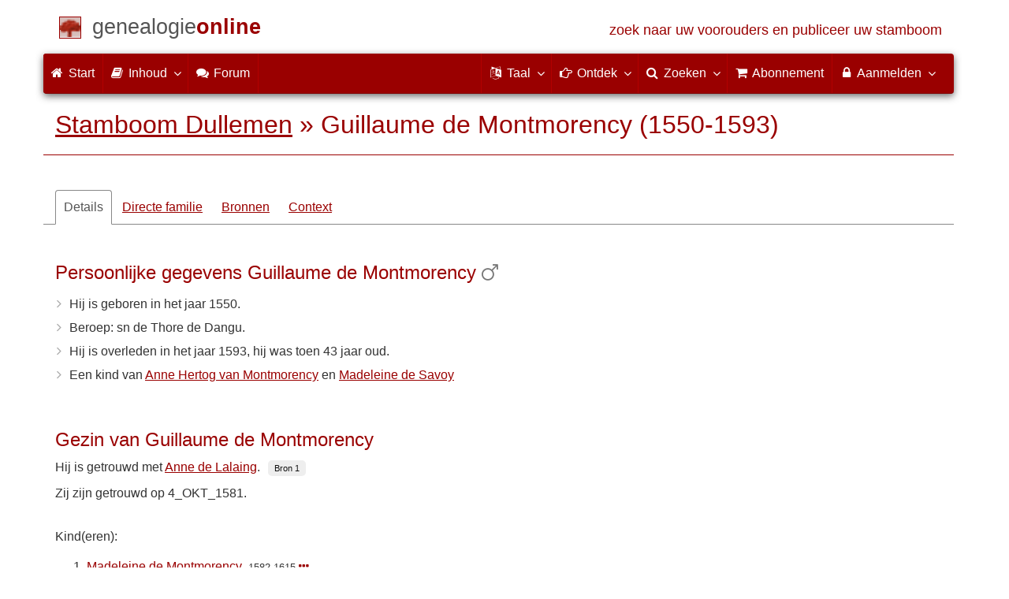

--- FILE ---
content_type: text/html; charset=utf-8
request_url: https://www.genealogieonline.nl/stamboom-dullemen/I165019.php
body_size: 10656
content:

<!DOCTYPE html>
<html lang="nl">
<head>
<meta charset="utf-8">
<meta name="viewport" content="width=device-width, initial-scale=1">
<meta name="ROBOTS" content="index,follow,noarchive">
<meta name="author" content="Ton Deunhouwer"><meta name="publisher" content="Genealogie Online"><meta name="collection" content="Stamboom Dullemen">
<meta name="keywords" content="stamboomonderzoek,genealogie,stamboom,voorouders,stamboom maken,bidprentjes,gedcom">
<meta name="description" content="Guillaume de Montmorency is geboren in het jaar 1550, zoon van Anne Hertog van Montmorency en Madeleine de Savoy. Hij is getrouwd op 4_OKT_1581 met Anne de Lalaing, ze kregen 1 kind. Hij is overleden in het jaar 1593. Deze informatie is onderdeel van Stamboom Dullemen van Ton Deunhouwer op Genealogie Online.">
<meta name="google" content="notranslate">
<title>Guillaume de Montmorency (1550-1593) &raquo; Stamboom Dullemen &raquo; Genealogie Online</title>
<link rel="canonical" href="https://www.genealogieonline.nl/stamboom-dullemen/I165019.php">
<link rel="alternate" hreflang="x-default" href="https://www.genealogieonline.nl/stamboom-dullemen/I165019.php">
<link rel="alternate" hreflang="nl" href="https://www.genealogieonline.nl/stamboom-dullemen/I165019.php">
<link rel="alternate" hreflang="en" href="https://www.genealogieonline.nl/en/stamboom-dullemen/I165019.php">
<link rel="alternate" hreflang="de" href="https://www.genealogieonline.nl/de/stamboom-dullemen/I165019.php">
<link rel="alternate" hreflang="fr" href="https://www.genealogieonline.nl/fr/stamboom-dullemen/I165019.php">
<meta prefix="og: http://ogp.me/ns#" property="og:url" content="https://www.genealogieonline.nl/stamboom-dullemen/I165019.php">
<meta prefix="og: http://ogp.me/ns#" property="og:description" content="Guillaume de Montmorency is geboren in het jaar 1550, zoon van Anne Hertog van Montmorency en Madeleine de Savoy. Hij is getrouwd op 4_OKT_1581 met Anne de Lalaing, ze kregen 1 kind. Hij is overleden in het jaar 1593. Deze informatie is onderdeel van Stamboom Dullemen van Ton Deunhouwer op Genealogie Online.">
<meta prefix="og: http://ogp.me/ns#" property="og:image" content="https://www.genealogieonline.nl/png/stamboom-dullemen/I165019.php">
<meta prefix="og: http://ogp.me/ns#" property="og:image:width" content="1200">
<meta prefix="og: http://ogp.me/ns#" property="og:image:height" content="635">
<meta prefix="og: http://ogp.me/ns#" property="og:title" content="Guillaume de Montmorency (1550-1593) &raquo; Stamboom Dullemen &raquo; Genealogie Online">
<meta prefix="og: http://ogp.me/ns#" property="og:type" content="article">
<meta prefix="og: http://ogp.me/ns#" property="og:site_name" content="Genealogie Online">
<meta property="twitter:card" content="summary_large_image"><meta property="twitter:title" content="Guillaume de Montmorency (1550-1593) &raquo; Stamboom Dullemen &raquo; Genealogie Online">
<meta property="twitter:description" content="Guillaume de Montmorency is geboren in het jaar 1550, zoon van Anne Hertog van Montmorency en Madeleine de Savoy. Hij is getrouwd op 4_OKT_1581 met Anne de Lalaing, ze kregen 1 kind. Hij is overleden in het jaar 1593. Deze informatie is onderdeel van Stamboom Dullemen van Ton Deunhouwer op Genealogie Online.">
<meta property="twitter:image:src" content="https://www.genealogieonline.nl/png/stamboom-dullemen/I165019.php">
<meta property="fb:pages" content="140300026080449">
<meta name="mobile-web-app-capable" content="yes">
<meta name="application-name" content="Genealogie Online">
<link rel="apple-touch-icon" sizes="180x180" href="https://www.genealogieonline.nl/apple-touch-icon.png">
<link rel="icon" type="image/png" sizes="32x32" href="https://www.genealogieonline.nl/favicon-32x32.png">
<link rel="icon" type="image/png" sizes="16x16" href="https://www.genealogieonline.nl/favicon-16x16.png">
<link rel="manifest" href="https://www.genealogieonline.nl/manifest-nl.json"><meta name="msapplication-square150x150logo" content="/ms-icon-150x150.png">
<meta name="msapplication-config" content="/browserconfig.xml">
<meta name="msapplication-TileColor" content="#9A0000">
<meta name="theme-color" content="#9A0000">
<link rel="mask-icon" href="https://static.genealogieonline.nl/img/boom.svg" color="#9A0000">
<link rel="alternate" type="application/rss+xml" title="Genealogie Online Stambomen" href="https://www.genealogieonline.nl/rss/stambomen">
<link rel="alternate" type="application/rss+xml" title="Genealogie Online Startpunten" href="https://www.genealogieonline.nl/rss/startpunten">
<link rel="alternate" type="application/rss+xml" title="Genealogie Online Verhalen" href="https://www.genealogieonline.nl/rss/verhalen">
<link rel="alternate" type="application/rss+xml" title="Genealogie Online Nieuws" href="https://www.genealogieonline.nl/nieuws/nieuws.nl.xml">
<link title="Genealogie Online Doorzoeken" type="application/opensearchdescription+xml" rel="search" href="https://www.genealogieonline.nl/zoeken/opensearch.xml">
<link rel="stylesheet" type="text/css" href="https://static.genealogieonline.nl/css/font-awesome-4.7.0/css/font-awesome.min.css">
<link rel="stylesheet" type="text/css" href="https://static.genealogieonline.nl/css/jqueryui/1.11.3/themes/smoothness/jquery-ui.min.css">
<link rel="stylesheet" type="text/css" href="https://static.genealogieonline.nl/css/p/go4.500.css">
<link href="https://static.genealogieonline.nl/css/p/touchnswipe.min.3.css" rel="stylesheet">
</head>
<body id="go" onload="onLoad()">
<!-- div id="toppart" -->
<div class="container" data-nosnippet role="banner">
<div id="main_title" style="padding: 15px 15px;margin: 0 -15px;">
<a aria-label="Start" href="https://www.genealogieonline.nl/">
<span class="logo"> </span>
<span class="title1">genealogie</span><span class="title2">online</span>
<span class="tagline hidden-sm text-primary">zoek naar uw voorouders en publiceer uw stamboom</span>
</a>
</div>
</div>

<div class="container" data-nosnippet role="navigation">
<nav class="navbar navbar-coret xs-height100 navbar-static-top" id="main_navbar">
<div class="container-fluid">
<div class="navbar-header">
<button class="navbar-toggle hamburgr hamburgr--collapse" type="button" data-toggle="collapse" data-target="#MegaNavbarID">
  <span class="hamburgr-box">
	<span class="hamburgr-inner"></span>
  </span>
  <span class="hamburgr-label">Menu</span>
</button>
<a href="https://www.genealogieonline.nl/" aria-label="Start" class="nav navbar-nav navbar-left hidden-not-fixed logo1"></a>
<div class="nav navbar-nav no-margin navbar-left hidden-sm hidden-md hidden-lg">
<span class="logo2outer"><a href="https://www.genealogieonline.nl/" class="nav navbar-nav no-margin navbar-left logo2" title="Home"></a></span>
<p class="navbar-text pull-left"><span class="hidden-sm hidden-md reverse"><a href="https://www.genealogieonline.nl/">Genealogie Online</a></span></p>
</div>
</div>
<div class="collapse navbar-collapse" id="MegaNavbarID">
<ul class="nav navbar-nav navbar-left">
<li><a href="https://www.genealogieonline.nl/"><i class="fa fam fa-home"></i>&nbsp;Start</a></li><li class="divider"></li>
<li class="dropdown">
<a data-toggle="dropdown" href="javascript:void(0 /* inhoud */);" class="dropdown-toggle"><i class="fa fam fa-book"></i>&nbsp;Inhoud<span class="caret"></span></a>
<div class="dropdown-menu">
<ul id="myTab" style="margin-top: 1px;">
<li><a href="https://www.genealogieonline.nl/stambomen.php">Stambomen<span class="desc reverse">overzicht van alle publicaties</span></a></li><li class="dropdown-right-onclick">
<a href="javascript:void(0 /* inhoud > collecties */);" data-toggle="collapse" data-target="#col_1" class="dropdown-toggle collapsed"><i class="fa fam fa-bars"></i> Collecties<span class="desc reverse">verzamelingen van publicaties</span></a>
<ul class="dropdown-menu collapse" id="col_1" aria-expanded="false">
	<li><a href="https://www.genealogieonline.nl/collecties/">Overzicht</a></li>
	<li class="divider"></li>
	<li><a href="https://www.genealogieonline.nl/voorverenigingen/vvg/">Vereniging Veluwse Geslachten</a></li>	<li class="divider"></li>
	<li><a href="https://www.genealogieonline.nl/collecties/bidprentjes">Bidprentjes</a></li>
	<li><a href="https://www.genealogieonline.nl/collecties/gensdatapro-gebruikers">GensDataPro gebruikers</a></li>
	<li><a href="https://www.genealogieonline.nl/collecties/bevolkingsreconstructies">Bevolkingsreconstructies</a></li>
	<li><a href="https://www.genealogieonline.nl/collecties/indische-genealogische-vereniging">Indische genealogische vereniging</a></li>
	<li><a href="https://www.genealogieonline.nl/collecties/myheritage-ftb-gebruikers">MyHeritage Family Tree Builder gebruikers</a></li>
	<li><a href="https://www.genealogieonline.nl/collecties/nederlandse_voc_en_wic">Nederlandse VOC en WIC</a></li>
	<li><a href="https://www.genealogieonline.nl/collecties/prominente-nederlandse-families">Prominente families</a></li>
</ul>
</li>
<li class="divider"></li>
<li><a href="https://www.genealogieonline.nl/startpunten.php">Startpunten<span class="desc reverse">overzicht startpunten</span></a></li><li><a href="https://www.genealogieonline.nl/verhalen.php">Verhalen<span class="desc reverse">overzicht van verhalen</span></a></li><li><a href="https://www.genealogieonline.nl/beeldbank/">Beeldbank<span class="desc reverse">historische afbeeldingen en scans</span></a></li><li><a href="https://www.genealogieonline.nl/molenaars/">Molenvermeldingen<span class="desc reverse">en hun molenaars</span></a></li><li><a href="https://www.genealogieonline.nl/wo2slachtoffers/">Tweede Wereldoorlogslachtoffers<span class="desc reverse">in publicaties</span></a></li><li><a href="https://www.genealogieonline.nl/rkdartists/">Kunstenaars en kunsthistorici<span class="desc reverse">in publicaties</span></a></li><li class="divider"></li>
<li class="dropdown-right-onclick">
<a href="javascript:void(0 /* inhoud > naslag */);" data-toggle="collapse" data-target="#id_1" class="dropdown-toggle collapsed"><i class="fa fam fa-bars"></i> Naslag<span class="desc reverse">handige naslagwerken</span></a>
<ul class="dropdown-menu collapse" id="id_1" aria-expanded="false">
<li><a href="https://www.genealogieonline.nl/naslag/">Overzicht</a></li>
<li class="divider"></li>
<li><a href="https://www.genealogieonline.nl/naslag/standaarden-en-richtlijnen/">Genealogische standaarden en richtlijnen</a></li>
<li><a href="https://www.genealogieonline.nl/naslag/genealogisch-onderzoeksproces/">Genealogisch Onderzoeksproces</a></li>
<li><a href="https://www.genealogieonline.nl/naslag/kalender/">Kalender omzetter</a></li>
<li><a href="https://www.genealogieonline.nl/naslag/phonetic/">Fonetische codes berekenen</a></li>
<li><a href="https://www.genealogieonline.nl/naslag/woordenboek/">Genealogisch woordenboek</a></li>
</ul>
</li>
<li class="divider"></li>
<li><a href="https://www.genealogieonline.nl/nieuws.php">Nieuws<span class="desc reverse">het laatste nieuws</span></a></li>
</ul>
</div>
</li>
<li class="divider"></li><li><a target="sf" href="https://www.stamboomforum.nl/subfora/138/0/"><i class="fa fam fa-comments"></i><span class="hidden-sm hidden-md reverse">&nbsp;Forum</span></a></li><li class="divider"></li>
</ul>
<ul class="nav navbar-nav navbar-right">
<li class="divider"></li>
<li class="dropdown no-border-radius">
<a data-toggle="dropdown" href="javascript:void(0 /* taal */);" class="dropdown-toggle"><i class="fa fam fa-language"></i>&nbsp;<span class="hidden-sm reverse">Taal</span><span class="caret"></span></a>
<div class="dropdown-menu">
<ul>
<li><a href="/stamboom-dullemen/I165019.php"><strong>Nederlands</strong></a></li>
<li><a href="/en/stamboom-dullemen/I165019.php">English</a></li>
<li><a href="/de/stamboom-dullemen/I165019.php">Deutsch</a></li>
<li><a href="/fr/stamboom-dullemen/I165019.php">Français</a></li>
</ul>
</div>
</li>
<li class="divider"></li>
<li class="dropdown-full">
<a data-toggle="dropdown" href="javascript:void(0 /* ontdek */);" class="dropdown-toggle"><i class="fa fam fa-hand-o-right"></i>&nbsp;<span class="hidden-sm reverse">Ontdek</span><span class="caret"></span></a>
<div class="dropdown-menu">
<ul>
<li class="col-sm-5ths col-xs-12"><a style="background-color:#834884" target="oa" href="https://www.openarch.nl/">Open <span class="hidden-xs hidden-lg"><br></span>Archieven<span class="desc">zoek historische <span class="hidden-xs"><br></span>persoonsgegevens</span></a></li>
<li class="col-sm-5ths col-xs-12"><a style="background-color:#5c4c00" target="fa" href="https://www.familiearchivaris.nl/?lang=nl">Familie <span class="hidden-xs hidden-lg"><br></span>Archivaris<span class="desc">vorm een digitaal <span class="hidden-xs"><br></span>familiearchief</span></a></li>
<li class="col-sm-5ths col-xs-12"><a style="background-color:#c05000" target="sf" href="https://www.stamboomforum.nl/">Stamboom <span class="hidden-xs hidden-lg"><br></span>Forum<span class="desc">sociaal netwerk <span class="hidden-xs"><br></span>van genealogen </span></a></li>
<li class="col-sm-5ths col-xs-12"><a style="background-color:#285b70" target="sg" href="https://www.stamboomgids.nl/">Stamboom <span class="hidden-xs hidden-lg"><br></span>Gids<span class="desc">zoek websites <span class="hidden-xs"><br></span>voor genealogen </span></a></li>
<li class="col-sm-5ths col-xs-12"><a style="background-color:#367e18" target="gw" href="https://www.genealogiewerkbalk.nl/">Genealogie <span class="hidden-xs hidden-lg"><br></span>Werkbalk<span class="desc">snel archieven <span class="hidden-xs"><br></span>doorzoeken </span></a></li>
</ul>
</div>
</li>
<li class="divider"></li>
<li class="dropdown-grid">
<a data-toggle="dropdown" href="javascript:void(0 /* zoeken */);" class="dropdown-toggle"><i class="fa fam fa-search"></i>&nbsp;<span class="hidden-sm reverse">Zoeken</span><span class="caret"></span></a>
<div class="dropdown-grid-wrapper" role="menu">
<ul class="dropdown-menu col-xs-12 col-sm-10 col-md-8 col-lg-7">
<li>
<div id="carousel-search" class="carousel">
<div class="row">
<div class="col-lg-7 col-md-7 col-sm-7">
<div class="carousel-inner">
<div class="item active">
<h3 class="text-left" style="padding-top:0px; border-bottom: 1px solid #ffffff;">Doorzoek alle personen</h3>
<br>
<form action="https://www.genealogieonline.nl/zoeken/index.php" method="get" class="form-horizontal">
<div class="form-group">
<label for="goname" class="col-sm-4 control-label">Familienaam</label>
<div class="col-sm-8"><input type="text" class="input-sm form-control" required id="goname" name="q" placeholder="Familienaam" autocomplete="off" spellcheck="false"></div>
</div>
<div class="form-group">
<label for="govname" class="col-sm-4 control-label">Voornaam</label>
<div class="col-sm-8"><input type="text" class="input-sm form-control" id="govname" name="vn" placeholder="Voornaam" autocomplete="off" spellcheck="false"></div>
</div>
<div class="form-group">
<label for="gopn" class="col-sm-4 control-label">Plaatsnaam</label>
<div class="col-sm-8"><input type="text" class="input-sm form-control" id="gopn" name="pn" placeholder="Plaatsnaam" autocomplete="off" spellcheck="false"></div>
</div>
<div class="form-group">
<div class="col-sm-offset-4 col-sm-8">
<button class="btn btn-default btn-block" type="submit"><i class="fa fam fa-search"></i> Zoeken</button>
</div>
</div>
</form>
</div>

<div class="item">
<h3 class="text-left" style="padding-top:0px; border-bottom: 1px solid #ffffff;">Doorzoek alle publicaties</h3>
<br>
<form action="https://www.genealogieonline.nl/zoeken/publicaties.php" method="get" class="form-horizontal">
<div class="form-group">
<label for="gopq" class="col-sm-4 control-label">Zoekterm</label>
<div class="col-sm-8"><input type="text" name="q" class="input-sm form-control" id="gopq" placeholder="Naam auteur of publicatietitel" autocomplete="off" spellcheck="false"></div>
</div>
<div class="form-group">
<div class="col-sm-offset-4 col-sm-8">
<button class="btn btn-default btn-block" type="submit"><i class="fa fam fa-search"></i> Zoeken</button>
</div>
</div>
</form>
</div>

<div class="item">
<h3 class="text-left" style="padding-top:0px; border-bottom: 1px solid #ffffff;">Doorzoek helpteksten</h3>
<br>
<form action="https://www.genealogieonline.nl/help/" method="get" class="form-horizontal">
<div class="form-group">
<label for="gobq3" class="col-sm-4 control-label">Zoekterm</label>
<div class="col-sm-8"><input type="text" name="q" class="input-sm form-control" id="gobq3" placeholder="Onderwerp" autocomplete="off" spellcheck="false"></div>
</div>
<div class="form-group">
<div class="col-sm-offset-4 col-sm-8">
<button class="btn btn-default btn-block" type="submit"><i class="fa fam fa-search"></i> Zoeken</button>
</div>
</div>
</form>
</div>

<div class="item">
<h3 class="text-left" style="padding-top:0px; border-bottom: 1px solid #ffffff;">Doorzoek Open Archieven</h3>
<br>
<form target="oa" action="https://www.openarch.nl/search.php" method="get" class="form-horizontal">
<div class="form-group">
<label for="oabq" class="col-sm-4 control-label">Familienaam</label>
<div class="col-sm-8"><input type="hidden" name="lang" value="nl"><input type="text" name="name" class="input-sm form-control" id="oabq" placeholder="Familienaam" autocomplete="off" spellcheck="false"></div>
</div>
<div class="form-group">
<div class="col-sm-offset-4 col-sm-8">
<button class="btn btn-default btn-block" type="submit"><i class="fa fam fa-search"></i> Zoeken</button>
</div>
</div>
</form>
</div>

<div class="item">
<h3 class="text-left" style="padding-top:0px; border-bottom: 1px solid #ffffff;">Doorzoek Wie (onder)zoekt wie? </h3>
<br>
<form target="sf" action="https://www.stamboomforum.nl/wiezoektwie/zoeken.php" method="get" class="form-horizontal">
<div class="form-group">
<label for="gobq" class="col-sm-4 control-label">Familienaam</label>
<div class="col-sm-8"><input type="text" name="q" class="input-sm form-control" id="gobq" placeholder="Familienaam" autocomplete="off" spellcheck="false"></div>
</div>
<div class="form-group">
<div class="col-sm-offset-4 col-sm-8">
<button class="btn btn-default btn-block" type="submit"><i class="fa fam fa-search"></i> Zoeken</button>
</div>
</div>
</form>
</div>

<div class="item">
<h3 class="text-left" style="padding-top:0px; border-bottom: 1px solid #ffffff;">Doorzoek discussies </h3>
<br>
<form target="sf" action="https://www.stamboomforum.nl/zoek/" method="get" class="form-horizontal">
<div class="form-group">
<label for="gobq2" class="col-sm-4 control-label">Zoekterm</label>
<div class="col-sm-8"><input type="text" name="q" class="input-sm form-control" id="gobq2" placeholder="Onderwerp" autocomplete="off" spellcheck="false"></div>
</div>
<div class="form-group">
<div class="col-sm-offset-4 col-sm-8">
<button class="btn btn-default btn-block" type="submit"><i class="fa fam fa-search"></i> Zoeken</button>
</div>
</div>
</form>
</div>

<div class="item">
<h3 class="text-left" style="padding-top:0px; border-bottom: 1px solid #ffffff;">Doorzoek alle websites </h3>
<br>
<form target="sf" action="https://www.stamboomgids.nl/zoeken.php" method="get" class="form-horizontal">
<div class="form-group">
<label for="gopq2" class="col-sm-4 control-label">Zoekterm</label>
<div class="col-sm-8"><input type="text" name="kword" class="input-sm form-control" id="gopq2" placeholder="Term in titel of beschrijving van website" autocomplete="off" spellcheck="false"></div>
</div>
<div class="form-group">
<div class="col-sm-offset-4 col-sm-8">
<button class="btn btn-default btn-block" type="submit"><i class="fa fam fa-search"></i> Zoeken</button>
</div>
</div>
</form>
</div>

</div>
</div>
<div class="col-lg-5 col-md-5 col-sm-5" style="border-left: 1px solid #ffffff;">
<ol class="carousel-indicators navbar-carousel-indicators">
<li data-target="#carousel-search" data-slide-to="0" class="active"><a href="javascript:void(0 /* zoek personen */);">Zoek personen<span class="desc reverse">op naam</span></a></li>
<li data-target="#carousel-search" data-slide-to="1"><a href="javascript:void(0 /* zoek > publicaties */);">Zoek publicaties<span class="desc reverse">op titel en auteur</span></a></li>
<li data-target="#carousel-search" data-slide-to="2"><a href="javascript:void(0 /* zoek > helpteksten */);">Zoek  helpteksten <span class="desc reverse">in de vragen en antwoorden</span></a></li>
<li data-target="#carousel-search" data-slide-to="3"><a href="javascript:void(0 /* zoek > akten */);">Zoek akten<span class="desc reverse">op Open Archieven</span></a></li>
<li data-target="#carousel-search" data-slide-to="4"><a href="javascript:void(0 /* zoek > genealogen */);">Zoek genealogen <span class="desc reverse">in Wie (onder)zoekt wie?</span></a></li>
<li data-target="#carousel-search" data-slide-to="5"><a href="javascript:void(0 /* zoek > discussies */);">Zoek forumberichten <span class="desc reverse">in het Stamboom Forum</span></a></li>
<li data-target="#carousel-search" data-slide-to="6"><a href="javascript:void(0 /* zoek > websites */);">Zoek websites <span class="desc reverse">op titel en beschrijving</span></a></li>
</ol>
</div>
</div>
</div>
</li>
</ul>
</div>
</li>
<li class="divider"></li>
<li><a href="https://www.genealogieonline.nl/abonnement/"><i class="fa fam fa-shopping-cart"></i><span class="show-xs hidden-sm"> Abonnement</span></a></li>
<li class="divider"></li>
<li class="dropdown-grid">
<a data-toggle="dropdown" href="javascript:void(0 /* aanmelden */);" class="dropdown-toggle"><i class="fa fam fa-lock"></i>&nbsp;Aanmelden<span class="caret"></span></a>
<div class="dropdown-grid-wrapper" role="menu">
<ul class="dropdown-menu">
<li><a href="https://www.genealogieonline.nl/mijn/">Inloggen<span class="desc reverse">al geregistreerd: log in</span></a></li>
<li><a href="https://www.genealogieonline.nl/mijn/registratie/">Registreren<span class="desc reverse">nieuw hier: schrijf u in</span></a></li>
<li><a href="https://www.genealogieonline.nl/mijn/wachtwoordvergeten/">Wachtwoord vergeten<span class="desc reverse">wachtwoord opnieuw instellen</span></a></li>
<li class="divider hidden-xs"></li>
<li><a href="https://www.genealogieonline.nl/houmeopdehoogte.php">Hou me op de hoogte<span class="desc reverse">gratis maandelijkse nieuwsbrief</span></a></li>
<li class="divider hidden-xs"></li>
<li><a href="https://www.genealogieonline.nl/inkleuren/">Inkleuren<span class="desc reverse">van zwart-wit foto's</span></a></li>
<li><a href="https://www.genealogieonline.nl/kwartierstaat-pdf-wizard/">Kwartierstaat PDF Wizard<span class="desc reverse">creëer een stijlvolle kwartierstaat</span></a></li>
<li class="divider hidden-xs"></li>
<li><a href="https://www.genealogieonline.nl/abonnement/">Abonnementen<span class="desc reverse">bekijk de mogelijkheden</span></a></li>
</ul>
</div>
</li>
</ul>
</div>
</div>
</nav>
</div>
<div class="container" role="main">
<h1 class="page-header" itemscope itemtype="https://schema.org/BreadcrumbList"><span itemprop="itemListElement" itemscope itemtype="https://schema.org/ListItem"><a itemprop="item" href="/stamboom-dullemen/"><span itemprop="name">Stamboom Dullemen</span></a><meta itemprop="position" content="1" /></span> &raquo; <span itemprop="itemListElement" itemscope itemtype="https://schema.org/ListItem"><span itemprop="name">Guillaume de Montmorency (1550-1593)</span><meta itemprop="position" content="2" /></span></h1>
<div itemscope itemtype="http://schema.org/Person" itemid="https://www.genealogieonline.nl/id/person_7484_I165019">
	<meta itemprop="url" content="https://www.genealogieonline.nl/stamboom-dullemen/I165019.php">
	<nav>
		<ul class="nav nav-tabs" id="ctxTabs">
			<li class="active"><a href="#tab-details" data-toggle="tab" aria-expanded="true">Details</a></li>
			<li class="hidden"><a href="#tab-afbeeldingen" data-toggle="tab" aria-expanded="false">Afbeeldingen</a></li>
			<li><a href="#tab-directe-familie" data-toggle="tab" aria-expanded="true">Directe familie</a></li>
			<li class="hidden"><a href="#tab-verwantschap" data-toggle="tab" aria-expanded="false">Verwantschap</a></li>
			<li><a id="tabbronnen" href="#tab-bronnen" data-toggle="tab" aria-expanded="false">Bronnen</a></li>
			<li class="hidden" id="tabsuggesties"><a href="#tab-suggesties" data-toggle="tab" aria-expanded="false">Suggesties</a></li>
			<li><a href="#tab-context" data-toggle="tab" aria-expanded="false">Context</a></li>
		</ul>
	</nav>

	<div class="tab-content" style="min-height:22em;margin:3em 0">
		<section class="tab-pane fade in active" id="tab-details">
			
				<h3>Persoonlijke gegevens Guillaume de Montmorency<meta itemprop="name" content="Guillaume de Montmorency"><meta itemprop="givenName" content="Guillaume"><meta itemprop="familyName" content="de Montmorency">&nbsp;<i class="fa fa-mars text-muted" title="Mannelijk" aria-hidden="true"></i><meta itemprop="gender" content="male"/></h3>
				<ul class="nicelist"><li>Hij is geboren in het jaar 1550<meta itemprop="birthDate" content="1550"/>.</li><li>Beroep: sn de Thore de Dangu.</li><li>Hij is overleden in het jaar 1593<meta itemprop="deathDate" content="1593"/>, hij was toen 43 jaar oud.</li><li>Een kind van <a href="I161608.php">Anne Hertog van Montmorency</a> en <a href="I162577.php">Madeleine de Savoy</a></li>
</ul>
			

			
			
			
				<br><h3>Gezin van Guillaume de Montmorency</h3>
				
<!-- _strIndiSectieGezin -->
<p>Hij is getrouwd met <span itemprop="spouse" itemscope itemtype="http://schema.org/Person" itemid="https://www.genealogieonline.nl/id/person_7484_I169514"><meta itemprop="url" content="https://www.genealogieonline.nl/stamboom-dullemen/I169514.php"/><meta itemprop="name" content="Anne de Lalaing"/><meta itemprop="givenName" content="Anne"/><meta itemprop="familyName" content="de Lalaing"/><meta itemprop="birthDate" content="1555"/><meta itemprop="deathDate" content="1613"/> <a href="I169514.php">Anne de Lalaing</a></span>.<a class="bronnenid" data-toggle="tooltip" data-placement="bottom" title="Bron voor gezin" href="#bronnen">Bron 1</a></p>
<p>Zij zijn getrouwd op 4_OKT_1581.</p>

<br>
<p>Kind(eren):</p>
<ol><li><div itemprop="children" itemscope itemtype="http://schema.org/Person" itemid="https://www.genealogieonline.nl/id/person_7484_I170271"><meta itemprop="url" content="https://www.genealogieonline.nl/stamboom-dullemen/I170271.php"/><meta itemprop="name" content="Madeleine de Montmorency"/><meta itemprop="givenName" content="Madeleine"/><meta itemprop="familyName" content="de Montmorency"/><meta itemprop="gender" content="male"/><meta itemprop="birthDate" content="1582"/><meta itemprop="deathDate" content="1615"/><a title="Madeleine is de dochter van Guillaume de Montmorency en Anne de Lalaing" href="I170271.php">Madeleine de Montmorency</a>&nbsp;&nbsp;<span class="chart_date">1582-1615</span>&nbsp;<a data-toggle="tooltip" data-placement="bottom" title="Madeleine de Montmorency kreeg 1 kind" href="I170271.php"><i class="fa fa-ellipsis-h" aria-hidden="true"></i></a></div></li>
</ol>
<br>

<!-- /_strIndiSectieGezin -->

			

			
				<br><h3>Notities over Guillaume de Montmorency</h3>
				<blockquote class="note">referentie:  26 <br><br>onderwerp multimedia: JPEG C:\bk6\karel\picture\1550MONT.JPG</blockquote>
			
			
						
			
				<p class="noprint bg bg-success text-center" style="margin:32px -15px 10px -15px"><i class="fa fa-comments pull-right" aria-hidden="true" style="color:#ffffff;font-size:4em;margin-right:45px;margin-top:-12px"></i>Heeft u aanvullingen, correcties of vragen met betrekking tot Guillaume de Montmorency?<br><a rel="nofollow" href="contact.php?over=Guillaume%20de%20Montmorency%20%5bI165019%5d">De auteur van deze publicatie hoort het graag van u!</a></p>			
			
			<script>
function personEvents(eventSource) {
eventSource.add(makeEvent2(1492,1567,"Anne Hertog van Montmorency","Geboren op 15_MRT_1492 te Chantilly."+String.fromCharCode(60)+"br"+String.fromCharCode(62)+"Overleden op 12 november 1567 te Paris 75 F.","I161608.php","vader","-p"));
eventSource.add(makeEvent2(1460,1531,"Guillaume de Montmorency","Geboren op C_1460."+String.fromCharCode(60)+"br"+String.fromCharCode(62)+"Overleden op 24_MEI_1531.","I158620.php","vader van vader","-pp"));
eventSource.add(makeEvent2(1475,1510,"Anna Pot","Geboren op C_1475."+String.fromCharCode(60)+"br"+String.fromCharCode(62)+"Overleden op 24 februari 1510.","I161605.php","moeder van vader","-pp"));
eventSource.add(makeEvent2(1510,1586,"Madeleine de Savoy","Geboren op 1510."+String.fromCharCode(60)+"br"+String.fromCharCode(62)+"Overleden op 1586.","I162577.php","moeder","-p"));
eventSource.add(makeEvent2(1468,null,"Rene Savoy","Geboren op 1468.","I146723.php","vader van moeder","-pp"));
eventSource.add(makeEvent2(1492,null,"Anne Laskaris Ventimiglia","Geboren op C_1492.","I162576.php","moeder van moeder","-pp"));
eventSource.add(makeEvent2(1555,1613,"Anne de Lalaing","Geboren op C_1555."+String.fromCharCode(60)+"br"+String.fromCharCode(62)+"Overleden op 1613.","I169514.php","echtgenote",""));
eventSource.add(makeEvent2(1582,1615,"Madeleine de Montmorency","Geboren op 1582."+String.fromCharCode(60)+"br"+String.fromCharCode(62)+"Overleden op 1615.","I170271.php","dochter","-c"));
eventSource.add(makeEvent2(1532,1624,"Catherine de Montmorency","Geboren op 1532."+String.fromCharCode(60)+"br"+String.fromCharCode(62)+"Overleden op 30 december 1624.","I165014.php","zus",""));
eventSource.add(makeEvent2(1534,1614,"Henry de Montmorency","Geboren op 15 juni 1534 te Chantilly."+String.fromCharCode(60)+"br"+String.fromCharCode(62)+"Overleden op 2 april 1614 te La Grange des Pres.","I165015.php","broer",""));
eventSource.add(makeEvent2(1540,1596,"Jeanne de MONTMORENCY","Geboren op voor _1540."+String.fromCharCode(60)+"br"+String.fromCharCode(62)+"Overleden op 3_OKT_1596.","I165016.php","zus",""));
eventSource.add(makeEvent2(1545,null,"Eleonore de Montmorency","Geboren op 15 februari 1545.","I165017.php","zus",""));
eventSource.add(makeEvent2(1545,null,"Marie de Montmorency","Geboren op C_1545.","I165018.php","zus",""));
}
</script>
<br>
<h3>Tijdbalk Guillaume de Montmorency</h3>
<div id="tl" class="timeline-default">
&nbsp;
Deze functionaliteit is alleen beschikbaar voor browsers met Javascript ondersteuning.
</div>

<div style="font-size:0.9em;border-bottom:1px solid #ccc;padding:8px 0">
<span class="pull-right">Klik op de namen voor meer informatie.</span>
Gebruikte symbolen: <img src="https://static.genealogieonline.nl/img/go/timeline/red-block-pp.gif" alt="grootouders">&nbsp;grootouders&nbsp;&nbsp;
<img src="https://static.genealogieonline.nl/img/go/timeline/red-block-p.gif" alt="ouders">&nbsp;ouders&nbsp;&nbsp;
<img src="https://static.genealogieonline.nl/img/go/timeline/red-block.gif" alt="broers-zussen">&nbsp;broers/zussen&nbsp;&nbsp;
<img src="https://static.genealogieonline.nl/img/go/timeline/red-block-c.gif" alt="kinderen">&nbsp;kinderen<!-- <br>Sleep de tijdbalk om terug of verder in de tijd te gaan (of gebruik de l en r toetsen). -->
</div>
<script>
document.getElementById("tl").style.height="335px";
function onLoad() {
    initTimeline3("1576","1550","1593","Geboren  1550&nbsp;","&nbsp;Overleden  ( jaar)","I165019"); 
}
</script>

		</section>
		
		<section class="tab-pane fade" id="tab-afbeeldingen">
			
		</section>
		
		<section class="tab-pane fade" id="tab-directe-familie">
			
				<div class="page-break-inside:avoid">
					<h3 id="tab-directe-familie">Voorouders (en nakomelingen) van Guillaume de Montmorency</h3><div id="gotree" class="box gotree-responsive"><table style="table-layout:fixed" width=100%><tr class="t_gp"><td><div class="gotree_has_ancestors"></div></td><td><div class="gotree_has_ancestors"></div></td><td ><div class="gotree_has_ancestors"></div></td><td ><div class="gotree_has_ancestors"></div></td></tr><tr class="t_gp"><td><div class="gotree_anc_desc gotree_gen_1 gotree_verw_M"><a data-toggle="tooltip" data-placement="top" title="Grootvader van Guillaume, reeds overleden bij geboorte van Guillaume" href="I158620.php#tab-directe-familie">Guillaume de Montmorency</a></div></td><td><div class="gotree_anc_desc gotree_gen_1 gotree_verw_F"><a data-toggle="tooltip" data-placement="top" title="Grootmoeder van Guillaume, reeds overleden bij geboorte van Guillaume" href="I161605.php#tab-directe-familie">Anna Pot</a><br><span class="chart_date">-1510</span></div></td><td><div class="gotree_anc_desc gotree_gen_1 gotree_verw_M"><a data-toggle="tooltip" data-placement="top" title="Grootvader van Guillaume, hij was 82 jaar bij de geboorte van Guillaume" href="I146723.php#tab-directe-familie">Rene Savoy</a><br><span class="chart_date">1468-????</span></div></td><td><div class="gotree_anc_desc gotree_gen_1 gotree_verw_F"><a data-toggle="tooltip" data-placement="top" title="Grootmoeder van Guillaume, zij was 58 jaar bij de geboorte van Guillaume" href="I162576.php#tab-directe-familie">Anne Laskaris Ventimiglia</a></div></td></tr><tr><td colspan="4"><table class="gotree_col125"><tr class="gotree_rel_ln"><td></td><td class="gotree_bb gotree_bl"></td><td class="gotree_bb gotree_br"></td><td></td><td></td><td class="gotree_bb gotree_bl"></td><td class="gotree_bb gotree_br"></td><td></td></tr><tr class="gotree_rel_ln"><td></td><td class="gotree_br gotree_siblings_k"><div class="gotree_siblings_e"><a href="I161606.php#tab-directe-familie" data-toggle="tooltip" data-placement="top" title="Jean de Montmorency is de oom van Guillaume" class="gotree_siblings_m"></a><a href="I161607.php#tab-directe-familie" data-toggle="tooltip" data-placement="top" title="Anne de Montmorency is de tante van Guillaume" class="gotree_siblings_f"></a></div></td><td class="gotree_siblings_d"><div class="gotree_siblings_l"><a href="I161609.php#tab-directe-familie" data-toggle="tooltip" data-placement="top" title="Louise de Montmorency is de tante van Guillaume" class="gotree_siblings_f"></a></div></td><td></td><td colspan="2" class="gotree_br gotree_siblings_k"><div class="gotree_siblings_e"></div></td><td class="gotree_siblings_d"><div class="gotree_siblings_l"><a href="I162578.php#tab-directe-familie" data-toggle="tooltip" data-placement="top" title="Honoratius Savoy-Villars is de oom van Guillaume" class="gotree_siblings_m"></a></div></td></tr></table></td></tr><tr class="t_p"><td colspan="2"><div class="gotree_anc_desc gotree_gen_2 gotree_verw_M"><div itemprop="parent" itemscope itemtype="http://schema.org/Person" itemid="https://www.genealogieonline.nl/id/person_7484_I161608"><meta itemprop="gender" content="male"/><meta itemprop="url" content="https://www.genealogieonline.nl/stamboom-dullemen/I161608.php"/><meta itemprop="name" content="Anne Hertog van Montmorency"/><meta itemprop="givenName" content="Anne Hertog"/><meta itemprop="familyName" content="van Montmorency"/><a data-toggle="tooltip" data-placement="top" title="Vader van Guillaume, hij was 1535 jaar bij de geboorte van Guillaume" href="I161608.php#tab-directe-familie">Anne Hertog van Montmorency</a><br><span class="chart_date">-1567</span></div></div> </td><td colspan="2"><div class="gotree_anc_desc gotree_gen_2 gotree_verw_F"><div itemprop="parent" itemscope itemtype="http://schema.org/Person" itemid="https://www.genealogieonline.nl/id/person_7484_I162577"><meta itemprop="gender" content="female"/><meta itemprop="url" content="https://www.genealogieonline.nl/stamboom-dullemen/I162577.php"/><meta itemprop="name" content="Madeleine de Savoy"/><meta itemprop="givenName" content="Madeleine"/><meta itemprop="familyName" content="de Savoy"/><a data-toggle="tooltip" data-placement="top" title="Moeder van Guillaume, zij was 40 jaar bij de geboorte van Guillaume" href="I162577.php#tab-directe-familie">Madeleine de Savoy</a><br><span class="chart_date">1510-1586</span></div></div> </td></tr><tr><td colspan="4"><table class="gotree_col25"><tr class="gotree_rel_ln"><td></td><td class="gotree_bb gotree_bl"></td><td class="gotree_bb gotree_br"></td><td></td></tr><tr class="gotree_rel_ln"><td></td><td class="gotree_br gotree_siblings_k"><div class="gotree_siblings_e"><a href="I165014.php#tab-directe-familie" data-toggle="tooltip" data-placement="top" title="Catherine de Montmorency is de zus van Guillaume" class="gotree_siblings_f"></a><a href="I165015.php#tab-directe-familie" data-toggle="tooltip" data-placement="top" title="Henry de Montmorency is de broer van Guillaume" class="gotree_siblings_m"></a><a href="I165016.php#tab-directe-familie" data-toggle="tooltip" data-placement="top" title="Jeanne de MONTMORENCY is de zus van Guillaume" class="gotree_siblings_f"></a><a href="I165017.php#tab-directe-familie" data-toggle="tooltip" data-placement="top" title="Eleonore de Montmorency is de zus van Guillaume" class="gotree_siblings_f"></a><a href="I165018.php#tab-directe-familie" data-toggle="tooltip" data-placement="top" title="Marie de Montmorency is de zus van Guillaume" class="gotree_siblings_f"></a></div></td><td class="gotree_siblings_d"><div class="gotree_siblings_l"></div></td></tr></table></td></tr><tr class="t_r"><td colspan="4"><div class="gotree_proband"><p><strong>Guillaume de Montmorency</strong><br><span class="chart_date">1550-1593</span></p></div></td></tr><tr class="t_r"><td colspan="4"><div style="position:relative;display:block;width:164px;margin:10px auto 0 auto;padding-left:32px"><i style="color:#999" class="fa fa-times" aria-hidden="true"></i><br></div></td></tr><tr class="t_r"><td colspan="4"><div class="gotree_proband gotree_verw_F"><p><a data-toggle="tooltip" data-placement="bottom" title="Partner van Anne de Lalaing" href="I169514.php#tab-directe-familie">Anne de Lalaing</a><br><span class="chart_date">-1613</span></p></div><table class="gotree_col8"><tr class="gotree_rel_ln"><td></td><td></td><td></td><td></td><td></td><td class="gotree_br"></td><td></td><td></td><td></td><td></td><td></td><td></td></tr><tr class="gotree_rel_ln"><td></td><td></td><td></td><td></td><td></td><td></td><td  class="gotree_bl"></td><td></td><td></td><td></td><td></td><td></td></tr><tr class="gotree_rel_dat"><td></td><td></td><td></td><td></td><td></td><td colspan="2" class="gotree_td1"><div class="gotree_anc_desc gotree_gen_3 gotree_verw_F"><a data-toggle="tooltip" data-placement="bottom" title="Guillaume was 32 jaar bij de geboorte van Madeleine de Montmorency" href="I170271.php#tab-directe-familie">Madeleine de Montmorency</a><br><span class="chart_date">1582-1615</span></div><a data-toggle="tooltip" data-placement="bottom" title="Madeleine de Montmorency kreeg 1 kind" href="I170271.php#tab-directe-familie"><div class="gotree_has_children"></div></a></td></tr></table></td></tr></table></div><div id="kwart_dialog" title="Kwartierstaat van Guillaume de Montmorency" style="display:none;overflow:hidden;margin:0;text-align:center;padding:0"><iframe style="width:100%;height:100%" id="kwart_viewer"></iframe></div>					
				</div>
			
			<br>
			<div class="noprint">
				
<!--
<div class="well text-center noprint" style="margin:10px 0 30px 0"><form>
-->
<div class="bg-success noprint zoeknaam"><form>
<div class="row">
<div class="col-md-7"><input type="search" id="titel123" autocorrect="off" spellcheck="false" autocomplete="off"  placeholder="Snelzoeken op voor- en achternaam (klik op ? voor meer uitleg)" class="form-control"/><br class="hidden-md hidden-lg"></div>
<div class="col-md-4"><button class="btn btn-success btn-block" onclick="return doZoekNaamSubmit();">Ga naar persoon <span class="fa fa-search"></span></button></div>
<div class="col-md-1">
<button title="Lees hoe Snelzoeken werkt" class="btn btn-default" onclick="dlgHelp.showModal();return false;"><b>?</b></button>
</div></div>
<input type="hidden" id="url" name="url"></form>
</div>


<dialog id="dialogHelp">
	<p>Via Snelzoeken kunt u zoeken op naam, voornaam gevolgd door een achternaam. U typt enkele letters in (minimaal 3) en direct verschijnt er een lijst met persoonsnamen binnen deze publicatie. Hoe meer letters u intypt hoe specifieker de resultaten.  Klik op een persoonsnaam om naar de pagina van die persoon te gaan.</p>
	<ul class="nicelist"><li>Of u kleine letters of hoofdletters intypt maak niet uit.</li>
	<li>Wanneer u niet zeker bent over de voornaam of exacte schrijfwijze dan kunt u een sterretje (*) gebruiken. Voorbeeld: "*ornelis de b*r" vindt zowel "cornelis de boer" als "kornelis de buur".</li>
	<li>Het is niet mogelijk om tekens anders dan het alfabet in te voeren (dus ook geen diacritische tekens als ö en é).</li>
	</ul>
	<p><button onclick="dlgHelp.close();" class="btn btn-primary pull-right">Sluiten</button> 
</dialog>

<script>
var dlgHelp=document.getElementById('dialogHelp');

function doZoekNaamSubmit() {
	var pUrl=document.getElementById('url').value;
	if (pUrl=="") {
		dlgHelp.showModal();
	} else {
		window.location.href=pUrl;
	}
	return false;
}
</script>
				</div>
		</section>

		<section class="tab-pane fade" id="tab-verwantschap">
			
			
							

		</section>

		<section class="tab-pane fade" id="tab-bronnen">
			
				<h3>Bronnen</h3>
				<ol><li id='sour_is92342'> - <a rel="nofollow" class="extern" href="http://genealogy.euweb.cz/morency/morency3.html">http://genealogy.euweb.cz/morency/morency3.html</a></li></ol>
				
		</section>

		<section class="tab-pane fade" id="tab-suggesties">
									<div id="oa_matches" style="display:none">
				<br>
				<h3 id="h3_oa_matches"></h3>
				<ul class="nicelist" id="ol_oa_matches"></ul>
			</div>
		</section>
		
		<section class="tab-pane fade" id="tab-context">
			
			<h3>Over de familienaam De Montmorency</h3>
  
<ul class="nicelist">
	<li>Bekijk de informatie die <b class="text-primary">Genealogie Online</b> heeft <a href="/over-de-familienaam/de%20montmorency">over de familienaam De Montmorency</a>.</li>
	<li>Bekijk de informatie die <b class="text-primary">Open Archieven</b> heeft over <a target="openarch" onclick="_gaq.push(['_trackEvent','Partner links','openarch.nl'])" rel="nofollow" href="http://www.openarchieven.nl/search.php?lang=nl&amp;name=de%20montmorency">De Montmorency</a>.</li>
	<li>Bekijk in het <b class="text-primary">Wie (onder)zoekt wie?</b> register wie de familienaam <a target="sf" href="http://www.stamboomforum.nl/wiezoektwie/zoeken.php?q=de%20montmorency">De Montmorency</a> (onder)zoekt.</li>
</ul>

		</section>
	</div>
</div>
<br>
<div id="topotijdreis_dialog" title="Topotijdreis" style="display:none;overflow:hidden;margin:0;text-align:center;padding:0"><iframe id="topotijdreis_viewer" style="width:100%;height:100%"></iframe></div><div class="panel panel-default"><div class="panel-heading text-center">De publicatie <a href="/stamboom-dullemen/"><b>Stamboom Dullemen</b></a> is opgesteld door <a rel="author" href="https://www.stamboomforum.nl/profiel/12751">Ton Deunhouwer</a>.<span class="noprint"><a rel="nofollow" style="margin-left:3em;background-color:white;border-color:#999" class="btn btn-xs" href="/stamboom-dullemen/contact.php">neem&nbsp;contact&nbsp;op</a></span></div><div class="panel-body text-center" style="color:#666"><strong>Wilt u bij het overnemen van gegevens uit deze stamboom alstublieft een verwijzing naar de herkomst opnemen: <i class="fa fa-info-circle" title="Gebaseerd op het citeren van websitetitels in: Evidence Expanded - Historical Analysis, Citation &amp; Source Usage, door Elizabeth Shown Mills." data-toggle="tooltip" data-placement="left" aria-hidden="true"></i></strong><br>Ton Deunhouwer, "Stamboom Dullemen", database, <cite>Genealogie Online</cite> (<span style="white-space: nowrap;">https://www.genealogieonline.nl/stamboom-dullemen/I165019.php</span> : benaderd 25 januari 2026), "Guillaume de Montmorency (1550-1593)".</div></div>		</div>
		<footer class="footer">
			<div class="container" data-nosnippet>
				<div class="row hidden-print">
					<div class="col-md-2 col-xs-6 footercol footercol12">
						<h4>Direct naar ...</h4>
						<ul class="nicelist">
						<li><a href="https://www.genealogieonline.nl/abonnement/">Abonnement</a></li><li><a href="https://www.genealogieonline.nl/help/">Vraag/antwoord</a></li><li><a href="https://www.genealogieonline.nl/disclaimer.php">Disclaimer</a></li>						</ul>
					</div>
					<div class="col-md-2 col-xs-6 footercol footercol12" itemscope itemtype="http://schema.org/Organization">
						<link itemprop="url" href="https://genealogie.coret.org/">
						<meta itemprop="logo" content="https://static.genealogieonline.nl/img/cg/logo400x400-nl.png">
						<meta itemprop="name" content="Coret Genealogie">
						<ul class="nicelist" style="padding-top:44px">
							<li><a href="https://www.genealogieonline.nl/houmeopdehoogte.php">Nieuwsbrief</a></li>
							<li><a rel="nofollow" href="/contact.php?bron=0">Contact</a></li>

							<li style="display:none" id="li_delen"><a id="li_delen_share" href="#">Deel deze pagina</a></li>
						</ul>
					</div>
					<div class="col-md-8 col-xs-12 text-center footercol" style="padding-top:50px">
<div class="product_focus" id="product_focus_6722086"><h3><a class="product_focus_text" target="_blank" href="https://www.stamboomforum.nl/?focus">Doe mee in de online ontmoetingsplaats voor genealogen&nbsp;en&nbsp;familiegeschiedenis!</a></h3><a class="btn btn-default btn-block btn--shockwave btn--product_focus" href="https://www.stamboomforum.nl/?focus">Probeer nu uit: Stamboom Forum&nbsp;<span class="fa fa-chevron-circle-right attention-element"></span></a></div>					</div>
				</div>
				<div class="row">
					<a class="logo3" href="https://www.genealogieonline.nl/" title="Home"></a>
					<p class="cg"><span class="hidden-xs">Een genealogische internetdienst geboden door </span><a href="https://genealogie.coret.org/">Coret Genealogie</a></p>
				</div>
			</div>
		</footer>

		<div id="kw_modal" class="modal fade" tabindex="-1" role="dialog">
			<div class="modal-dialog modal-lg">
				<div class="modal-content">
				<div class="modal-header">
					<button type="button" class="close" data-dismiss="modal" aria-label="Close"><span aria-hidden="true">&times;</span></button>
				<h4 class="modal-title">Kopieerwaarschuwing</h4>
				</div>
				<div class="modal-body">
					<p>Genealogische publicaties zijn <a target="_blank" rel="noopener" href="http://www.auteursrecht.nl/auteursrecht">auteursrechtelijk beschermd</a>. Alhoewel gegevens veelal uit openbare archieven afkomstig zijn, levert het opzoeken, interpreteren, verzamelen, selecteren en ordenen van die gegevens een uniek werk op. Auteursrechtelijk beschermd werk mag niet zondermeer gekopieerd of herpubliceerd worden.</p>
					<p><b>Houdt u aan de volgende regels</b></p>
					<ul>
						<li>Vraag toestemming voor het overnemen van gegevens of licht de auteur op z'n minst in, de kans is groot dat de auteur toestemming geeft, vaak leidt het contact ook weer tot meer uitwisseling van gegevens.</li>
						<li>Gebruik de gegevens pas nadat u deze heeft gecontroleerd, het liefst bij de bron (het archief).</li>
						<li>Vermeld van wie u de gegevens heeft overgenomen, idealiter ook zijn/haar originele bron.</li>
					</ul>
					<p><br><input type="checkbox" onclick="niet_meer_tonen('kopieerwaarschuwing_dismissed');"> Deze boodschap niet meer tonen</p>
				</div>
				<div class="modal-footer">
					<button type="button" class="btn btn-default" data-dismiss="modal">Sluit venster</button>
				</div>
				</div>
			</div>
		</div>
<script src="https://static.genealogieonline.nl/js/jquery/1.11.3/jquery.min.js" crossorigin="anonymous"></script><script src="https://static.genealogieonline.nl/js/jqueryui/1.11.3/jquery-ui.min.js" crossorigin="anonymous"></script><script>$.widget.bridge("uitooltip",$.ui.tooltip);</script><script src="https://static.genealogieonline.nl/js/bootstrap/3.3.5/js/bootstrap.min.js"></script><script>var bootstrapButton=$.fn.button.noConflict();$.fn.bootstrapBtn=bootstrapButton;</script><script>const gotree_div = document.getElementById("gotree"); const observer = new IntersectionObserver((entries) => { entries.forEach((entry) => { if (entry.isIntersecting) { gotree_gen_resize(); observer.unobserve(gotree_div); } }); }); observer.observe(gotree_div);</script>
<script>
$(".kwart_link").click(function(){ console.log("clicked .kwart_link");
$("body").css("overflow","hidden");windowW=$(window).width();windowH=$(window).height(); console.log("click");
$("#kwart_viewer").attr("src",$(this).attr("href")+"&notitle");
$("#kwart_dialog").dialog({width:windowW,height:windowH,modal:true,open: function(event, ui) { $(".ui-widget-overlay").bind("click",function(){$("#kwart_dialog").dialog("close"); }); }, close:function(){$("#kwart_viewer").attr("src","about:blank"); $("body").css("overflow","scroll");}});return false;});
</script>
<script>
$(function(){
        $(".topotijdreis_link").click(function(){
                $("#topotijdreis_dialog").attr("title",$(this).attr("data-dialog"));
                $("body").css("overflow","hidden");
                windowW=$(window).width(); windowH=$(window).height();
                $("#topotijdreis_viewer").attr("src",$(this).attr("href"));
                $("#topotijdreis_dialog").dialog({width:windowW,height:windowH,modal:true,open: function(event, ui) {
			$(".ui-widget-overlay").bind("click",function(){
				$("#topotijdreis_dialog").dialog("close");
			}); }, close:function(){$("#topotijdreis_viewer").attr("src","about:blank"); $("body").css("overflow","scroll");}
		});
                return false;
        });
});
</script><script src="https://static.genealogieonline.nl/js/p/go4.105.js"></script><script src="https://static.genealogieonline.nl/js/p/timeline.14.js"></script><script src="https://static.genealogieonline.nl/js/p/jquery.autocomplete-min.js"></script>
<script>
var options,a;jQuery(function(){options={minChars:3,width:document.getElementById("titel123").offsetWidth,serviceUrl:"/zoeken/naam.php?id=7484",onSelect:function(value, data){document.getElementById("url").value=data+".php";}};a=$("#titel123").autocomplete(options);});
</script>
<script src="https://static.genealogieonline.nl/js/p/go4_img.4.js"></script>
<script>$(function() {if(window.location.hash && window.location.hash.indexOf("-") === -1 && typeof $(window.location.hash).offset()!=="undefined") {$("html, body").animate({scrollTop: $(window.location.hash).offset().top-70});}});$(".hamburgr").on("click", function(e) {$(this).toggleClass("is-active");});</script>	<script>
	$("#ctxTabs a").click(function(){window.location.hash=$(this).attr("href").substring(1);});
	$("a[href='#bronnen']").click(function(){ $("#ctxTabs a[href='#tab-bronnen']").tab("show");});
	$(function(){var currentHash=window.location.hash;if(currentHash.substring(1,5)=="tab-"){$("#ctxTabs a[href='"+currentHash+"']").tab("show");document.querySelector('#ctxTabs').scrollIntoView();}});

	if (navigator.share){document.getElementById("li_delen").style.display="block";document.getElementById("li_delen_share").addEventListener("click",async ()=>{try{await navigator.share({title:"Guillaume de Montmorency (1550-1593) > Stamboom Dullemen > Genealogie Online",text:"Guillaume de Montmorency is geboren in het jaar 1550, zoon van Anne Hertog van Montmorency en Madeleine de Savoy. Hij is getrouwd op 4_OKT_1581 met Anne de Lalaing, ze kregen 1 kind. Hij is overleden in het jaar 1593. Deze informatie is onderdeel van Stamboom Dullemen van Ton Deunhouwer op Genealogie Online.",url: "/stamboom-dullemen/I165019.php"});}catch(err){console.error("error:",err.message);}});}
	if(navigator.serviceWorker&&location.hostname=="www.genealogieonline.nl"){navigator.serviceWorker.register('/serviceworker.js');}
	</script>
	</body>
</html>


--- FILE ---
content_type: text/css
request_url: https://static.genealogieonline.nl/css/p/go4.500.css
body_size: 33861
content:
/*!
 * Bootstrap v3.3.5 (http://getbootstrap.com)
 * Copyright 2011-2015 Twitter, Inc.
 * Licensed under MIT (https://github.com/twbs/bootstrap/blob/master/LICENSE)
 *//*! normalize.css v3.0.3 | MIT License | github.com/necolas/normalize.css */html{font-family:sans-serif;-ms-text-size-adjust:100%;-webkit-text-size-adjust:100%}body{margin:0}article,aside,details,figcaption,figure,footer,header,hgroup,main,menu,nav,section,summary{display:block}audio,canvas,progress,video{display:inline-block;vertical-align:baseline}audio:not([controls]){display:none;height:0}[hidden],template{display:none}a{background-color:transparent}a:active,a:hover{outline:0}abbr[title]{border-bottom:1px dotted}b,strong{font-weight:700}dfn{font-style:italic}h1{font-size:2em;margin:.67em 0}mark{background:#ff0;color:#000}small{font-size:80%}sub,sup{font-size:75%;line-height:0;position:relative;vertical-align:baseline}sup{top:-.5em}sub{bottom:-.25em}img{border:0}svg:not(:root){overflow:hidden}figure{margin:1em 40px}hr{box-sizing:content-box;height:0}pre{overflow:auto}code,kbd,pre,samp{font-family:monospace,monospace;font-size:1em}button,input,optgroup,select,textarea{color:inherit;font:inherit;margin:0}button{overflow:visible}button,select{text-transform:none}button,html input[type=button],input[type=reset],input[type=submit]{-webkit-appearance:button;cursor:pointer}button[disabled],html input[disabled]{cursor:default}button::-moz-focus-inner,input::-moz-focus-inner{border:0;padding:0}input{line-height:normal}input[type=checkbox],input[type=radio]{box-sizing:border-box;padding:0}input[type=number]::-webkit-inner-spin-button,input[type=number]::-webkit-outer-spin-button{height:auto}input[type=search]{-webkit-appearance:textfield;box-sizing:content-box}input[type=search]::-webkit-search-cancel-button,input[type=search]::-webkit-search-decoration{-webkit-appearance:none}fieldset{border:1px solid silver;margin:0 2px;padding:.35em .625em .75em}legend{border:0;padding:0}textarea{overflow:auto}optgroup{font-weight:700}table{border-collapse:collapse;border-spacing:0}td,th{padding:0}/*! Source: https://github.com/h5bp/html5-boilerplate/blob/master/src/css/main.css */@media print{*,:after,:before{background:0 0 !important;color:#000 !important;box-shadow:none !important;text-shadow:none !important}a,a:visited{text-decoration:underline}abbr[title]:after{content:" (" attr(title) ")"}a[href^="javascript:"]:after,a[href^="#"]:after{content:""}blockquote,pre{border:1px solid #999;page-break-inside:avoid}thead{display:table-header-group}img,tr{page-break-inside:avoid}img{max-width:100% !important}h2,h3,p{orphans:3;widows:3}h2,h3{page-break-after:avoid}.navbar{display:none}.btn>.caret,.dropup>.btn>.caret{border-top-color:#000 !important}.label{border:1px solid #000}.table{border-collapse:collapse !important}.table td,.table th{background-color:#fff !important}.table-bordered td,.table-bordered th{border:1px solid #ddd !important}}*{-webkit-box-sizing:border-box;-moz-box-sizing:border-box;box-sizing:border-box}:after,:before{-webkit-box-sizing:border-box;-moz-box-sizing:border-box;box-sizing:border-box}html{font-size:10px;-webkit-tap-highlight-color:transparent}body{font-family:Helvetica,Arial,sans-serif;font-size:16px;line-height:1.42857143;color:#333;background-color:#fff}button,input,select,textarea{font-family:inherit;font-size:inherit;line-height:inherit}a{color:#9a0000;text-decoration:none}a:focus,a:hover{color:#4e0000;text-decoration:underline}a:focus{outline:0}figure{margin:0}img{vertical-align:middle}.carousel-inner>.item>a>img,.carousel-inner>.item>img,.img-responsive,.thumbnail a>img,.thumbnail>img{display:block;max-width:100%;height:auto}.img-rounded{border-radius:6px}.img-thumbnail{padding:4px;line-height:1.42857143;background-color:#fff;border:1px solid #ddd;border-radius:4px;-webkit-transition:all .2s ease-in-out;-o-transition:all .2s ease-in-out;transition:all .2s ease-in-out;display:inline-block;max-width:100%;height:auto}.img-circle{border-radius:50%}hr{margin-top:22px;margin-bottom:22px;border:0;border-top:1px solid #ddd}.sr-only{position:absolute;width:1px;height:1px;margin:-1px;padding:0;overflow:hidden;clip:rect(0,0,0,0);border:0}.sr-only-focusable:active,.sr-only-focusable:focus{position:static;width:auto;height:auto;margin:0;overflow:visible;clip:auto}[role=button]{cursor:pointer}.h1,.h2,.h3,.h4,.h5,.h6,h1,h2,h3,h4,h5,h6{font-family:inherit;font-weight:500;line-height:1.1;color:#9a0000;text-wrap:balance}.h1 .small,.h1 small,.h2 .small,.h2 small,.h3 .small,.h3 small,.h4 .small,.h4 small,.h5 .small,.h5 small,.h6 .small,.h6 small,h1 .small,h1 small,h2 .small,h2 small,h3 .small,h3 small,h4 .small,h4 small,h5 .small,h5 small,h6 .small,h6 small{font-weight:400;line-height:1;color:#777}.h1,.h2,.h3,h1,h2,h3{margin-top:22px;margin-bottom:11px}.h1 .small,.h1 small,.h2 .small,.h2 small,.h3 .small,.h3 small,h1 .small,h1 small,h2 .small,h2 small,h3 .small,h3 small{font-size:65%}.h4,.h5,.h6,h4,h5,h6{margin-top:11px;margin-bottom:11px}.h4 .small,.h4 small,.h5 .small,.h5 small,.h6 .small,.h6 small,h4 .small,h4 small,h5 .small,h5 small,h6 .small,h6 small{font-size:75%}.h1,h1{font-size:32px}.h2,h2{font-size:28px}.h3,h3{font-size:24px}.h4,h4{font-size:20px}.h5,h5{font-size:16px}.h6,h6{font-size:14px}footer h2{font-size:20px;margin-top:11px;margin-bottom:11px}.product_focus h3{margin-top:11px;margin-bottom:11px;font-size:16px}@media(max-width:770px){.h1,h1{font-size:25.6px}.h2,h2{font-size:22.4px}.h3,h3{font-size:19.2px}.h4,h4{font-size:16px}.h5,h5{font-size:12.8px}}p{margin:0 0 11px}.lead{margin-bottom:22px;font-size:18px;font-weight:300;line-height:1.4}@media(min-width:770px){.lead{font-size:24px}}.small,small{font-size:87%}.mark,mark{background-color:#fcf8e3;padding:.2em}.text-left{text-align:left}.text-right{text-align:right}.text-center{text-align:center}.text-justify{text-align:justify}.text-nowrap{white-space:nowrap}.text-lowercase{text-transform:lowercase}.text-uppercase{text-transform:uppercase}.text-capitalize{text-transform:capitalize}.text-muted{color:#777}.text-primary{color:#9a0000}a.text-primary:focus,a.text-primary:hover{color:#670000}.text-success{color:#3c763d}a.text-success:focus,a.text-success:hover{color:#2b542c}.text-info{color:#31708f}a.text-info:focus,a.text-info:hover{color:#245269}.text-warning{color:#8a6d3b}a.text-warning:focus,a.text-warning:hover{color:#66512c}.text-danger{color:#a94442}a.text-danger:focus,a.text-danger:hover{color:#843534}.bg-primary{color:#fff;padding:15px;border-radius:4px;border:1px solid #fff;box-shadow:0 3px 15px 1px rgba(0,0,0,.1);background-color:#9a0000}a.bg-primary:focus,a.bg-primary:hover{background-color:#670000}.bg-success{padding:15px;border-radius:4px;border:1px solid #fff;box-shadow:0 3px 15px 1px rgba(0,0,0,.1);background-color:#dff0d8}a.bg-success:focus,a.bg-success:hover{background-color:#c1e2b3}.bg-info{padding:15px;border-radius:4px;border:1px solid #fff;box-shadow:0 3px 15px 1px rgba(0,0,0,.1);background-color:#d9edf7}a.bg-info:focus,a.bg-info:hover{background-color:#afd9ee}.bg-warning{padding:15px;border-radius:4px;border:1px solid #fff;box-shadow:0 3px 15px 1px rgba(0,0,0,.1);background-color:#fcf8e3}a.bg-warning:focus,a.bg-warning:hover{background-color:#f7ecb5}.bg-danger{padding:15px;border-radius:4px;border:1px solid #fff;box-shadow:0 3px 15px 1px rgba(0,0,0,.1);background-color:#f2dede}a.bg-danger:focus,a.bg-danger:hover{background-color:#e4b9b9}.page-header{padding-bottom:10px;margin:22px 0 44px;border-bottom:1px solid #9a0000}ol,ul{margin-top:0;margin-bottom:11px}ol ol,ol ul,ul ol,ul ul{margin-bottom:0}.list-unstyled{padding-left:0;list-style:none}.list-inline{padding-left:0;list-style:none;margin-left:-5px}.list-inline>li{display:inline-block;padding-left:5px;padding-right:5px}dl{margin-top:0;margin-bottom:22px}dd,dt{line-height:1.42857143}dt{font-weight:700}dd{margin-left:0}@media(min-width:770px){.dl-horizontal dt{float:left;width:160px;clear:left;text-align:right;overflow:hidden;text-overflow:ellipsis;white-space:nowrap}.dl-horizontal dd{margin-left:180px}}abbr[data-original-title],abbr[title]{cursor:help;text-decoration:none;border-bottom:1px dotted #777}.initialism{font-size:90%;text-transform:uppercase}blockquote{padding:10px;margin:0 0 0 2px;font-size:16px;border-left:5px solid #eee}blockquote ol:last-child,blockquote p:last-child,blockquote ul:last-child{margin-bottom:0}blockquote .small,blockquote footer,blockquote small{display:block;font-size:80%;line-height:1.42857143;color:#777}blockquote .small:before,blockquote footer:before,blockquote small:before{content:'\2014 \00A0'}.blockquote-reverse,blockquote.pull-right{padding-right:15px;padding-left:0;border-right:5px solid #eee;border-left:0;text-align:right}.blockquote-reverse .small:before,.blockquote-reverse footer:before,.blockquote-reverse small:before,blockquote.pull-right .small:before,blockquote.pull-right footer:before,blockquote.pull-right small:before{content:''}.blockquote-reverse .small:after,.blockquote-reverse footer:after,.blockquote-reverse small:after,blockquote.pull-right .small:after,blockquote.pull-right footer:after,blockquote.pull-right small:after{content:'\00A0 \2014'}address{margin-bottom:22px;font-style:normal;line-height:1.42857143}code,kbd,pre,samp{font-family:Consolas,"Courier New",monospace}code{padding:2px 4px;font-size:90%;color:#c7254e;background-color:#f9f2f4;border-radius:4px}kbd{padding:2px 4px;font-size:90%;color:#fff;background-color:#333;border-radius:3px;box-shadow:inset 0 -1px 0 rgba(0,0,0,.25)}kbd kbd{padding:0;font-size:100%;font-weight:700;box-shadow:none}pre{display:block;padding:10.5px;margin:0 0 11px;font-size:15px;line-height:1.42857143;word-break:break-all;word-wrap:break-word;color:#333;background-color:#f5f5f5;border:1px solid #ccc;border-radius:4px}pre code{padding:0;font-size:inherit;color:inherit;white-space:pre-wrap;background-color:transparent;border-radius:0}.pre-scrollable{max-height:340px;overflow-y:scroll}.container{margin-right:auto;margin-left:auto;padding-left:15px;padding-right:30px}@media(min-width:770px){.container{width:750px}}@media(min-width:992px){.container{width:970px}}@media(min-width:1200px){.container{width:1170px}}@media(max-width:770px){.container{width:100%}}.container-fluid{margin-right:auto;margin-left:auto;padding-left:15px;padding-right:30px}.row{margin-left:-15px;margin-right:-15px}.col-lg-1,.col-lg-10,.col-lg-11,.col-lg-12,.col-lg-2,.col-lg-3,.col-lg-4,.col-lg-5,.col-lg-6,.col-lg-7,.col-lg-8,.col-lg-9,.col-md-1,.col-md-10,.col-md-11,.col-md-12,.col-md-2,.col-md-3,.col-md-4,.col-md-5,.col-md-6,.col-md-7,.col-md-8,.col-md-9,.col-sm-1,.col-sm-10,.col-sm-11,.col-sm-12,.col-sm-2,.col-sm-3,.col-sm-4,.col-sm-5,.col-sm-6,.col-sm-7,.col-sm-8,.col-sm-9,.col-xs-1,.col-xs-10,.col-xs-11,.col-xs-12,.col-xs-2,.col-xs-3,.col-xs-4,.col-xs-5,.col-xs-6,.col-xs-7,.col-xs-8,.col-xs-9{position:relative;min-height:1px;padding-left:15px;padding-right:15px}.col-xs-1,.col-xs-10,.col-xs-11,.col-xs-12,.col-xs-2,.col-xs-3,.col-xs-4,.col-xs-5,.col-xs-6,.col-xs-7,.col-xs-8,.col-xs-9{float:left}.col-xs-12{width:100%}.col-xs-11{width:91.66666667%}.col-xs-10{width:83.33333333%}.col-xs-9{width:75%}.col-xs-8{width:66.66666667%}.col-xs-7{width:58.33333333%}.col-xs-6{width:50%}.col-xs-5{width:41.66666667%}.col-xs-4{width:33.33333333%}.col-xs-3{width:25%}.col-xs-2{width:16.66666667%}.col-xs-1{width:8.33333333%}.col-xs-pull-12{right:100%}.col-xs-pull-11{right:91.66666667%}.col-xs-pull-10{right:83.33333333%}.col-xs-pull-9{right:75%}.col-xs-pull-8{right:66.66666667%}.col-xs-pull-7{right:58.33333333%}.col-xs-pull-6{right:50%}.col-xs-pull-5{right:41.66666667%}.col-xs-pull-4{right:33.33333333%}.col-xs-pull-3{right:25%}.col-xs-pull-2{right:16.66666667%}.col-xs-pull-1{right:8.33333333%}.col-xs-pull-0{right:auto}.col-xs-push-12{left:100%}.col-xs-push-11{left:91.66666667%}.col-xs-push-10{left:83.33333333%}.col-xs-push-9{left:75%}.col-xs-push-8{left:66.66666667%}.col-xs-push-7{left:58.33333333%}.col-xs-push-6{left:50%}.col-xs-push-5{left:41.66666667%}.col-xs-push-4{left:33.33333333%}.col-xs-push-3{left:25%}.col-xs-push-2{left:16.66666667%}.col-xs-push-1{left:8.33333333%}.col-xs-push-0{left:auto}.col-xs-offset-12{margin-left:100%}.col-xs-offset-11{margin-left:91.66666667%}.col-xs-offset-10{margin-left:83.33333333%}.col-xs-offset-9{margin-left:75%}.col-xs-offset-8{margin-left:66.66666667%}.col-xs-offset-7{margin-left:58.33333333%}.col-xs-offset-6{margin-left:50%}.col-xs-offset-5{margin-left:41.66666667%}.col-xs-offset-4{margin-left:33.33333333%}.col-xs-offset-3{margin-left:25%}.col-xs-offset-2{margin-left:16.66666667%}.col-xs-offset-1{margin-left:8.33333333%}.col-xs-offset-0{margin-left:0}@media(min-width:770px){.col-sm-1,.col-sm-10,.col-sm-11,.col-sm-12,.col-sm-2,.col-sm-3,.col-sm-4,.col-sm-5,.col-sm-6,.col-sm-7,.col-sm-8,.col-sm-9{float:left}.col-sm-12{width:100%}.col-sm-11{width:91.66666667%}.col-sm-10{width:83.33333333%}.col-sm-9{width:75%}.col-sm-8{width:66.66666667%}.col-sm-7{width:58.33333333%}.col-sm-6{width:50%}.col-sm-5{width:41.66666667%}.col-sm-4{width:33.33333333%}.col-sm-3{width:25%}.col-sm-2{width:16.66666667%}.col-sm-1{width:8.33333333%}.col-sm-pull-12{right:100%}.col-sm-pull-11{right:91.66666667%}.col-sm-pull-10{right:83.33333333%}.col-sm-pull-9{right:75%}.col-sm-pull-8{right:66.66666667%}.col-sm-pull-7{right:58.33333333%}.col-sm-pull-6{right:50%}.col-sm-pull-5{right:41.66666667%}.col-sm-pull-4{right:33.33333333%}.col-sm-pull-3{right:25%}.col-sm-pull-2{right:16.66666667%}.col-sm-pull-1{right:8.33333333%}.col-sm-pull-0{right:auto}.col-sm-push-12{left:100%}.col-sm-push-11{left:91.66666667%}.col-sm-push-10{left:83.33333333%}.col-sm-push-9{left:75%}.col-sm-push-8{left:66.66666667%}.col-sm-push-7{left:58.33333333%}.col-sm-push-6{left:50%}.col-sm-push-5{left:41.66666667%}.col-sm-push-4{left:33.33333333%}.col-sm-push-3{left:25%}.col-sm-push-2{left:16.66666667%}.col-sm-push-1{left:8.33333333%}.col-sm-push-0{left:auto}.col-sm-offset-12{margin-left:100%}.col-sm-offset-11{margin-left:91.66666667%}.col-sm-offset-10{margin-left:83.33333333%}.col-sm-offset-9{margin-left:75%}.col-sm-offset-8{margin-left:66.66666667%}.col-sm-offset-7{margin-left:58.33333333%}.col-sm-offset-6{margin-left:50%}.col-sm-offset-5{margin-left:41.66666667%}.col-sm-offset-4{margin-left:33.33333333%}.col-sm-offset-3{margin-left:25%}.col-sm-offset-2{margin-left:16.66666667%}.col-sm-offset-1{margin-left:8.33333333%}.col-sm-offset-0{margin-left:0}}@media(min-width:992px){.col-md-1,.col-md-10,.col-md-11,.col-md-12,.col-md-2,.col-md-3,.col-md-4,.col-md-5,.col-md-6,.col-md-7,.col-md-8,.col-md-9{float:left}.col-md-12{width:100%}.col-md-11{width:91.66666667%}.col-md-10{width:83.33333333%}.col-md-9{width:75%}.col-md-8{width:66.66666667%}.col-md-7{width:58.33333333%}.col-md-6{width:50%}.col-md-5{width:41.66666667%}.col-md-4{width:33.33333333%}.col-md-3{width:25%}.col-md-2{width:16.66666667%}.col-md-1{width:8.33333333%}.col-md-pull-12{right:100%}.col-md-pull-11{right:91.66666667%}.col-md-pull-10{right:83.33333333%}.col-md-pull-9{right:75%}.col-md-pull-8{right:66.66666667%}.col-md-pull-7{right:58.33333333%}.col-md-pull-6{right:50%}.col-md-pull-5{right:41.66666667%}.col-md-pull-4{right:33.33333333%}.col-md-pull-3{right:25%}.col-md-pull-2{right:16.66666667%}.col-md-pull-1{right:8.33333333%}.col-md-pull-0{right:auto}.col-md-push-12{left:100%}.col-md-push-11{left:91.66666667%}.col-md-push-10{left:83.33333333%}.col-md-push-9{left:75%}.col-md-push-8{left:66.66666667%}.col-md-push-7{left:58.33333333%}.col-md-push-6{left:50%}.col-md-push-5{left:41.66666667%}.col-md-push-4{left:33.33333333%}.col-md-push-3{left:25%}.col-md-push-2{left:16.66666667%}.col-md-push-1{left:8.33333333%}.col-md-push-0{left:auto}.col-md-offset-12{margin-left:100%}.col-md-offset-11{margin-left:91.66666667%}.col-md-offset-10{margin-left:83.33333333%}.col-md-offset-9{margin-left:75%}.col-md-offset-8{margin-left:66.66666667%}.col-md-offset-7{margin-left:58.33333333%}.col-md-offset-6{margin-left:50%}.col-md-offset-5{margin-left:41.66666667%}.col-md-offset-4{margin-left:33.33333333%}.col-md-offset-3{margin-left:25%}.col-md-offset-2{margin-left:16.66666667%}.col-md-offset-1{margin-left:8.33333333%}.col-md-offset-0{margin-left:0}}@media(min-width:1200px){.col-lg-1,.col-lg-10,.col-lg-11,.col-lg-12,.col-lg-2,.col-lg-3,.col-lg-4,.col-lg-5,.col-lg-6,.col-lg-7,.col-lg-8,.col-lg-9{float:left}.col-lg-12{width:100%}.col-lg-11{width:91.66666667%}.col-lg-10{width:83.33333333%}.col-lg-9{width:75%}.col-lg-8{width:66.66666667%}.col-lg-7{width:58.33333333%}.col-lg-6{width:50%}.col-lg-5{width:41.66666667%}.col-lg-4{width:33.33333333%}.col-lg-3{width:25%}.col-lg-2{width:16.66666667%}.col-lg-1{width:8.33333333%}.col-lg-pull-12{right:100%}.col-lg-pull-11{right:91.66666667%}.col-lg-pull-10{right:83.33333333%}.col-lg-pull-9{right:75%}.col-lg-pull-8{right:66.66666667%}.col-lg-pull-7{right:58.33333333%}.col-lg-pull-6{right:50%}.col-lg-pull-5{right:41.66666667%}.col-lg-pull-4{right:33.33333333%}.col-lg-pull-3{right:25%}.col-lg-pull-2{right:16.66666667%}.col-lg-pull-1{right:8.33333333%}.col-lg-pull-0{right:auto}.col-lg-push-12{left:100%}.col-lg-push-11{left:91.66666667%}.col-lg-push-10{left:83.33333333%}.col-lg-push-9{left:75%}.col-lg-push-8{left:66.66666667%}.col-lg-push-7{left:58.33333333%}.col-lg-push-6{left:50%}.col-lg-push-5{left:41.66666667%}.col-lg-push-4{left:33.33333333%}.col-lg-push-3{left:25%}.col-lg-push-2{left:16.66666667%}.col-lg-push-1{left:8.33333333%}.col-lg-push-0{left:auto}.col-lg-offset-12{margin-left:100%}.col-lg-offset-11{margin-left:91.66666667%}.col-lg-offset-10{margin-left:83.33333333%}.col-lg-offset-9{margin-left:75%}.col-lg-offset-8{margin-left:66.66666667%}.col-lg-offset-7{margin-left:58.33333333%}.col-lg-offset-6{margin-left:50%}.col-lg-offset-5{margin-left:41.66666667%}.col-lg-offset-4{margin-left:33.33333333%}.col-lg-offset-3{margin-left:25%}.col-lg-offset-2{margin-left:16.66666667%}.col-lg-offset-1{margin-left:8.33333333%}.col-lg-offset-0{margin-left:0}}[class*=cols-]{display:table}[class*=cols-]>*{float:none;position:relative;display:table-cell}.cols-bottom>*{vertical-align:bottom}.cols-top>*{vertical-align:top}table{background-color:transparent}caption{padding-top:8px;padding-bottom:8px;color:#777;text-align:left}th{text-align:left}.table{width:100%;max-width:100%;margin-bottom:22px}.table>tbody>tr>td,.table>tbody>tr>th,.table>tfoot>tr>td,.table>tfoot>tr>th,.table>thead>tr>td,.table>thead>tr>th{padding:8px;line-height:1.42857143;vertical-align:top;border-top:1px solid #ddd}.table>thead>tr>th{vertical-align:bottom;border-bottom:2px solid #ddd}.table>caption+thead>tr:first-child>td,.table>caption+thead>tr:first-child>th,.table>colgroup+thead>tr:first-child>td,.table>colgroup+thead>tr:first-child>th,.table>thead:first-child>tr:first-child>td,.table>thead:first-child>tr:first-child>th{border-top:0}.table>tbody+tbody{border-top:2px solid #ddd}.table .table{background-color:#fff}.table-condensed>tbody>tr>td,.table-condensed>tbody>tr>th,.table-condensed>tfoot>tr>td,.table-condensed>tfoot>tr>th,.table-condensed>thead>tr>td,.table-condensed>thead>tr>th{padding:5px}.table-bordered{border:1px solid #ddd}.table-bordered>tbody>tr>td,.table-bordered>tbody>tr>th,.table-bordered>tfoot>tr>td,.table-bordered>tfoot>tr>th,.table-bordered>thead>tr>td,.table-bordered>thead>tr>th{border:1px solid #ddd}.table-bordered>thead>tr>td,.table-bordered>thead>tr>th{border-bottom-width:2px}.table-striped>tbody>tr:nth-of-type(odd){background-color:#f9f9f9}.table-hover>tbody>tr:hover{background-color:#f5f5f5}table col[class*=col-]{position:static;float:none;display:table-column}table td[class*=col-],table th[class*=col-]{position:static;float:none;display:table-cell}.table>tbody>tr.active>td,.table>tbody>tr.active>th,.table>tbody>tr>td.active,.table>tbody>tr>th.active,.table>tfoot>tr.active>td,.table>tfoot>tr.active>th,.table>tfoot>tr>td.active,.table>tfoot>tr>th.active,.table>thead>tr.active>td,.table>thead>tr.active>th,.table>thead>tr>td.active,.table>thead>tr>th.active{background-color:#f5f5f5}.table-hover>tbody>tr.active:hover>td,.table-hover>tbody>tr.active:hover>th,.table-hover>tbody>tr:hover>.active,.table-hover>tbody>tr>td.active:hover,.table-hover>tbody>tr>th.active:hover{background-color:#e8e8e8}.table>tbody>tr.success>td,.table>tbody>tr.success>th,.table>tbody>tr>td.success,.table>tbody>tr>th.success,.table>tfoot>tr.success>td,.table>tfoot>tr.success>th,.table>tfoot>tr>td.success,.table>tfoot>tr>th.success,.table>thead>tr.success>td,.table>thead>tr.success>th,.table>thead>tr>td.success,.table>thead>tr>th.success{background-color:#dff0d8}.table-hover>tbody>tr.success:hover>td,.table-hover>tbody>tr.success:hover>th,.table-hover>tbody>tr:hover>.success,.table-hover>tbody>tr>td.success:hover,.table-hover>tbody>tr>th.success:hover{background-color:#d0e9c6}.table>tbody>tr.info>td,.table>tbody>tr.info>th,.table>tbody>tr>td.info,.table>tbody>tr>th.info,.table>tfoot>tr.info>td,.table>tfoot>tr.info>th,.table>tfoot>tr>td.info,.table>tfoot>tr>th.info,.table>thead>tr.info>td,.table>thead>tr.info>th,.table>thead>tr>td.info,.table>thead>tr>th.info{background-color:#d9edf7}.table-hover>tbody>tr.info:hover>td,.table-hover>tbody>tr.info:hover>th,.table-hover>tbody>tr:hover>.info,.table-hover>tbody>tr>td.info:hover,.table-hover>tbody>tr>th.info:hover{background-color:#c4e3f3}.table>tbody>tr.warning>td,.table>tbody>tr.warning>th,.table>tbody>tr>td.warning,.table>tbody>tr>th.warning,.table>tfoot>tr.warning>td,.table>tfoot>tr.warning>th,.table>tfoot>tr>td.warning,.table>tfoot>tr>th.warning,.table>thead>tr.warning>td,.table>thead>tr.warning>th,.table>thead>tr>td.warning,.table>thead>tr>th.warning{background-color:#fcf8e3}.table-hover>tbody>tr.warning:hover>td,.table-hover>tbody>tr.warning:hover>th,.table-hover>tbody>tr:hover>.warning,.table-hover>tbody>tr>td.warning:hover,.table-hover>tbody>tr>th.warning:hover{background-color:#faf2cc}.table>tbody>tr.danger>td,.table>tbody>tr.danger>th,.table>tbody>tr>td.danger,.table>tbody>tr>th.danger,.table>tfoot>tr.danger>td,.table>tfoot>tr.danger>th,.table>tfoot>tr>td.danger,.table>tfoot>tr>th.danger,.table>thead>tr.danger>td,.table>thead>tr.danger>th,.table>thead>tr>td.danger,.table>thead>tr>th.danger{background-color:#f2dede}.table-hover>tbody>tr.danger:hover>td,.table-hover>tbody>tr.danger:hover>th,.table-hover>tbody>tr:hover>.danger,.table-hover>tbody>tr>td.danger:hover,.table-hover>tbody>tr>th.danger:hover{background-color:#ebcccc}.table-responsive{overflow-x:auto;min-height:.01%}@media screen and (max-width:769px){.table-responsive{width:100%;margin-bottom:16.5px;overflow-y:hidden;-ms-overflow-style:-ms-autohiding-scrollbar;border:1px solid #ddd}.table-responsive>.table{margin-bottom:0}.table-responsive>.table>tbody>tr>td,.table-responsive>.table>tbody>tr>th,.table-responsive>.table>tfoot>tr>td,.table-responsive>.table>tfoot>tr>th,.table-responsive>.table>thead>tr>td,.table-responsive>.table>thead>tr>th{white-space:nowrap}.table-responsive>.table-bordered{border:0}.table-responsive>.table-bordered>tbody>tr>td:first-child,.table-responsive>.table-bordered>tbody>tr>th:first-child,.table-responsive>.table-bordered>tfoot>tr>td:first-child,.table-responsive>.table-bordered>tfoot>tr>th:first-child,.table-responsive>.table-bordered>thead>tr>td:first-child,.table-responsive>.table-bordered>thead>tr>th:first-child{border-left:0}.table-responsive>.table-bordered>tbody>tr>td:last-child,.table-responsive>.table-bordered>tbody>tr>th:last-child,.table-responsive>.table-bordered>tfoot>tr>td:last-child,.table-responsive>.table-bordered>tfoot>tr>th:last-child,.table-responsive>.table-bordered>thead>tr>td:last-child,.table-responsive>.table-bordered>thead>tr>th:last-child{border-right:0}.table-responsive>.table-bordered>tbody>tr:last-child>td,.table-responsive>.table-bordered>tbody>tr:last-child>th,.table-responsive>.table-bordered>tfoot>tr:last-child>td,.table-responsive>.table-bordered>tfoot>tr:last-child>th{border-bottom:0}}fieldset{padding:0;margin:0;border:0;min-width:0}legend{display:block;width:100%;padding:0;margin-bottom:22px;font-size:24px;line-height:inherit;color:#333;border:0;border-bottom:1px solid #e5e5e5}label{display:inline-block;max-width:100%;margin-bottom:5px;font-weight:700}input[type=search]{-webkit-box-sizing:border-box;-moz-box-sizing:border-box;box-sizing:border-box}input[type=checkbox],input[type=radio]{margin:4px 0 0;margin-top:1px\9;line-height:normal}input[type=file]{display:block}input:focus:invalid{border-right:2px solid red}input[type=range]{display:block;width:100%}select[multiple],select[size]{height:auto}input[type=file]:focus,input[type=checkbox]:focus,input[type=radio]:focus{outline:5px auto -webkit-focus-ring-color;outline-offset:-2px}output{display:block;padding-top:7px;font-size:16px;line-height:1.42857143;color:#555}.form-control{display:block;width:100%;height:36px;padding:6px 12px;font-size:16px;line-height:1.42857143;color:#555;background-color:#f8fff8;background-image:none;border:1px solid #ccc;border-radius:4px;-webkit-box-shadow:inset 0 1px 1px rgba(0,0,0,.075);box-shadow:inset 0 1px 1px rgba(0,0,0,.075);-webkit-transition:border-color ease-in-out .15s,box-shadow ease-in-out .15s;-o-transition:border-color ease-in-out .15s,box-shadow ease-in-out .15s;transition:border-color ease-in-out .15s,box-shadow ease-in-out .15s}.form-control:focus{outline:0;-webkit-box-shadow:inset 0 1px 1px rgba(0,0,0,.075),0 0 8px rgb(110,26,91,.6);box-shadow:inset 0 1px 1px rgba(0,0,0,.075),0 0 8px rgb(110,26,91,.6)}.form-control::-moz-placeholder{color:#999;opacity:1}.form-control:-ms-input-placeholder{color:#999}.form-control::-webkit-input-placeholder{color:#999}.form-control::-ms-expand{border:0;background-color:transparent}.form-control[disabled],.form-control[readonly],fieldset[disabled] .form-control{background-color:#eee;opacity:1}.form-control[disabled],fieldset[disabled] .form-control{cursor:not-allowed}textarea.form-control{height:auto}input[type=search]{-webkit-appearance:none}@media screen and (-webkit-min-device-pixel-ratio:0){input[type=date].form-control,input[type=time].form-control,input[type=datetime-local].form-control,input[type=month].form-control{line-height:36px}.input-group-sm input[type=date],.input-group-sm input[type=time],.input-group-sm input[type=datetime-local],.input-group-sm input[type=month],input[type=date].input-sm,input[type=time].input-sm,input[type=datetime-local].input-sm,input[type=month].input-sm{line-height:33px}.input-group-lg input[type=date],.input-group-lg input[type=time],.input-group-lg input[type=datetime-local],.input-group-lg input[type=month],input[type=date].input-lg,input[type=time].input-lg,input[type=datetime-local].input-lg,input[type=month].input-lg{line-height:49px}}.form-group{margin-bottom:15px}.checkbox,.radio{position:relative;display:block;margin-top:10px;margin-bottom:10px}.checkbox label,.radio label{min-height:22px;padding-left:20px;margin-bottom:0;font-weight:400;cursor:pointer}.checkbox input[type=checkbox],.checkbox-inline input[type=checkbox],.radio input[type=radio],.radio-inline input[type=radio]{position:absolute;margin-left:-20px;margin-top:4px\9}.checkbox+.checkbox,.radio+.radio{margin-top:-5px}.checkbox-inline,.radio-inline{position:relative;display:inline-block;padding-left:20px;margin-bottom:0;vertical-align:middle;font-weight:400;cursor:pointer}.checkbox-inline+.checkbox-inline,.radio-inline+.radio-inline{margin-top:0;margin-left:10px}fieldset[disabled] input[type=checkbox],fieldset[disabled] input[type=radio],input[type=checkbox].disabled,input[type=checkbox][disabled],input[type=radio].disabled,input[type=radio][disabled]{cursor:not-allowed}.checkbox-inline.disabled,.radio-inline.disabled,fieldset[disabled] .checkbox-inline,fieldset[disabled] .radio-inline{cursor:not-allowed}.checkbox.disabled label,.radio.disabled label,fieldset[disabled] .checkbox label,fieldset[disabled] .radio label{cursor:not-allowed}.form-control-static{padding-top:7px;padding-bottom:7px;margin-bottom:0;min-height:38px}.form-control-static.input-lg,.form-control-static.input-sm{padding-left:0;padding-right:0}.input-sm{height:33px;padding:5px 10px;font-size:14px;line-height:1.5;border-radius:3px}select.input-sm{height:33px;line-height:33px}select[multiple].input-sm,textarea.input-sm{height:auto}.form-group-sm .form-control{height:33px;padding:5px 10px;font-size:14px;line-height:1.5;border-radius:3px}.form-group-sm select.form-control{height:33px;line-height:33px}.form-group-sm select[multiple].form-control,.form-group-sm textarea.form-control{height:auto}.form-group-sm .form-control-static{height:33px;min-height:36px;padding:6px 10px;font-size:14px;line-height:1.5}.input-lg{height:49px;padding:10px 16px;font-size:20px;line-height:1.3333333;border-radius:6px}select.input-lg{height:49px;line-height:49px}select[multiple].input-lg,textarea.input-lg{height:auto}.form-group-lg .form-control{height:49px;padding:10px 16px;font-size:20px;line-height:1.3333333;border-radius:6px}.form-group-lg select.form-control{height:49px;line-height:49px}.form-group-lg select[multiple].form-control,.form-group-lg textarea.form-control{height:auto}.form-group-lg .form-control-static{height:49px;min-height:42px;padding:11px 16px;font-size:20px;line-height:1.3333333}.has-feedback{position:relative}.has-feedback .form-control{padding-right:45px}.form-control-feedback{position:absolute;top:0;right:0;z-index:2;display:block;width:36px;height:36px;line-height:36px;text-align:center}.form-group-lg .form-control+.form-control-feedback,.input-group-lg+.form-control-feedback,.input-lg+.form-control-feedback{width:49px;height:49px;line-height:49px}.form-group-sm .form-control+.form-control-feedback,.input-group-sm+.form-control-feedback,.input-sm+.form-control-feedback{width:33px;height:33px;line-height:33px}.has-success .checkbox,.has-success .checkbox-inline,.has-success .control-label,.has-success .help-block,.has-success .radio,.has-success .radio-inline,.has-success.checkbox label,.has-success.checkbox-inline label,.has-success.radio label,.has-success.radio-inline label{color:#3c763d}.has-success .form-control{border-color:#3c763d;-webkit-box-shadow:inset 0 1px 1px rgba(0,0,0,.075);box-shadow:inset 0 1px 1px rgba(0,0,0,.075)}.has-success .form-control:focus{border-color:#2b542c;-webkit-box-shadow:inset 0 1px 1px rgba(0,0,0,.075),0 0 6px #67b168;box-shadow:inset 0 1px 1px rgba(0,0,0,.075),0 0 6px #67b168}.has-success .input-group-addon{color:#3c763d;border-color:#3c763d;background-color:#dff0d8}.has-success .form-control-feedback{color:#3c763d}.has-warning .checkbox,.has-warning .checkbox-inline,.has-warning .control-label,.has-warning .help-block,.has-warning .radio,.has-warning .radio-inline,.has-warning.checkbox label,.has-warning.checkbox-inline label,.has-warning.radio label,.has-warning.radio-inline label{color:#8a6d3b}.has-warning .form-control{border-color:#8a6d3b;-webkit-box-shadow:inset 0 1px 1px rgba(0,0,0,.075);box-shadow:inset 0 1px 1px rgba(0,0,0,.075)}.has-warning .form-control:focus{border-color:#66512c;-webkit-box-shadow:inset 0 1px 1px rgba(0,0,0,.075),0 0 6px #c0a16b;box-shadow:inset 0 1px 1px rgba(0,0,0,.075),0 0 6px #c0a16b}.has-warning .input-group-addon{color:#8a6d3b;border-color:#8a6d3b;background-color:#fcf8e3}.has-warning .form-control-feedback{color:#8a6d3b}.has-error .checkbox,.has-error .checkbox-inline,.has-error .control-label,.has-error .help-block,.has-error .radio,.has-error .radio-inline,.has-error.checkbox label,.has-error.checkbox-inline label,.has-error.radio label,.has-error.radio-inline label{color:#a94442}.has-error .form-control{border-color:#a94442;-webkit-box-shadow:inset 0 1px 1px rgba(0,0,0,.075);box-shadow:inset 0 1px 1px rgba(0,0,0,.075)}.has-error .form-control:focus{border-color:#843534;-webkit-box-shadow:inset 0 1px 1px rgba(0,0,0,.075),0 0 6px #ce8483;box-shadow:inset 0 1px 1px rgba(0,0,0,.075),0 0 6px #ce8483}.has-error .input-group-addon{color:#a94442;border-color:#a94442;background-color:#f2dede}.has-error .form-control-feedback{color:#a94442}.has-feedback label~.form-control-feedback{top:27px}.has-feedback label.sr-only~.form-control-feedback{top:0}.help-block{display:block;margin-top:5px;margin-bottom:10px;color:#737373}@media(min-width:770px){.form-inline .form-group{display:inline-block;margin-bottom:0;vertical-align:middle}.form-inline .form-control{display:inline-block;width:auto;vertical-align:middle}.form-inline .form-control-static{display:inline-block}.form-inline .input-group{display:inline-table;vertical-align:middle}.form-inline .input-group .form-control,.form-inline .input-group .input-group-addon,.form-inline .input-group .input-group-btn{width:auto}.form-inline .input-group>.form-control{width:100%}.form-inline .control-label{margin-bottom:0;vertical-align:middle}.form-inline .checkbox,.form-inline .radio{display:inline-block;margin-top:0;margin-bottom:0;vertical-align:middle}.form-inline .checkbox label,.form-inline .radio label{padding-left:0}.form-inline .checkbox input[type=checkbox],.form-inline .radio input[type=radio]{position:relative;margin-left:0}.form-inline .has-feedback .form-control-feedback{top:0}}.form-horizontal .checkbox,.form-horizontal .checkbox-inline,.form-horizontal .radio,.form-horizontal .radio-inline{margin-top:0;margin-bottom:0;padding-top:7px}.form-horizontal .checkbox,.form-horizontal .radio{min-height:29px}.form-horizontal .form-group{margin-left:-15px;margin-right:-15px}@media(min-width:770px){.form-horizontal .control-label{text-align:right;margin-bottom:0;padding-top:7px}}.form-horizontal .has-feedback .form-control-feedback{right:15px}@media(min-width:770px){.form-horizontal .form-group-lg .control-label{padding-top:11px;font-size:20px}}@media(min-width:770px){.form-horizontal .form-group-sm .control-label{padding-top:6px;font-size:14px}}.btn{display:inline-block;margin-bottom:0;font-weight:400;text-align:center;vertical-align:middle;touch-action:manipulation;cursor:pointer;background-image:none;border:1px solid transparent;white-space:nowrap;padding:6px 12px;font-size:16px;line-height:1.42857143;border-radius:4px;-webkit-user-select:none;-moz-user-select:none;-ms-user-select:none;user-select:none}.btn.active.focus,.btn.active:focus,.btn.focus,.btn:active.focus,.btn:active:focus,.btn:focus{outline:5px auto -webkit-focus-ring-color;outline-offset:-2px}.btn.focus,.btn:focus,.btn:hover{color:#333;text-decoration:none}.btn.active,.btn:active{outline:0;background-image:none;-webkit-box-shadow:inset 0 3px 5px rgba(0,0,0,.125);box-shadow:inset 0 3px 5px rgba(0,0,0,.125)}.btn.disabled,.btn[disabled],fieldset[disabled] .btn{cursor:not-allowed;opacity:.65;filter:alpha(opacity=65);-webkit-box-shadow:none;box-shadow:none}.btn-default{color:#333;background-color:#fff;border-color:#ccc;box-shadow:0 3px 15px 1px rgba(0,0,0,.1)}.btn-default.focus,.btn-default:focus{color:#333;background-color:#fff;border-color:#8c8c8c}.btn-default:hover{color:#333;background-color:#fff;border-color:#adadad}.btn-default.active,.btn-default:active,.open>.dropdown-toggle.btn-default{color:#333;background-color:#e6e6e6;border-color:#adadad}.btn-default.active.focus,.btn-default.active:focus,.btn-default.active:hover,.btn-default:active.focus,.btn-default:active:focus,.btn-default:active:hover,.open>.dropdown-toggle.btn-default.focus,.open>.dropdown-toggle.btn-default:focus,.open>.dropdown-toggle.btn-default:hover{color:#333;background-color:#d4d4d4;border-color:#8c8c8c}.btn-default.active,.btn-default:active,.open>.dropdown-toggle.btn-default{background-image:none}.btn-default.disabled.focus,.btn-default.disabled:focus,.btn-default.disabled:hover,.btn-default[disabled].focus,.btn-default[disabled]:focus,.btn-default[disabled]:hover,fieldset[disabled] .btn-default.focus,fieldset[disabled] .btn-default:focus,fieldset[disabled] .btn-default:hover{background-color:#fff;border-color:#ccc}.btn-default .badge{color:#fff;background-color:#333}.btn-primary{box-shadow:0 3px 8px 0 rgba(50,50,50,.73);color:#fff;background-color:#9a0000;border-color:#810000}.btn-primary.focus,.btn-primary:focus{color:#fff;background-color:#670000;border-color:#010000}.btn-primary:hover{color:#fff;background-color:#670000;border-color:#430000}.btn-primary.active,.btn-primary:active,.open>.dropdown-toggle.btn-primary{color:#fff;background-color:#670000;border-color:#430000}.btn-primary.active.focus,.btn-primary.active:focus,.btn-primary.active:hover,.btn-primary:active.focus,.btn-primary:active:focus,.btn-primary:active:hover,.open>.dropdown-toggle.btn-primary.focus,.open>.dropdown-toggle.btn-primary:focus,.open>.dropdown-toggle.btn-primary:hover{color:#fff;background-color:#430000;border-color:#010000}.btn-primary.active,.btn-primary:active,.open>.dropdown-toggle.btn-primary{background-image:none}.btn-primary.disabled.focus,.btn-primary.disabled:focus,.btn-primary.disabled:hover,.btn-primary[disabled].focus,.btn-primary[disabled]:focus,.btn-primary[disabled]:hover,fieldset[disabled] .btn-primary.focus,fieldset[disabled] .btn-primary:focus,fieldset[disabled] .btn-primary:hover{background-color:#9a0000;border-color:#810000}.btn-primary .badge{color:#9a0000;background-color:#fff}.btn-success{box-shadow:0 3px 8px 0 rgba(50,50,50,.73);color:#fff;background-color:#2c882c;border-color:#267526;text-shadow:#666 .05em .05em .1em}.btn-success.focus,.btn-success:focus{color:#fff;background-color:#206120;border-color:#071407}.btn-success:hover{color:#fff;background-color:#206120;border-color:#174617}.btn-success.active,.btn-success:active,.open>.dropdown-toggle.btn-success{color:#fff;background-color:#206120;border-color:#174617}.btn-success.active.focus,.btn-success.active:focus,.btn-success.active:hover,.btn-success:active.focus,.btn-success:active:focus,.btn-success:active:hover,.open>.dropdown-toggle.btn-success.focus,.open>.dropdown-toggle.btn-success:focus,.open>.dropdown-toggle.btn-success:hover{color:#fff;background-color:#174617;border-color:#071407}.btn-success.active,.btn-success:active,.open>.dropdown-toggle.btn-success{background-image:none}.btn-success.disabled.focus,.btn-success.disabled:focus,.btn-success.disabled:hover,.btn-success[disabled].focus,.btn-success[disabled]:focus,.btn-success[disabled]:hover,fieldset[disabled] .btn-success.focus,fieldset[disabled] .btn-success:focus,fieldset[disabled] .btn-success:hover{background-color:#2c882c;border-color:#267526}.btn-success .badge{color:#2c882c;background-color:#fff}.btn-info{box-shadow:0 3px 8px 0 rgba(50,50,50,.73);color:#fff;background-color:#5bc0de;border-color:#46b8da}.btn-info.focus,.btn-info:focus{color:#fff;background-color:#31b0d5;border-color:#1b6d85}.btn-info:hover{color:#fff;background-color:#31b0d5;border-color:#269abc}.btn-info.active,.btn-info:active,.open>.dropdown-toggle.btn-info{color:#fff;background-color:#31b0d5;border-color:#269abc}.btn-info.active.focus,.btn-info.active:focus,.btn-info.active:hover,.btn-info:active.focus,.btn-info:active:focus,.btn-info:active:hover,.open>.dropdown-toggle.btn-info.focus,.open>.dropdown-toggle.btn-info:focus,.open>.dropdown-toggle.btn-info:hover{color:#fff;background-color:#269abc;border-color:#1b6d85}.btn-info.active,.btn-info:active,.open>.dropdown-toggle.btn-info{background-image:none}.btn-info.disabled.focus,.btn-info.disabled:focus,.btn-info.disabled:hover,.btn-info[disabled].focus,.btn-info[disabled]:focus,.btn-info[disabled]:hover,fieldset[disabled] .btn-info.focus,fieldset[disabled] .btn-info:focus,fieldset[disabled] .btn-info:hover{background-color:#5bc0de;border-color:#46b8da}.btn-info .badge{color:#5bc0de;background-color:#fff}.btn-warning{box-shadow:0 3px 8px 0 rgba(50,50,50,.73);color:#fff;background-color:#f0ad4e;border-color:#eea236}.btn-warning.focus,.btn-warning:focus{color:#fff;background-color:#ec971f;border-color:#985f0d}.btn-warning:hover{color:#fff;background-color:#ec971f;border-color:#d58512}.btn-warning.active,.btn-warning:active,.open>.dropdown-toggle.btn-warning{color:#fff;background-color:#ec971f;border-color:#d58512}.btn-warning.active.focus,.btn-warning.active:focus,.btn-warning.active:hover,.btn-warning:active.focus,.btn-warning:active:focus,.btn-warning:active:hover,.open>.dropdown-toggle.btn-warning.focus,.open>.dropdown-toggle.btn-warning:focus,.open>.dropdown-toggle.btn-warning:hover{color:#fff;background-color:#d58512;border-color:#985f0d}.btn-warning.active,.btn-warning:active,.open>.dropdown-toggle.btn-warning{background-image:none}.btn-warning.disabled.focus,.btn-warning.disabled:focus,.btn-warning.disabled:hover,.btn-warning[disabled].focus,.btn-warning[disabled]:focus,.btn-warning[disabled]:hover,fieldset[disabled] .btn-warning.focus,fieldset[disabled] .btn-warning:focus,fieldset[disabled] .btn-warning:hover{background-color:#f0ad4e;border-color:#eea236}.btn-warning .badge{color:#f0ad4e;background-color:#fff}.btn-danger{box-shadow:0 3px 8px 0 rgba(50,50,50,.73);color:#fff;background-color:#d9534f;border-color:#d43f3a}.btn-danger.focus,.btn-danger:focus{color:#fff;background-color:#c9302c;border-color:#761c19}.btn-danger:hover{color:#fff;background-color:#c9302c;border-color:#ac2925}.btn-danger.active,.btn-danger:active,.open>.dropdown-toggle.btn-danger{color:#fff;background-color:#c9302c;border-color:#ac2925}.btn-danger.active.focus,.btn-danger.active:focus,.btn-danger.active:hover,.btn-danger:active.focus,.btn-danger:active:focus,.btn-danger:active:hover,.open>.dropdown-toggle.btn-danger.focus,.open>.dropdown-toggle.btn-danger:focus,.open>.dropdown-toggle.btn-danger:hover{color:#fff;background-color:#ac2925;border-color:#761c19}.btn-danger.active,.btn-danger:active,.open>.dropdown-toggle.btn-danger{background-image:none}.btn-danger.disabled.focus,.btn-danger.disabled:focus,.btn-danger.disabled:hover,.btn-danger[disabled].focus,.btn-danger[disabled]:focus,.btn-danger[disabled]:hover,fieldset[disabled] .btn-danger.focus,fieldset[disabled] .btn-danger:focus,fieldset[disabled] .btn-danger:hover{background-color:#d9534f;border-color:#d43f3a}.btn-danger .badge{color:#d9534f;background-color:#fff}.btn-link{color:#9a0000;font-weight:400;border-radius:0}.btn-link,.btn-link.active,.btn-link:active,.btn-link[disabled],fieldset[disabled] .btn-link{background-color:transparent;-webkit-box-shadow:none;box-shadow:none}.btn-link,.btn-link:active,.btn-link:focus,.btn-link:hover{border-color:transparent}.btn-link:focus,.btn-link:hover{color:#4e0000;text-decoration:underline;background-color:transparent}.btn-link[disabled]:focus,.btn-link[disabled]:hover,fieldset[disabled] .btn-link:focus,fieldset[disabled] .btn-link:hover{color:#777;text-decoration:none}.btn-group-lg>.btn,.btn-lg{padding:10px 16px;font-size:20px;line-height:1.3333333;border-radius:6px}.btn-group-sm>.btn,.btn-sm{padding:5px 10px;font-size:14px;line-height:1.5;border-radius:3px}.btn-group-xs>.btn,.btn-xs{padding:1px 5px;font-size:14px;line-height:1.5;border-radius:3px}.btn-block{display:block;width:100%}.btn-block+.btn-block{margin-top:5px}input[type=button].btn-block,input[type=reset].btn-block,input[type=submit].btn-block{width:100%}@media only screen and (max-width:480px){.btn-block-xs{display:block;width:100%}}.fade{opacity:0;-webkit-transition:opacity .15s linear;-o-transition:opacity .15s linear;transition:opacity .15s linear}.fade.in{opacity:1}.collapse{display:none}.collapse.in{display:block}tr.collapse.in{display:table-row}tbody.collapse.in{display:table-row-group}.collapsing{position:relative;height:0;overflow:hidden;-webkit-transition-property:height,visibility;transition-property:height,visibility;-webkit-transition-duration:.35s;transition-duration:.35s;-webkit-transition-timing-function:ease;transition-timing-function:ease}.caret{display:inline-block;width:0;height:0;margin-left:2px;vertical-align:middle;border-top:4px dashed;border-top:4px solid\9;border-right:4px solid transparent;border-left:4px solid transparent}.dropdown,.dropup{position:relative}.dropdown-toggle:focus{outline:0}.dropdown-menu{position:absolute;top:100%;left:0;z-index:1000;display:none;float:left;min-width:160px;padding:5px 0;margin:2px 0 0;list-style:none;font-size:16px;text-align:left;background-color:#fff;border:1px solid #ccc;border:1px solid rgba(0,0,0,.15);border-radius:4px;-webkit-box-shadow:0 6px 12px rgba(0,0,0,.175);box-shadow:0 6px 12px rgba(0,0,0,.175);background-clip:padding-box}.dropdown-menu.pull-right{right:0;left:auto}.dropdown-menu .divider{height:1px;margin:10px 0;overflow:hidden;background-color:#e5e5e5}.dropdown-menu>li>a{display:block;padding:3px 20px;clear:both;font-weight:400;line-height:1.42857143;color:#333;white-space:nowrap}.dropdown-menu>li>a:focus,.dropdown-menu>li>a:hover{text-decoration:none;color:#262626;background-color:#f5f5f5}.dropdown-menu>.active>a,.dropdown-menu>.active>a:focus,.dropdown-menu>.active>a:hover{color:#fff;text-decoration:none;outline:0;background-color:#9a0000}.dropdown-menu>.disabled>a,.dropdown-menu>.disabled>a:focus,.dropdown-menu>.disabled>a:hover{color:#777}.dropdown-menu>.disabled>a:focus,.dropdown-menu>.disabled>a:hover{text-decoration:none;background-color:transparent;background-image:none;filter:progid:DXImageTransform.Microsoft.gradient(enabled=false);cursor:not-allowed}.open>.dropdown-menu{display:block}.open>a{outline:0}.dropdown-menu-right{left:auto;right:0}.dropdown-menu-left{left:0;right:auto}.dropdown-header{display:block;padding:3px 20px;font-size:14px;line-height:1.42857143;color:#777;white-space:nowrap}.dropdown-backdrop{position:fixed;left:0;right:0;bottom:0;top:0;z-index:990}.pull-right>.dropdown-menu{right:0;left:auto}.dropup .caret,.navbar-fixed-bottom .dropdown .caret{border-top:0;border-bottom:4px dashed;border-bottom:4px solid\9;content:""}.dropup .dropdown-menu,.navbar-fixed-bottom .dropdown .dropdown-menu{top:auto;bottom:100%;margin-bottom:2px}@media(min-width:770px){.navbar-right .dropdown-menu{left:auto;right:0}.navbar-right .dropdown-menu-left{left:0;right:auto}}.btn-group,.btn-group-vertical{position:relative;display:inline-block;vertical-align:middle}.btn-group-vertical>.btn,.btn-group>.btn{position:relative;float:left}.btn-group-vertical>.btn.active,.btn-group-vertical>.btn:active,.btn-group-vertical>.btn:focus,.btn-group-vertical>.btn:hover,.btn-group>.btn.active,.btn-group>.btn:active,.btn-group>.btn:focus,.btn-group>.btn:hover{z-index:2}.btn-group .btn+.btn,.btn-group .btn+.btn-group,.btn-group .btn-group+.btn,.btn-group .btn-group+.btn-group{margin-left:-1px}.btn-toolbar{margin-left:-5px}.btn-toolbar .btn,.btn-toolbar .btn-group,.btn-toolbar .input-group{float:left}.btn-toolbar>.btn,.btn-toolbar>.btn-group,.btn-toolbar>.input-group{margin-left:5px}.btn-group>.btn:not(:first-child):not(:last-child):not(.dropdown-toggle){border-radius:0}.btn-group>.btn:first-child{margin-left:0}.btn-group>.btn:first-child:not(:last-child):not(.dropdown-toggle){border-bottom-right-radius:0;border-top-right-radius:0}.btn-group>.btn:last-child:not(:first-child),.btn-group>.dropdown-toggle:not(:first-child){border-bottom-left-radius:0;border-top-left-radius:0}.btn-group>.btn-group{float:left}.btn-group>.btn-group:not(:first-child):not(:last-child)>.btn{border-radius:0}.btn-group>.btn-group:first-child:not(:last-child)>.btn:last-child,.btn-group>.btn-group:first-child:not(:last-child)>.dropdown-toggle{border-bottom-right-radius:0;border-top-right-radius:0}.btn-group>.btn-group:last-child:not(:first-child)>.btn:first-child{border-bottom-left-radius:0;border-top-left-radius:0}.btn-group .dropdown-toggle:active,.btn-group.open .dropdown-toggle{outline:0}.btn-group>.btn+.dropdown-toggle{padding-left:8px;padding-right:8px}.btn-group>.btn-lg+.dropdown-toggle{padding-left:12px;padding-right:12px}.btn-group.open .dropdown-toggle{-webkit-box-shadow:inset 0 3px 5px rgba(0,0,0,.125);box-shadow:inset 0 3px 5px rgba(0,0,0,.125)}.btn-group.open .dropdown-toggle.btn-link{-webkit-box-shadow:none;box-shadow:none}.btn .caret{margin-left:0}.btn-lg .caret{border-width:5px 5px 0;border-bottom-width:0}.dropup .btn-lg .caret{border-width:0 5px 5px}.btn-group-vertical>.btn,.btn-group-vertical>.btn-group,.btn-group-vertical>.btn-group>.btn{display:block;float:none;width:100%;max-width:100%}.btn-group-vertical>.btn-group>.btn{float:none}.btn-group-vertical>.btn+.btn,.btn-group-vertical>.btn+.btn-group,.btn-group-vertical>.btn-group+.btn,.btn-group-vertical>.btn-group+.btn-group{margin-top:-1px;margin-left:0}.btn-group-vertical>.btn:not(:first-child):not(:last-child){border-radius:0}.btn-group-vertical>.btn:first-child:not(:last-child){border-top-right-radius:4px;border-top-left-radius:4px;border-bottom-right-radius:0;border-bottom-left-radius:0}.btn-group-vertical>.btn:last-child:not(:first-child){border-top-right-radius:0;border-top-left-radius:0;border-bottom-right-radius:4px;border-bottom-left-radius:4px}.btn-group-vertical>.btn-group:not(:first-child):not(:last-child)>.btn{border-radius:0}.btn-group-vertical>.btn-group:first-child:not(:last-child)>.btn:last-child,.btn-group-vertical>.btn-group:first-child:not(:last-child)>.dropdown-toggle{border-bottom-right-radius:0;border-bottom-left-radius:0}.btn-group-vertical>.btn-group:last-child:not(:first-child)>.btn:first-child{border-top-right-radius:0;border-top-left-radius:0}.btn-group-justified{display:table;width:100%;table-layout:fixed;border-collapse:separate}.btn-group-justified>.btn,.btn-group-justified>.btn-group{float:none;display:table-cell;width:1%}.btn-group-justified>.btn-group .btn{width:100%}.btn-group-justified>.btn-group .dropdown-menu{left:auto}[data-toggle=buttons]>.btn input[type=checkbox],[data-toggle=buttons]>.btn input[type=radio],[data-toggle=buttons]>.btn-group>.btn input[type=checkbox],[data-toggle=buttons]>.btn-group>.btn input[type=radio]{position:absolute;clip:rect(0,0,0,0)}.input-group{position:relative;display:table;border-collapse:separate}.input-group[class*=col-]{float:none;padding-left:0;padding-right:0}.input-group .form-control{position:relative;z-index:2;float:left;width:100%;margin-bottom:0}.input-group .form-control:focus{z-index:3}.input-group-lg>.form-control,.input-group-lg>.input-group-addon,.input-group-lg>.input-group-btn>.btn{height:49px;padding:10px 16px;font-size:20px;line-height:1.3333333;border-radius:6px}select.input-group-lg>.form-control,select.input-group-lg>.input-group-addon,select.input-group-lg>.input-group-btn>.btn{height:49px;line-height:49px}select[multiple].input-group-lg>.form-control,select[multiple].input-group-lg>.input-group-addon,select[multiple].input-group-lg>.input-group-btn>.btn,textarea.input-group-lg>.form-control,textarea.input-group-lg>.input-group-addon,textarea.input-group-lg>.input-group-btn>.btn{height:auto}.input-group-sm>.form-control,.input-group-sm>.input-group-addon,.input-group-sm>.input-group-btn>.btn{height:33px;padding:5px 10px;font-size:14px;line-height:1.5;border-radius:3px}select.input-group-sm>.form-control,select.input-group-sm>.input-group-addon,select.input-group-sm>.input-group-btn>.btn{height:33px;line-height:33px}select[multiple].input-group-sm>.form-control,select[multiple].input-group-sm>.input-group-addon,select[multiple].input-group-sm>.input-group-btn>.btn,textarea.input-group-sm>.form-control,textarea.input-group-sm>.input-group-addon,textarea.input-group-sm>.input-group-btn>.btn{height:auto}.input-group .form-control,.input-group-addon,.input-group-btn{display:table-cell}.input-group .form-control:not(:first-child):not(:last-child),.input-group-addon:not(:first-child):not(:last-child),.input-group-btn:not(:first-child):not(:last-child){border-radius:0}.input-group-addon,.input-group-btn{width:1%;white-space:nowrap;vertical-align:middle}.input-group-addon{padding:6px 12px;font-size:16px;font-weight:400;line-height:1;color:#555;text-align:center;background-color:#eee;border:1px solid #ccc;border-radius:4px}.input-group-addon.input-sm{padding:5px 10px;font-size:14px;border-radius:3px}.input-group-addon.input-lg{padding:10px 16px;font-size:20px;border-radius:6px}.input-group-addon input[type=checkbox],.input-group-addon input[type=radio]{margin-top:0}.input-group .form-control:first-child,.input-group-addon:first-child,.input-group-btn:first-child>.btn,.input-group-btn:first-child>.btn-group>.btn,.input-group-btn:first-child>.dropdown-toggle,.input-group-btn:last-child>.btn-group:not(:last-child)>.btn,.input-group-btn:last-child>.btn:not(:last-child):not(.dropdown-toggle){border-bottom-right-radius:0;border-top-right-radius:0}.input-group-addon:first-child{border-right:0}.input-group .form-control:last-child,.input-group-addon:last-child,.input-group-btn:first-child>.btn-group:not(:first-child)>.btn,.input-group-btn:first-child>.btn:not(:first-child),.input-group-btn:last-child>.btn,.input-group-btn:last-child>.btn-group>.btn,.input-group-btn:last-child>.dropdown-toggle{border-bottom-left-radius:0;border-top-left-radius:0}.input-group-addon:last-child{border-left:0}.input-group-btn{position:relative;font-size:0;white-space:nowrap}.input-group-btn>.btn{position:relative}.input-group-btn>.btn+.btn{margin-left:-1px}.input-group-btn>.btn:active,.input-group-btn>.btn:focus,.input-group-btn>.btn:hover{z-index:2}.input-group-btn:first-child>.btn,.input-group-btn:first-child>.btn-group{margin-right:-1px}.input-group-btn:last-child>.btn,.input-group-btn:last-child>.btn-group{z-index:2;margin-left:-1px}.nav{margin-bottom:0;padding-left:0;list-style:none}.nav>li{position:relative;display:block}.nav>li>a{position:relative;display:block;padding:10px}.nav>li>a:focus,.nav>li>a:hover{text-decoration:none;background-color:#eee}.nav>li.disabled>a{color:#777}.nav>li.disabled>a:focus,.nav>li.disabled>a:hover{color:#777;text-decoration:none;background-color:transparent;cursor:not-allowed}.nav .open>a,.nav .open>a:focus,.nav .open>a:hover{background-color:#eee;border-color:#9a0000}.nav .nav-divider{height:1px;margin:10px 0;overflow:hidden;background-color:#e5e5e5}.nav>li>a>img{max-width:none}.nav-tabs{border-bottom:1px solid #888}.nav-tabs>li{float:left;margin-bottom:-1px}.nav-tabs>li>a{margin-right:2px;line-height:1.42857143;border:1px solid transparent;border-radius:4px 4px 0 0}.nav-tabs>li>a:hover{border-color:#eee #eee #888}.nav-tabs>li.active>a,.nav-tabs>li.active>a:focus,.nav-tabs>li.active>a:hover{color:#555;background-color:#fff;border:1px solid #888;border-bottom-color:transparent;cursor:default}.nav-tabs.nav-justified{width:100%;border-bottom:0}.nav-tabs.nav-justified>li{float:none}.nav-tabs.nav-justified>li>a{text-align:center;margin-bottom:5px}.nav-tabs.nav-justified>.dropdown .dropdown-menu{top:auto;left:auto}@media(min-width:770px){.nav-tabs.nav-justified>li{display:table-cell;width:1%}.nav-tabs.nav-justified>li>a{margin-bottom:0}}.nav-tabs.nav-justified>li>a{margin-right:0;border-radius:4px}.nav-tabs.nav-justified>.active>a,.nav-tabs.nav-justified>.active>a:focus,.nav-tabs.nav-justified>.active>a:hover{border:1px solid #888}@media(min-width:770px){.nav-tabs.nav-justified>li>a{border-bottom:1px solid #888;border-radius:4px 4px 0 0}.nav-tabs.nav-justified>.active>a,.nav-tabs.nav-justified>.active>a:focus,.nav-tabs.nav-justified>.active>a:hover{border-bottom-color:#fff}}.nav-pills>li{float:left}.nav-pills>li>a{border-radius:4px}.nav-pills>li+li{margin-left:2px}.nav-pills>li.active>a,.nav-pills>li.active>a:focus,.nav-pills>li.active>a:hover{color:#fff;background-color:#9a0000}.nav-stacked>li{float:none}.nav-stacked>li+li{margin-top:2px;margin-left:0}.nav-justified{width:100%}.nav-justified>li{float:none}.nav-justified>li>a{text-align:center;margin-bottom:5px}.nav-justified>.dropdown .dropdown-menu{top:auto;left:auto}@media(min-width:770px){.nav-justified>li{display:table-cell;width:1%}.nav-justified>li>a{margin-bottom:0}}.nav-tabs-justified{border-bottom:0}.nav-tabs-justified>li>a{margin-right:0;border-radius:4px}.nav-tabs-justified>.active>a,.nav-tabs-justified>.active>a:focus,.nav-tabs-justified>.active>a:hover{border:1px solid #888}@media(min-width:770px){.nav-tabs-justified>li>a{border-bottom:1px solid #888;border-radius:4px 4px 0 0}.nav-tabs-justified>.active>a,.nav-tabs-justified>.active>a:focus,.nav-tabs-justified>.active>a:hover{border-bottom-color:#fff}}.tab-content>.tab-pane{display:none}.tab-content>.active{display:block}.nav-tabs .dropdown-menu{margin-top:-1px;border-top-right-radius:0;border-top-left-radius:0}.navbar{position:relative;min-height:50px;margin-bottom:10px;border:1px solid transparent}@media(min-width:770px){.navbar{border-radius:4px}}@media(min-width:770px){.navbar-header{float:left}}.navbar-collapse{overflow-x:visible;padding-right:15px;padding-left:15px;border-top:1px solid transparent;box-shadow:inset 0 1px 0 rgba(255,255,255,.1);-webkit-overflow-scrolling:touch}.navbar-collapse.in{overflow-y:auto}@media(min-width:770px){.navbar-collapse{width:auto;border-top:0;box-shadow:none}.navbar-collapse.collapse{display:block !important;height:auto !important;padding-bottom:0;overflow:visible !important}.navbar-collapse.in{overflow-y:visible}.navbar-fixed-bottom .navbar-collapse,.navbar-fixed-top .navbar-collapse,.navbar-static-top .navbar-collapse{padding-left:0;padding-right:0}}.navbar-fixed-bottom .navbar-collapse,.navbar-fixed-top .navbar-collapse{max-height:340px}@media(max-device-width:480px) and (orientation:landscape){.navbar-fixed-bottom .navbar-collapse,.navbar-fixed-top .navbar-collapse{max-height:200px}}.container-fluid>.navbar-collapse,.container-fluid>.navbar-header,.container>.navbar-collapse,.container>.navbar-header{margin-right:-15px;margin-left:-15px}@media(min-width:770px){.container-fluid>.navbar-collapse,.container-fluid>.navbar-header,.container>.navbar-collapse,.container>.navbar-header{margin-right:0;margin-left:0}}.navbar-static-top{z-index:1000;border-width:0 0 1px}@media(min-width:770px){.navbar-static-top{border-radius:0}}.navbar-fixed-bottom,.navbar-fixed-top{position:fixed;right:0;left:0;z-index:1030}@media(min-width:770px){.navbar-fixed-bottom,.navbar-fixed-top{border-radius:0}}.navbar-fixed-top{top:0;border-width:0 0 1px}.navbar-fixed-bottom{bottom:0;margin-bottom:0;border-width:1px 0 0}.navbar-brand{float:left;padding:14px 15px;font-size:20px;line-height:22px;height:50px}.navbar-brand:focus,.navbar-brand:hover{text-decoration:none}.navbar-brand>img{display:block}@media(min-width:770px){.navbar>.container .navbar-brand,.navbar>.container-fluid .navbar-brand{margin-left:-15px}}.navbar-toggle{position:relative;float:right;margin-left:0 !important;padding:9px 10px;margin-top:8px;margin-bottom:8px;background-color:transparent;background-image:none;border:1px solid transparent;border-radius:4px}.navbar-toggle:focus{outline:0}.navbar-toggle .icon-bar{display:block;width:22px;height:2px;border-radius:1px}.navbar-toggle .icon-bar+.icon-bar{margin-top:4px}@media(min-width:770px){.navbar-toggle{display:none}}.navbar-nav{margin:7px -15px}.navbar-nav>li>a{padding-top:10px;padding-bottom:10px;line-height:22px}@media(max-width:769px){.navbar-nav .open .dropdown-menu{position:static;float:none;width:auto;margin-top:0;background-color:transparent;border:0;box-shadow:none}.navbar-nav .open .dropdown-menu .dropdown-header,.navbar-nav .open .dropdown-menu>li>a{padding:5px 15px 5px 25px}.navbar-nav .open .dropdown-menu>li>a{line-height:22px}.navbar-nav .open .dropdown-menu>li>a:focus,.navbar-nav .open .dropdown-menu>li>a:hover{background-image:none}}@media(min-width:770px){.navbar-nav{float:left;margin:0}.navbar-nav>li{float:left}.navbar-nav>li>a{padding-top:14px;padding-bottom:14px}}.navbar-form{margin-left:-15px;margin-right:-15px;padding:10px 15px;border-top:1px solid transparent;border-bottom:1px solid transparent;-webkit-box-shadow:inset 0 1px 0 rgba(255,255,255,.1),0 1px 0 rgba(255,255,255,.1);box-shadow:inset 0 1px 0 rgba(255,255,255,.1),0 1px 0 rgba(255,255,255,.1);margin-top:7px;margin-bottom:7px}@media(min-width:770px){.navbar-form .form-group{display:inline-block;margin-bottom:0;vertical-align:middle}.navbar-form .form-control{display:inline-block;width:auto;vertical-align:middle}.navbar-form .form-control-static{display:inline-block}.navbar-form .input-group{display:inline-table;vertical-align:middle}.navbar-form .input-group .form-control,.navbar-form .input-group .input-group-addon,.navbar-form .input-group .input-group-btn{width:auto}.navbar-form .input-group>.form-control{width:100%}.navbar-form .control-label{margin-bottom:0;vertical-align:middle}.navbar-form .checkbox,.navbar-form .radio{display:inline-block;margin-top:0;margin-bottom:0;vertical-align:middle}.navbar-form .checkbox label,.navbar-form .radio label{padding-left:0}.navbar-form .checkbox input[type=checkbox],.navbar-form .radio input[type=radio]{position:relative;margin-left:0}.navbar-form .has-feedback .form-control-feedback{top:0}}@media(max-width:769px){.navbar-form .form-group{margin-bottom:5px}.navbar-form .form-group:last-child{margin-bottom:0}}@media(min-width:770px){.navbar-form{width:auto;border:0;margin-left:0;margin-right:0;padding-top:0;padding-bottom:0;-webkit-box-shadow:none;box-shadow:none}}.navbar-nav>li>.dropdown-menu{margin-top:0;border-top-right-radius:0;border-top-left-radius:0}.navbar-fixed-bottom .navbar-nav>li>.dropdown-menu{margin-bottom:0;border-top-right-radius:4px;border-top-left-radius:4px;border-bottom-right-radius:0;border-bottom-left-radius:0}.navbar-btn{margin-top:7px;margin-bottom:7px}.navbar-btn.btn-sm{margin-top:8.5px;margin-bottom:8.5px}.navbar-btn.btn-xs{margin-top:14px;margin-bottom:14px}.navbar-text{margin-top:14px;margin-bottom:14px}@media(min-width:770px){.navbar-text{float:left;margin-left:15px;margin-right:15px}}@media(min-width:770px){.navbar-left{float:left !important}.navbar-right{float:right !important;margin-right:-15px}.navbar-right~.navbar-right{margin-right:0}}.navbar-default{background-color:#f8f8f8;border-color:#e7e7e7}.navbar-default .navbar-brand{color:#777}.navbar-default .navbar-brand:focus,.navbar-default .navbar-brand:hover{color:#5e5e5e;background-color:transparent}.navbar-default .navbar-text{color:#777}.navbar-default .navbar-nav>li>a{color:#777}.navbar-default .navbar-nav>li>a:focus,.navbar-default .navbar-nav>li>a:hover{color:#333;background-color:transparent}.navbar-default .navbar-nav>.active>a,.navbar-default .navbar-nav>.active>a:focus,.navbar-default .navbar-nav>.active>a:hover{color:#555;background-color:#e7e7e7}.navbar-default .navbar-nav>.disabled>a,.navbar-default .navbar-nav>.disabled>a:focus,.navbar-default .navbar-nav>.disabled>a:hover{color:#ccc;background-color:transparent}.navbar-default .navbar-toggle{border-color:#ddd}.navbar-default .navbar-toggle:focus,.navbar-default .navbar-toggle:hover{background-color:#ddd}.navbar-default .navbar-toggle .icon-bar{background-color:#888}.navbar-default .navbar-collapse,.navbar-default .navbar-form{border-color:#e7e7e7}.navbar-default .navbar-nav>.open>a,.navbar-default .navbar-nav>.open>a:focus,.navbar-default .navbar-nav>.open>a:hover{background-color:#e7e7e7;color:#555}@media(max-width:769px){.navbar-default .navbar-nav .open .dropdown-menu>li>a{color:#777}.navbar-default .navbar-nav .open .dropdown-menu>li>a:focus,.navbar-default .navbar-nav .open .dropdown-menu>li>a:hover{color:#333;background-color:transparent}.navbar-default .navbar-nav .open .dropdown-menu>.active>a,.navbar-default .navbar-nav .open .dropdown-menu>.active>a:focus,.navbar-default .navbar-nav .open .dropdown-menu>.active>a:hover{color:#555;background-color:#e7e7e7}.navbar-default .navbar-nav .open .dropdown-menu>.disabled>a,.navbar-default .navbar-nav .open .dropdown-menu>.disabled>a:focus,.navbar-default .navbar-nav .open .dropdown-menu>.disabled>a:hover{color:#ccc;background-color:transparent}}.navbar-default .navbar-link{color:#777}.navbar-default .navbar-link:hover{color:#333}.navbar-default .btn-link{color:#777}.navbar-default .btn-link:focus,.navbar-default .btn-link:hover{color:#333}.navbar-default .btn-link[disabled]:focus,.navbar-default .btn-link[disabled]:hover,fieldset[disabled] .navbar-default .btn-link:focus,fieldset[disabled] .navbar-default .btn-link:hover{color:#ccc}.navbar-inverse{background-color:#222;border-color:#080808}.navbar-inverse .navbar-brand{color:#9d9d9d}.navbar-inverse .navbar-brand:focus,.navbar-inverse .navbar-brand:hover{color:#fff;background-color:transparent}.navbar-inverse .navbar-text{color:#9d9d9d}.navbar-inverse .navbar-nav>li>a{color:#9d9d9d}.navbar-inverse .navbar-nav>li>a:focus,.navbar-inverse .navbar-nav>li>a:hover{color:#fff;background-color:transparent}.navbar-inverse .navbar-nav>.active>a,.navbar-inverse .navbar-nav>.active>a:focus,.navbar-inverse .navbar-nav>.active>a:hover{color:#fff;background-color:#080808}.navbar-inverse .navbar-nav>.disabled>a,.navbar-inverse .navbar-nav>.disabled>a:focus,.navbar-inverse .navbar-nav>.disabled>a:hover{color:#444;background-color:transparent}.navbar-inverse .navbar-toggle{border-color:#333}.navbar-inverse .navbar-toggle:focus,.navbar-inverse .navbar-toggle:hover{background-color:#333}.navbar-inverse .navbar-toggle .icon-bar{background-color:#fff}.navbar-inverse .navbar-collapse,.navbar-inverse .navbar-form{border-color:#101010}.navbar-inverse .navbar-nav>.open>a,.navbar-inverse .navbar-nav>.open>a:focus,.navbar-inverse .navbar-nav>.open>a:hover{background-color:#080808;color:#fff}@media(max-width:769px){.navbar-inverse .navbar-nav .open .dropdown-menu>.dropdown-header{border-color:#080808}.navbar-inverse .navbar-nav .open .dropdown-menu .divider{background-color:#080808}.navbar-inverse .navbar-nav .open .dropdown-menu>li>a{color:#9d9d9d}.navbar-inverse .navbar-nav .open .dropdown-menu>li>a:focus,.navbar-inverse .navbar-nav .open .dropdown-menu>li>a:hover{color:#fff;background-color:transparent}.navbar-inverse .navbar-nav .open .dropdown-menu>.active>a,.navbar-inverse .navbar-nav .open .dropdown-menu>.active>a:focus,.navbar-inverse .navbar-nav .open .dropdown-menu>.active>a:hover{color:#fff;background-color:#080808}.navbar-inverse .navbar-nav .open .dropdown-menu>.disabled>a,.navbar-inverse .navbar-nav .open .dropdown-menu>.disabled>a:focus,.navbar-inverse .navbar-nav .open .dropdown-menu>.disabled>a:hover{color:#444;background-color:transparent}}.navbar-inverse .navbar-link{color:#9d9d9d}.navbar-inverse .navbar-link:hover{color:#fff}.navbar-inverse .btn-link{color:#9d9d9d}.navbar-inverse .btn-link:focus,.navbar-inverse .btn-link:hover{color:#fff}.navbar-inverse .btn-link[disabled]:focus,.navbar-inverse .btn-link[disabled]:hover,fieldset[disabled] .navbar-inverse .btn-link:focus,fieldset[disabled] .navbar-inverse .btn-link:hover{color:#444}.breadcrumb{padding:8px 15px;margin-bottom:22px;list-style:none;background-color:#f5f5f5;border-radius:4px}.breadcrumb>li{display:inline-block}.breadcrumb>li+li:before{content:"/\00a0";padding:0 5px;color:#ccc}.breadcrumb>.active{color:#777}.pagination{display:inline-block;padding-left:0;margin:22px 0;border-radius:4px}.pagination>li{display:inline}.pagination>li>a,.pagination>li>span{position:relative;float:left;padding:6px 12px;line-height:1.42857143;text-decoration:none;color:#9a0000;background-color:#fff;border:1px solid #ddd;margin-left:-1px}.pagination>li:first-child>a,.pagination>li:first-child>span{margin-left:0;border-bottom-left-radius:4px;border-top-left-radius:4px}.pagination>li:last-child>a,.pagination>li:last-child>span{border-bottom-right-radius:4px;border-top-right-radius:4px}.pagination>li>a:focus,.pagination>li>a:hover,.pagination>li>span:focus,.pagination>li>span:hover{z-index:2;color:#4e0000;background-color:#eee;border-color:#ddd}.pagination>.active>a,.pagination>.active>a:focus,.pagination>.active>a:hover,.pagination>.active>span,.pagination>.active>span:focus,.pagination>.active>span:hover{z-index:3;color:#fff;background-color:#9a0000;border-color:#9a0000;cursor:default}.pagination>.disabled>a,.pagination>.disabled>a:focus,.pagination>.disabled>a:hover,.pagination>.disabled>span,.pagination>.disabled>span:focus,.pagination>.disabled>span:hover{color:#777;background-color:#fff;border-color:#ddd;cursor:not-allowed}.pagination-lg>li>a,.pagination-lg>li>span{padding:10px 16px;font-size:20px;line-height:1.3333333}.pagination-lg>li:first-child>a,.pagination-lg>li:first-child>span{border-bottom-left-radius:6px;border-top-left-radius:6px}.pagination-lg>li:last-child>a,.pagination-lg>li:last-child>span{border-bottom-right-radius:6px;border-top-right-radius:6px}.pagination-sm>li>a,.pagination-sm>li>span{padding:5px 10px;font-size:14px;line-height:1.5}.pagination-sm>li:first-child>a,.pagination-sm>li:first-child>span{border-bottom-left-radius:3px;border-top-left-radius:3px}.pagination-sm>li:last-child>a,.pagination-sm>li:last-child>span{border-bottom-right-radius:3px;border-top-right-radius:3px}.pager{padding-left:0;margin:22px 0;list-style:none;text-align:center}.pager li{display:inline}.pager li>a,.pager li>span{display:inline-block;padding:5px 14px;background-color:#fff;border:1px solid #ddd;border-radius:15px}.pager li>a:focus,.pager li>a:hover{text-decoration:none;background-color:#eee}.pager .next>a,.pager .next>span{float:right}.pager .previous>a,.pager .previous>span{float:left}.pager .disabled>a,.pager .disabled>a:focus,.pager .disabled>a:hover,.pager .disabled>span{color:#777;background-color:#fff;cursor:not-allowed}.label{display:inline;padding:.2em .6em .3em;font-size:75%;font-weight:700;line-height:1;color:#fff;text-align:center;white-space:nowrap;vertical-align:baseline;border-radius:.25em}a.label:focus,a.label:hover{color:#fff;text-decoration:none;cursor:pointer}.label:empty{display:none}.btn .label{position:relative;top:-1px}.label-default{background-color:#777}.label-default[href]:focus,.label-default[href]:hover{background-color:#5e5e5e}.label-primary{background-color:#9a0000}.label-primary[href]:focus,.label-primary[href]:hover{background-color:#670000}.label-success{background-color:#2c882c}.label-success[href]:focus,.label-success[href]:hover{background-color:#206120}.label-info{background-color:#5bc0de}.label-info[href]:focus,.label-info[href]:hover{background-color:#31b0d5}.label-warning{background-color:#f0ad4e}.label-warning[href]:focus,.label-warning[href]:hover{background-color:#ec971f}.label-danger{background-color:#d9534f}.label-danger[href]:focus,.label-danger[href]:hover{background-color:#c9302c}.badge{display:inline-block;min-width:10px;padding:5px 8px;font-size:.75em;font-weight:700;color:#fff;line-height:1;vertical-align:middle;white-space:nowrap;text-align:center;background-color:#777;border-radius:10px;text-shadow:none}.badge:empty{display:none}.btn .badge{position:relative;top:-1px}.btn-group-xs>.btn .badge,.btn-xs .badge{top:0;padding:1px 5px}a.badge:focus,a.badge:hover{color:#fff;text-decoration:none;cursor:pointer}.list-group-item.active>.badge,.nav-pills>.active>a>.badge{color:#9a0000;background-color:#fff}.list-group-item>.badge{float:right}.list-group-item>.badge+.badge{margin-right:5px}.nav-pills>li>a>.badge{margin-left:3px}.badge-error{background-color:#b94a48}.badge-warning{background-color:#f89406}.badge-success{background-color:#468847}.badge-info{background-color:#3a87ad}.jumbotron{padding-top:30px;padding-bottom:30px;margin-bottom:30px;color:inherit;background-color:#eee}.jumbotron .h1,.jumbotron h1{color:inherit}.jumbotron p{margin-bottom:15px;font-size:24px;font-weight:200}.jumbotron>hr{border-top-color:#d5d5d5}.container .jumbotron,.container-fluid .jumbotron{border-radius:6px;padding-left:15px;padding-right:15px}.jumbotron .container{max-width:100%}@media screen and (min-width:770px){.jumbotron{padding-top:48px;padding-bottom:48px}.container .jumbotron,.container-fluid .jumbotron{padding-left:60px;padding-right:60px}.jumbotron .h1,.jumbotron h1{font-size:72px}}.thumbnail{display:block;padding:4px;margin-bottom:22px;line-height:1.42857143;background-color:#fff;border:1px solid #ddd;border-radius:4px;-webkit-transition:border .2s ease-in-out;-o-transition:border .2s ease-in-out;transition:border .2s ease-in-out}.thumbnail a>img,.thumbnail>img{margin-left:auto;margin-right:auto}a.thumbnail.active,a.thumbnail:focus,a.thumbnail:hover{border-color:#9a0000}.thumbnail .caption{padding:9px;color:#333}.alert{padding:15px;margin-bottom:22px;border:1px solid transparent;border-radius:4px}.alert h4{margin-top:0;color:inherit}.alert .alert-link{font-weight:700}.alert>p,.alert>ul{margin-bottom:0}.alert>p+p{margin-top:5px}.alert-dismissable,.alert-dismissible{padding-right:35px}.alert-dismissable .close,.alert-dismissible .close{position:relative;top:-2px;right:-21px;color:inherit}.alert-success{background-color:#dff0d8;border-color:#d6e9c6;color:#3c763d}.alert-success hr{border-top-color:#c9e2b3}.alert-success .alert-link{color:#2b542c}.alert-info{background-color:#d9edf7;border-color:#bce8f1;color:#31708f}.alert-info hr{border-top-color:#a6e1ec}.alert-info .alert-link{color:#245269}.alert-warning{background-color:#fcf8e3;border-color:#faebcc;color:#8a6d3b}.alert-warning hr{border-top-color:#f7e1b5}.alert-warning .alert-link{color:#66512c}.alert-danger{background-color:#f2dede;border-color:#ebccd1;color:#a94442}.alert-danger hr{border-top-color:#e4b9c0}.alert-danger .alert-link{color:#843534}@-webkit-keyframes progress-bar-stripes{from{background-position:40px 0}to{background-position:0 0}}@keyframes progress-bar-stripes{from{background-position:40px 0}to{background-position:0 0}}.progress{overflow:hidden;height:22px;margin-bottom:22px;background-color:#f5f5f5;border-radius:4px;-webkit-box-shadow:inset 0 1px 2px rgba(0,0,0,.1);box-shadow:inset 0 1px 2px rgba(0,0,0,.1)}.progress-bar{float:left;width:0;height:100%;font-size:14px;line-height:22px;color:#fff;text-align:center;background-color:#9a0000;-webkit-box-shadow:inset 0 -1px 0 rgba(0,0,0,.15);box-shadow:inset 0 -1px 0 rgba(0,0,0,.15);-webkit-transition:width .6s ease;-o-transition:width .6s ease;transition:width .6s ease}.progress-bar-striped,.progress-striped .progress-bar{background-image:-webkit-linear-gradient(45deg,rgba(255,255,255,.15) 25%,transparent 25%,transparent 50%,rgba(255,255,255,.15) 50%,rgba(255,255,255,.15) 75%,transparent 75%,transparent);background-image:-o-linear-gradient(45deg,rgba(255,255,255,.15) 25%,transparent 25%,transparent 50%,rgba(255,255,255,.15) 50%,rgba(255,255,255,.15) 75%,transparent 75%,transparent);background-image:linear-gradient(45deg,rgba(255,255,255,.15) 25%,transparent 25%,transparent 50%,rgba(255,255,255,.15) 50%,rgba(255,255,255,.15) 75%,transparent 75%,transparent);background-size:40px 40px}.progress-bar.active,.progress.active .progress-bar{-webkit-animation:progress-bar-stripes 2s linear infinite;-o-animation:progress-bar-stripes 2s linear infinite;animation:progress-bar-stripes 2s linear infinite}.progress-bar-success{background-color:#2c882c}.progress-striped .progress-bar-success{background-image:-webkit-linear-gradient(45deg,rgba(255,255,255,.15) 25%,transparent 25%,transparent 50%,rgba(255,255,255,.15) 50%,rgba(255,255,255,.15) 75%,transparent 75%,transparent);background-image:-o-linear-gradient(45deg,rgba(255,255,255,.15) 25%,transparent 25%,transparent 50%,rgba(255,255,255,.15) 50%,rgba(255,255,255,.15) 75%,transparent 75%,transparent);background-image:linear-gradient(45deg,rgba(255,255,255,.15) 25%,transparent 25%,transparent 50%,rgba(255,255,255,.15) 50%,rgba(255,255,255,.15) 75%,transparent 75%,transparent)}.progress-bar-info{background-color:#5bc0de}.progress-striped .progress-bar-info{background-image:-webkit-linear-gradient(45deg,rgba(255,255,255,.15) 25%,transparent 25%,transparent 50%,rgba(255,255,255,.15) 50%,rgba(255,255,255,.15) 75%,transparent 75%,transparent);background-image:-o-linear-gradient(45deg,rgba(255,255,255,.15) 25%,transparent 25%,transparent 50%,rgba(255,255,255,.15) 50%,rgba(255,255,255,.15) 75%,transparent 75%,transparent);background-image:linear-gradient(45deg,rgba(255,255,255,.15) 25%,transparent 25%,transparent 50%,rgba(255,255,255,.15) 50%,rgba(255,255,255,.15) 75%,transparent 75%,transparent)}.progress-bar-warning{background-color:#f0ad4e}.progress-striped .progress-bar-warning{background-image:-webkit-linear-gradient(45deg,rgba(255,255,255,.15) 25%,transparent 25%,transparent 50%,rgba(255,255,255,.15) 50%,rgba(255,255,255,.15) 75%,transparent 75%,transparent);background-image:-o-linear-gradient(45deg,rgba(255,255,255,.15) 25%,transparent 25%,transparent 50%,rgba(255,255,255,.15) 50%,rgba(255,255,255,.15) 75%,transparent 75%,transparent);background-image:linear-gradient(45deg,rgba(255,255,255,.15) 25%,transparent 25%,transparent 50%,rgba(255,255,255,.15) 50%,rgba(255,255,255,.15) 75%,transparent 75%,transparent)}.progress-bar-danger{background-color:#d9534f}.progress-striped .progress-bar-danger{background-image:-webkit-linear-gradient(45deg,rgba(255,255,255,.15) 25%,transparent 25%,transparent 50%,rgba(255,255,255,.15) 50%,rgba(255,255,255,.15) 75%,transparent 75%,transparent);background-image:-o-linear-gradient(45deg,rgba(255,255,255,.15) 25%,transparent 25%,transparent 50%,rgba(255,255,255,.15) 50%,rgba(255,255,255,.15) 75%,transparent 75%,transparent);background-image:linear-gradient(45deg,rgba(255,255,255,.15) 25%,transparent 25%,transparent 50%,rgba(255,255,255,.15) 50%,rgba(255,255,255,.15) 75%,transparent 75%,transparent)}.media{margin-top:15px}.media:first-child{margin-top:0}.media,.media-body{zoom:1;overflow:hidden}.media-body{width:10000px}.media-object{display:block}.media-object.img-thumbnail{max-width:none}.media-right,.media>.pull-right{padding-left:10px}.media-left,.media>.pull-left{padding-right:10px}.media-body,.media-left,.media-right{display:table-cell;vertical-align:top}.media-middle{vertical-align:middle}.media-bottom{vertical-align:bottom}.media-heading{margin-top:0;margin-bottom:5px}.media-list{padding-left:0;list-style:none}.list-group{margin-bottom:20px;padding-left:0}.list-group-item{position:relative;display:block;padding:10px 15px;margin-bottom:-1px;background-color:#fff;border:1px solid #ddd}.list-group-item:first-child{border-top-right-radius:4px;border-top-left-radius:4px}.list-group-item:last-child{margin-bottom:0;border-bottom-right-radius:4px;border-bottom-left-radius:4px}a.list-group-item,button.list-group-item{color:#555}a.list-group-item .list-group-item-heading,button.list-group-item .list-group-item-heading{color:#333}a.list-group-item:focus,a.list-group-item:hover,button.list-group-item:focus,button.list-group-item:hover{text-decoration:none;color:#555;background-color:#f5f5f5}button.list-group-item{width:100%;text-align:left}.list-group-item.disabled,.list-group-item.disabled:focus,.list-group-item.disabled:hover{background-color:#eee;color:#777;cursor:not-allowed}.list-group-item.disabled .list-group-item-heading,.list-group-item.disabled:focus .list-group-item-heading,.list-group-item.disabled:hover .list-group-item-heading{color:inherit}.list-group-item.disabled .list-group-item-text,.list-group-item.disabled:focus .list-group-item-text,.list-group-item.disabled:hover .list-group-item-text{color:#777}.list-group-item.active,.list-group-item.active:focus,.list-group-item.active:hover{z-index:2;color:#fff;background-color:#9a0000;border-color:#9a0000}.list-group-item.active .list-group-item-heading,.list-group-item.active .list-group-item-heading>.small,.list-group-item.active .list-group-item-heading>small,.list-group-item.active:focus .list-group-item-heading,.list-group-item.active:focus .list-group-item-heading>.small,.list-group-item.active:focus .list-group-item-heading>small,.list-group-item.active:hover .list-group-item-heading,.list-group-item.active:hover .list-group-item-heading>.small,.list-group-item.active:hover .list-group-item-heading>small{color:inherit}.list-group-item.active .list-group-item-text,.list-group-item.active:focus .list-group-item-text,.list-group-item.active:hover .list-group-item-text{color:#ff6767}.list-group-item-success{color:#3c763d;background-color:#dff0d8}a.list-group-item-success,button.list-group-item-success{color:#3c763d}a.list-group-item-success .list-group-item-heading,button.list-group-item-success .list-group-item-heading{color:inherit}a.list-group-item-success:focus,a.list-group-item-success:hover,button.list-group-item-success:focus,button.list-group-item-success:hover{color:#3c763d;background-color:#d0e9c6}a.list-group-item-success.active,a.list-group-item-success.active:focus,a.list-group-item-success.active:hover,button.list-group-item-success.active,button.list-group-item-success.active:focus,button.list-group-item-success.active:hover{color:#fff;background-color:#3c763d;border-color:#3c763d}.list-group-item-info{color:#31708f;background-color:#d9edf7}a.list-group-item-info,button.list-group-item-info{color:#31708f}a.list-group-item-info .list-group-item-heading,button.list-group-item-info .list-group-item-heading{color:inherit}a.list-group-item-info:focus,a.list-group-item-info:hover,button.list-group-item-info:focus,button.list-group-item-info:hover{color:#31708f;background-color:#c4e3f3}a.list-group-item-info.active,a.list-group-item-info.active:focus,a.list-group-item-info.active:hover,button.list-group-item-info.active,button.list-group-item-info.active:focus,button.list-group-item-info.active:hover{color:#fff;background-color:#31708f;border-color:#31708f}.list-group-item-warning{color:#8a6d3b;background-color:#fcf8e3}a.list-group-item-warning,button.list-group-item-warning{color:#8a6d3b}a.list-group-item-warning .list-group-item-heading,button.list-group-item-warning .list-group-item-heading{color:inherit}a.list-group-item-warning:focus,a.list-group-item-warning:hover,button.list-group-item-warning:focus,button.list-group-item-warning:hover{color:#8a6d3b;background-color:#faf2cc}a.list-group-item-warning.active,a.list-group-item-warning.active:focus,a.list-group-item-warning.active:hover,button.list-group-item-warning.active,button.list-group-item-warning.active:focus,button.list-group-item-warning.active:hover{color:#fff;background-color:#8a6d3b;border-color:#8a6d3b}.list-group-item-danger{color:#a94442;background-color:#f2dede}a.list-group-item-danger,button.list-group-item-danger{color:#a94442}a.list-group-item-danger .list-group-item-heading,button.list-group-item-danger .list-group-item-heading{color:inherit}a.list-group-item-danger:focus,a.list-group-item-danger:hover,button.list-group-item-danger:focus,button.list-group-item-danger:hover{color:#a94442;background-color:#ebcccc}a.list-group-item-danger.active,a.list-group-item-danger.active:focus,a.list-group-item-danger.active:hover,button.list-group-item-danger.active,button.list-group-item-danger.active:focus,button.list-group-item-danger.active:hover{color:#fff;background-color:#a94442;border-color:#a94442}.list-group-item-heading{margin-top:0;margin-bottom:5px}.list-group-item-text{margin-bottom:0;line-height:1.3}.panel{margin-bottom:22px;background-color:#fff;border:1px solid transparent;border-radius:4px;-webkit-box-shadow:0 3px 15px 1px rgba(0,0,0,.1);box-shadow:0 3px 15px 1px rgba(0,0,0,.1)}.panel-body{padding:15px}.panel-heading{padding:10px 15px;border-bottom:1px solid transparent;border-top-right-radius:3px;border-top-left-radius:3px;font-weight:600}.panel-heading>.dropdown .dropdown-toggle{color:inherit}.panel-title{margin-top:0;margin-bottom:0;font-size:18px;color:inherit}.panel-title>.small,.panel-title>.small>a,.panel-title>a,.panel-title>small,.panel-title>small>a{color:inherit}.panel-footer{padding:10px 15px;background-color:#f5f5f5;border-top:1px solid #ddd;border-bottom-right-radius:3px;border-bottom-left-radius:3px}.panel>.list-group,.panel>.panel-collapse>.list-group{margin-bottom:0}.panel>.list-group .list-group-item,.panel>.panel-collapse>.list-group .list-group-item{border-width:1px 0;border-radius:0}.panel>.list-group:first-child .list-group-item:first-child,.panel>.panel-collapse>.list-group:first-child .list-group-item:first-child{border-top:0;border-top-right-radius:3px;border-top-left-radius:3px}.panel>.list-group:last-child .list-group-item:last-child,.panel>.panel-collapse>.list-group:last-child .list-group-item:last-child{border-bottom:0;border-bottom-right-radius:3px;border-bottom-left-radius:3px}.panel>.panel-heading+.panel-collapse>.list-group .list-group-item:first-child{border-top-right-radius:0;border-top-left-radius:0}.panel-heading+.list-group .list-group-item:first-child{border-top-width:0}.list-group+.panel-footer{border-top-width:0}.panel>.panel-collapse>.table,.panel>.table,.panel>.table-responsive>.table{margin-bottom:0}.panel>.panel-collapse>.table caption,.panel>.table caption,.panel>.table-responsive>.table caption{padding-left:15px;padding-right:15px}.panel>.table-responsive:first-child>.table:first-child,.panel>.table:first-child{border-top-right-radius:3px;border-top-left-radius:3px}.panel>.table-responsive:first-child>.table:first-child>tbody:first-child>tr:first-child,.panel>.table-responsive:first-child>.table:first-child>thead:first-child>tr:first-child,.panel>.table:first-child>tbody:first-child>tr:first-child,.panel>.table:first-child>thead:first-child>tr:first-child{border-top-left-radius:3px;border-top-right-radius:3px}.panel>.table-responsive:first-child>.table:first-child>tbody:first-child>tr:first-child td:first-child,.panel>.table-responsive:first-child>.table:first-child>tbody:first-child>tr:first-child th:first-child,.panel>.table-responsive:first-child>.table:first-child>thead:first-child>tr:first-child td:first-child,.panel>.table-responsive:first-child>.table:first-child>thead:first-child>tr:first-child th:first-child,.panel>.table:first-child>tbody:first-child>tr:first-child td:first-child,.panel>.table:first-child>tbody:first-child>tr:first-child th:first-child,.panel>.table:first-child>thead:first-child>tr:first-child td:first-child,.panel>.table:first-child>thead:first-child>tr:first-child th:first-child{border-top-left-radius:3px}.panel>.table-responsive:first-child>.table:first-child>tbody:first-child>tr:first-child td:last-child,.panel>.table-responsive:first-child>.table:first-child>tbody:first-child>tr:first-child th:last-child,.panel>.table-responsive:first-child>.table:first-child>thead:first-child>tr:first-child td:last-child,.panel>.table-responsive:first-child>.table:first-child>thead:first-child>tr:first-child th:last-child,.panel>.table:first-child>tbody:first-child>tr:first-child td:last-child,.panel>.table:first-child>tbody:first-child>tr:first-child th:last-child,.panel>.table:first-child>thead:first-child>tr:first-child td:last-child,.panel>.table:first-child>thead:first-child>tr:first-child th:last-child{border-top-right-radius:3px}.panel>.table-responsive:last-child>.table:last-child,.panel>.table:last-child{border-bottom-right-radius:3px;border-bottom-left-radius:3px}.panel>.table-responsive:last-child>.table:last-child>tbody:last-child>tr:last-child,.panel>.table-responsive:last-child>.table:last-child>tfoot:last-child>tr:last-child,.panel>.table:last-child>tbody:last-child>tr:last-child,.panel>.table:last-child>tfoot:last-child>tr:last-child{border-bottom-left-radius:3px;border-bottom-right-radius:3px}.panel>.table-responsive:last-child>.table:last-child>tbody:last-child>tr:last-child td:first-child,.panel>.table-responsive:last-child>.table:last-child>tbody:last-child>tr:last-child th:first-child,.panel>.table-responsive:last-child>.table:last-child>tfoot:last-child>tr:last-child td:first-child,.panel>.table-responsive:last-child>.table:last-child>tfoot:last-child>tr:last-child th:first-child,.panel>.table:last-child>tbody:last-child>tr:last-child td:first-child,.panel>.table:last-child>tbody:last-child>tr:last-child th:first-child,.panel>.table:last-child>tfoot:last-child>tr:last-child td:first-child,.panel>.table:last-child>tfoot:last-child>tr:last-child th:first-child{border-bottom-left-radius:3px}.panel>.table-responsive:last-child>.table:last-child>tbody:last-child>tr:last-child td:last-child,.panel>.table-responsive:last-child>.table:last-child>tbody:last-child>tr:last-child th:last-child,.panel>.table-responsive:last-child>.table:last-child>tfoot:last-child>tr:last-child td:last-child,.panel>.table-responsive:last-child>.table:last-child>tfoot:last-child>tr:last-child th:last-child,.panel>.table:last-child>tbody:last-child>tr:last-child td:last-child,.panel>.table:last-child>tbody:last-child>tr:last-child th:last-child,.panel>.table:last-child>tfoot:last-child>tr:last-child td:last-child,.panel>.table:last-child>tfoot:last-child>tr:last-child th:last-child{border-bottom-right-radius:3px}.panel>.panel-body+.table,.panel>.panel-body+.table-responsive,.panel>.table+.panel-body,.panel>.table-responsive+.panel-body{border-top:1px solid #ddd}.panel>.table>tbody:first-child>tr:first-child td,.panel>.table>tbody:first-child>tr:first-child th{border-top:0}.panel>.table-bordered,.panel>.table-responsive>.table-bordered{border:0}.panel>.table-bordered>tbody>tr>td:first-child,.panel>.table-bordered>tbody>tr>th:first-child,.panel>.table-bordered>tfoot>tr>td:first-child,.panel>.table-bordered>tfoot>tr>th:first-child,.panel>.table-bordered>thead>tr>td:first-child,.panel>.table-bordered>thead>tr>th:first-child,.panel>.table-responsive>.table-bordered>tbody>tr>td:first-child,.panel>.table-responsive>.table-bordered>tbody>tr>th:first-child,.panel>.table-responsive>.table-bordered>tfoot>tr>td:first-child,.panel>.table-responsive>.table-bordered>tfoot>tr>th:first-child,.panel>.table-responsive>.table-bordered>thead>tr>td:first-child,.panel>.table-responsive>.table-bordered>thead>tr>th:first-child{border-left:0}.panel>.table-bordered>tbody>tr>td:last-child,.panel>.table-bordered>tbody>tr>th:last-child,.panel>.table-bordered>tfoot>tr>td:last-child,.panel>.table-bordered>tfoot>tr>th:last-child,.panel>.table-bordered>thead>tr>td:last-child,.panel>.table-bordered>thead>tr>th:last-child,.panel>.table-responsive>.table-bordered>tbody>tr>td:last-child,.panel>.table-responsive>.table-bordered>tbody>tr>th:last-child,.panel>.table-responsive>.table-bordered>tfoot>tr>td:last-child,.panel>.table-responsive>.table-bordered>tfoot>tr>th:last-child,.panel>.table-responsive>.table-bordered>thead>tr>td:last-child,.panel>.table-responsive>.table-bordered>thead>tr>th:last-child{border-right:0}.panel>.table-bordered>tbody>tr:first-child>td,.panel>.table-bordered>tbody>tr:first-child>th,.panel>.table-bordered>thead>tr:first-child>td,.panel>.table-bordered>thead>tr:first-child>th,.panel>.table-responsive>.table-bordered>tbody>tr:first-child>td,.panel>.table-responsive>.table-bordered>tbody>tr:first-child>th,.panel>.table-responsive>.table-bordered>thead>tr:first-child>td,.panel>.table-responsive>.table-bordered>thead>tr:first-child>th{border-bottom:0}.panel>.table-bordered>tbody>tr:last-child>td,.panel>.table-bordered>tbody>tr:last-child>th,.panel>.table-bordered>tfoot>tr:last-child>td,.panel>.table-bordered>tfoot>tr:last-child>th,.panel>.table-responsive>.table-bordered>tbody>tr:last-child>td,.panel>.table-responsive>.table-bordered>tbody>tr:last-child>th,.panel>.table-responsive>.table-bordered>tfoot>tr:last-child>td,.panel>.table-responsive>.table-bordered>tfoot>tr:last-child>th{border-bottom:0}.panel>.table-responsive{border:0;margin-bottom:0}.panel-group{margin-bottom:22px}.panel-group .panel{margin-bottom:0;border-radius:4px}.panel-group .panel+.panel{margin-top:5px}.panel-group .panel-heading{border-bottom:0}.panel-group .panel-heading+.panel-collapse>.list-group,.panel-group .panel-heading+.panel-collapse>.panel-body{border-top:1px solid #ddd}.panel-group .panel-footer{border-top:0}.panel-group .panel-footer+.panel-collapse .panel-body{border-bottom:1px solid #ddd}.panel-default{border-color:#ddd}.panel-default>.panel-heading{color:#333;background-color:#f5f5f5;border-color:#ddd}.panel-default>.panel-heading+.panel-collapse>.panel-body{border-top-color:#ddd}.panel-default>.panel-heading .badge{color:#f5f5f5;background-color:#333}.panel-default>.panel-footer+.panel-collapse>.panel-body{border-bottom-color:#ddd}.panel-primary{border-color:#9a0000}.panel-primary>.panel-heading{color:#fff;background-color:#9a0000;border-color:#9a0000}.panel-primary>.panel-heading+.panel-collapse>.panel-body{border-top-color:#9a0000}.panel-primary>.panel-heading .badge{color:#9a0000;background-color:#fff}.panel-primary>.panel-footer+.panel-collapse>.panel-body{border-bottom-color:#9a0000}.panel-success{border-color:#d6e9c6}.panel-success>.panel-heading{color:#3c763d;background-color:#dff0d8;border-color:#d6e9c6}.panel-success>.panel-heading+.panel-collapse>.panel-body{border-top-color:#d6e9c6}.panel-success>.panel-heading .badge{color:#dff0d8;background-color:#3c763d}.panel-success>.panel-footer+.panel-collapse>.panel-body{border-bottom-color:#d6e9c6}.panel-info{border-color:#bce8f1}.panel-info>.panel-heading{color:#31708f;background-color:#d9edf7;border-color:#bce8f1}.panel-info>.panel-heading+.panel-collapse>.panel-body{border-top-color:#bce8f1}.panel-info>.panel-heading .badge{color:#d9edf7;background-color:#31708f}.panel-info>.panel-footer+.panel-collapse>.panel-body{border-bottom-color:#bce8f1}.panel-warning{border-color:#faebcc}.panel-warning>.panel-heading{color:#8a6d3b;background-color:#fcf8e3;border-color:#faebcc}.panel-warning>.panel-heading+.panel-collapse>.panel-body{border-top-color:#faebcc}.panel-warning>.panel-heading .badge{color:#fcf8e3;background-color:#8a6d3b}.panel-warning>.panel-footer+.panel-collapse>.panel-body{border-bottom-color:#faebcc}.panel-danger{border-color:#ebccd1}.panel-danger>.panel-heading{color:#a94442;background-color:#f2dede;border-color:#ebccd1}.panel-danger>.panel-heading+.panel-collapse>.panel-body{border-top-color:#ebccd1}.panel-danger>.panel-heading .badge{color:#f2dede;background-color:#a94442}.panel-danger>.panel-footer+.panel-collapse>.panel-body{border-bottom-color:#ebccd1}.embed-responsive{position:relative;display:block;height:0;padding:0;overflow:hidden}.embed-responsive .embed-responsive-item,.embed-responsive embed,.embed-responsive iframe,.embed-responsive object,.embed-responsive video{position:absolute;top:0;left:0;bottom:0;height:100%;width:100%;border:0}.embed-responsive-16by9{padding-bottom:56.25%}.embed-responsive-4by3{padding-bottom:75%}.well{min-height:20px;padding:19px;margin-bottom:20px;background-color:#f5f5f5}.well blockquote{border-color:#ddd;border-color:rgba(0,0,0,.15)}@media(min-width:769px){.well{min-height:20px;padding:19px;margin-bottom:20px;background-color:#f5f5f5;border:1px solid #e3e3e3;border-radius:4px;-webkit-box-shadow:0 3px 15px 1px rgba(0,0,0,.1);box-shadow:0 3px 15px 1px rgba(0,0,0,.1)}.well blockquote{border-color:#ddd;border-color:rgba(0,0,0,.15)}}.well-lg{padding:24px;border-radius:6px}.well-sm{padding:9px;border-radius:3px}.shadowscale{-webkit-transition:all .6s cubic-bezier(.165,.84,.44,1);transition:all .6s cubic-bezier(.165,.84,.44,1)}.shadowscale::after{content:"";position:absolute;z-index:-1;top:0;left:0;width:100%;height:100%;box-shadow:0 5px 15px rgba(0,0,0,.3);opacity:0;-webkit-transition:all .6s cubic-bezier(.165,.84,.44,1);transition:all .6s cubic-bezier(.165,.84,.44,1)}.shadowscale:hover{-webkit-transform:scale(1.05,1.05);transform:scale(1.05,1.05)}.shadowscale:hover::after{opacity:1}.close{float:right;font-size:24px;font-weight:700;line-height:1;color:#000;text-shadow:0 1px 0 #fff;opacity:.2;filter:alpha(opacity=20)}.close:focus,.close:hover{color:#000;text-decoration:none;cursor:pointer;opacity:.5;filter:alpha(opacity=50)}button.close{padding:0;cursor:pointer;background:0;border:0;-webkit-appearance:none}.modal-open{overflow:hidden}.modal{display:none;overflow:hidden;position:fixed;top:0;right:0;bottom:0;left:0;z-index:1050;-webkit-overflow-scrolling:touch;outline:0}.modal.fade .modal-dialog{-webkit-transform:translate(0,-25%);-ms-transform:translate(0,-25%);-o-transform:translate(0,-25%);transform:translate(0,-25%);-webkit-transition:-webkit-transform .3s ease-out;-moz-transition:-moz-transform .3s ease-out;-o-transition:-o-transform .3s ease-out;transition:transform .3s ease-out}.modal.in .modal-dialog{-webkit-transform:translate(0,0);-ms-transform:translate(0,0);-o-transform:translate(0,0);transform:translate(0,0)}.modal-open .modal{overflow-x:hidden;overflow-y:auto}.modal-dialog{position:relative;width:auto;margin:10px}.modal-content{position:relative;background-color:#fff;border:1px solid #999;border:1px solid rgba(0,0,0,.2);border-radius:6px;-webkit-box-shadow:0 3px 9px rgba(0,0,0,.5);box-shadow:0 3px 9px rgba(0,0,0,.5);background-clip:padding-box;outline:0}.modal-backdrop{position:fixed;top:0;right:0;bottom:0;left:0;z-index:1040;background-color:#000}.modal-backdrop.fade{opacity:0;filter:alpha(opacity=0)}.modal-backdrop.in{opacity:.5;filter:alpha(opacity=50)}.modal-header{padding:15px;border-bottom:1px solid #e5e5e5}.modal-header .close{margin-top:-2px}.modal-title{margin:0;line-height:1.42857143}.modal-body{position:relative;padding:15px}.modal-footer{padding:15px;text-align:right;border-top:1px solid #e5e5e5}.modal-footer .btn+.btn{margin-left:5px;margin-bottom:0}.modal-footer .btn-group .btn+.btn{margin-left:-1px}.modal-footer .btn-block+.btn-block{margin-left:0}.modal-scrollbar-measure{position:absolute;top:-9999px;width:50px;height:50px;overflow:scroll}@media(min-width:770px){.modal-dialog{width:600px;margin:30px auto}.modal-content{-webkit-box-shadow:0 5px 15px rgba(0,0,0,.5);box-shadow:0 5px 15px rgba(0,0,0,.5)}.modal-sm{width:300px}}@media(min-width:992px){.modal-lg{width:900px}}.tooltip{position:absolute;z-index:1070;display:block;font-family:Helvetica,Arial,sans-serif;font-style:normal;font-weight:400;letter-spacing:normal;line-break:auto;line-height:1.42857143;text-align:left;text-align:start;text-decoration:none;text-shadow:none;text-transform:none;white-space:normal;word-break:normal;word-spacing:normal;word-wrap:normal;font-size:16px;opacity:0;filter:alpha(opacity=0)}.tooltip.in{opacity:1;filter:alpha(opacity=100)}.tooltip.top{margin-top:-3px;padding:10px 0}.tooltip.right{margin-left:3px;padding:0 10px}.tooltip.bottom{margin-top:3px;padding:10px 0}.tooltip.left{margin-left:-3px;padding:0 10px}.tooltip-inner{max-width:400px;padding:10px 13px;color:#fff;text-align:center;background-color:#9a0000;border-radius:4px;box-shadow:0 0 5px 0 rgba(255,255,255,.8)}.tooltip-arrow{position:absolute;width:0;height:0;border-color:transparent;border-style:solid}.tooltip.top .tooltip-arrow{bottom:0;left:50%;margin-left:-10px;border-width:10px 10px 0;border-top-color:#9a0000}.tooltip.top-left .tooltip-arrow{bottom:0;right:10px;margin-bottom:-10px;border-width:10px 10px 0;border-top-color:#9a0000}.tooltip.top-right .tooltip-arrow{bottom:0;left:10px;margin-bottom:-10px;border-width:10px 10px 0;border-top-color:#9a0000}.tooltip.right .tooltip-arrow{top:50%;left:0;margin-top:-10px;border-width:10px 10px 10px 0;border-right-color:#9a0000}.tooltip.left .tooltip-arrow{top:50%;right:0;margin-top:-10px;border-width:10px 0 10px 10px;border-left-color:#9a0000}.tooltip.bottom .tooltip-arrow{top:0;left:50%;margin-left:-10px;border-width:0 10px 10px;border-bottom-color:#9a0000}.tooltip.bottom-left .tooltip-arrow{top:0;right:10px;margin-top:-10px;border-width:0 10px 10px;border-bottom-color:#9a0000}.tooltip.bottom-right .tooltip-arrow{top:0;left:10px;margin-top:-10px;border-width:0 10px 10px;border-bottom-color:#9a0000}.popover{position:absolute;top:0;left:0;z-index:1060;display:none;max-width:276px;padding:1px;font-family:Helvetica,Arial,sans-serif;font-style:normal;font-weight:400;letter-spacing:normal;line-break:auto;line-height:1.42857143;text-align:left;text-align:start;text-decoration:none;text-shadow:none;text-transform:none;white-space:normal;word-break:normal;word-spacing:normal;word-wrap:normal;font-size:16px;background-color:#fff;background-clip:padding-box;border:1px solid #ccc;border:1px solid rgba(0,0,0,.2);border-radius:6px;-webkit-box-shadow:0 5px 10px rgba(0,0,0,.2);box-shadow:0 5px 10px rgba(0,0,0,.2)}.popover.top{margin-top:-10px}.popover.right{margin-left:10px}.popover.bottom{margin-top:10px}.popover.left{margin-left:-10px}.popover-title{margin:0;padding:8px 14px;font-size:16px;background-color:#f7f7f7;border-bottom:1px solid #ebebeb;border-radius:5px 5px 0 0}.popover-content{padding:9px 14px}.popover>.arrow,.popover>.arrow:after{position:absolute;display:block;width:0;height:0;border-color:transparent;border-style:solid}.popover>.arrow{border-width:11px}.popover>.arrow:after{border-width:10px;content:""}.popover.top>.arrow{left:50%;margin-left:-11px;border-bottom-width:0;border-top-color:#999;border-top-color:rgba(0,0,0,.25);bottom:-11px}.popover.top>.arrow:after{content:" ";bottom:1px;margin-left:-10px;border-bottom-width:0;border-top-color:#fff}.popover.right>.arrow{top:50%;left:-11px;margin-top:-11px;border-left-width:0;border-right-color:#999;border-right-color:rgba(0,0,0,.25)}.popover.right>.arrow:after{content:" ";left:1px;bottom:-10px;border-left-width:0;border-right-color:#fff}.popover.bottom>.arrow{left:50%;margin-left:-11px;border-top-width:0;border-bottom-color:#999;border-bottom-color:rgba(0,0,0,.25);top:-11px}.popover.bottom>.arrow:after{content:" ";top:1px;margin-left:-10px;border-top-width:0;border-bottom-color:#fff}.popover.left>.arrow{top:50%;right:-11px;margin-top:-11px;border-right-width:0;border-left-color:#999;border-left-color:rgba(0,0,0,.25)}.popover.left>.arrow:after{content:" ";right:1px;border-right-width:0;border-left-color:#fff;bottom:-10px}.carousel{position:relative}.carousel-inner{position:relative;overflow:hidden;width:100%}.carousel-inner>.item{display:none;position:relative;-webkit-transition:.6s ease-in-out left;-o-transition:.6s ease-in-out left;transition:.6s ease-in-out left}.carousel-inner>.item>a>img,.carousel-inner>.item>img{line-height:1}@media all and (transform-3d),(-webkit-transform-3d){.carousel-inner>.item{-webkit-transition:-webkit-transform .6s ease-in-out;-moz-transition:-moz-transform .6s ease-in-out;-o-transition:-o-transform .6s ease-in-out;transition:transform .6s ease-in-out;-webkit-backface-visibility:hidden;-moz-backface-visibility:hidden;backface-visibility:hidden;-webkit-perspective:1000px;-moz-perspective:1000px;perspective:1000px}.carousel-inner>.item.active.right,.carousel-inner>.item.next{-webkit-transform:translate3d(100%,0,0);transform:translate3d(100%,0,0);left:0}.carousel-inner>.item.active.left,.carousel-inner>.item.prev{-webkit-transform:translate3d(-100%,0,0);transform:translate3d(-100%,0,0);left:0}.carousel-inner>.item.active,.carousel-inner>.item.next.left,.carousel-inner>.item.prev.right{-webkit-transform:translate3d(0,0,0);transform:translate3d(0,0,0);left:0}}.carousel-inner>.active,.carousel-inner>.next,.carousel-inner>.prev{display:block}.carousel-inner>.active{left:0}.carousel-inner>.next,.carousel-inner>.prev{position:absolute;top:0;width:100%}.carousel-inner>.next{left:100%}.carousel-inner>.prev{left:-100%}.carousel-inner>.next.left,.carousel-inner>.prev.right{left:0}.carousel-inner>.active.left{left:-100%}.carousel-inner>.active.right{left:100%}.carousel-control{position:absolute;top:0;left:0;bottom:0;width:15%;opacity:.5;filter:alpha(opacity=50);font-size:20px;color:#fff;text-align:center;text-shadow:0 1px 2px rgba(0,0,0,.6);background-color:rgba(0,0,0,0)}.carousel-control.left{background-image:-webkit-linear-gradient(left,rgba(0,0,0,.5) 0,rgba(0,0,0,.0001) 100%);background-image:-o-linear-gradient(left,rgba(0,0,0,.5) 0,rgba(0,0,0,.0001) 100%);background-image:linear-gradient(to right,rgba(0,0,0,.5) 0,rgba(0,0,0,.0001) 100%);background-repeat:repeat-x;filter:progid:DXImageTransform.Microsoft.gradient(startColorstr='#80000000',endColorstr='#00000000',GradientType=1)}.carousel-control.right{left:auto;right:0;background-image:-webkit-linear-gradient(left,rgba(0,0,0,.0001) 0,rgba(0,0,0,.5) 100%);background-image:-o-linear-gradient(left,rgba(0,0,0,.0001) 0,rgba(0,0,0,.5) 100%);background-image:linear-gradient(to right,rgba(0,0,0,.0001) 0,rgba(0,0,0,.5) 100%);background-repeat:repeat-x;filter:progid:DXImageTransform.Microsoft.gradient(startColorstr='#00000000',endColorstr='#80000000',GradientType=1)}.carousel-control:focus,.carousel-control:hover{outline:0;color:#fff;text-decoration:none;opacity:.9;filter:alpha(opacity=90)}.carousel-control .glyphicon-chevron-left,.carousel-control .glyphicon-chevron-right,.carousel-control .icon-next,.carousel-control .icon-prev{position:absolute;top:50%;margin-top:-10px;z-index:5;display:inline-block}.carousel-control .glyphicon-chevron-left,.carousel-control .icon-prev{left:50%;margin-left:-10px}.carousel-control .glyphicon-chevron-right,.carousel-control .icon-next{right:50%;margin-right:-10px}.carousel-control .icon-next,.carousel-control .icon-prev{width:20px;height:20px;line-height:1;font-family:serif}.carousel-control .icon-prev:before{content:'\2039'}.carousel-control .icon-next:before{content:'\203a'}.carousel-indicators{position:absolute;bottom:10px;left:50%;z-index:15;width:60%;margin-left:-30%;padding-left:0;list-style:none;text-align:center}.carousel-indicators li{display:inline-block;width:10px;height:10px;margin:1px;text-indent:-999px;border:1px solid #fff;border-radius:10px;cursor:pointer;background-color:#000\9;background-color:rgba(0,0,0,0)}.carousel-indicators .active{margin:0;width:12px;height:12px;background-color:#fff}.carousel-caption{position:absolute;left:15%;right:15%;bottom:20px;z-index:10;padding-top:20px;padding-bottom:20px;color:#fff;text-align:center;text-shadow:0 1px 2px rgba(0,0,0,.6)}.carousel-caption .btn{text-shadow:none}@media screen and (min-width:770px){.carousel-control .glyphicon-chevron-left,.carousel-control .glyphicon-chevron-right,.carousel-control .icon-next,.carousel-control .icon-prev{width:30px;height:30px;margin-top:-10px;font-size:30px}.carousel-control .glyphicon-chevron-left,.carousel-control .icon-prev{margin-left:-10px}.carousel-control .glyphicon-chevron-right,.carousel-control .icon-next{margin-right:-10px}.carousel-caption{left:20%;right:20%;padding-bottom:30px}.carousel-indicators{bottom:20px}}.btn-group-vertical>.btn-group:after,.btn-group-vertical>.btn-group:before,.btn-toolbar:after,.btn-toolbar:before,.clearfix:after,.clearfix:before,.container-fluid:after,.container-fluid:before,.container:after,.container:before,.dl-horizontal dd:after,.dl-horizontal dd:before,.form-horizontal .form-group:after,.form-horizontal .form-group:before,.modal-footer:after,.modal-footer:before,.modal-header:after,.modal-header:before,.nav:after,.nav:before,.navbar-collapse:after,.navbar-collapse:before,.navbar-header:after,.navbar-header:before,.navbar:after,.navbar:before,.pager:after,.pager:before,.panel-body:after,.panel-body:before,.row:after,.row:before{content:" ";display:table}.btn-group-vertical>.btn-group:after,.btn-toolbar:after,.clearfix:after,.container-fluid:after,.container:after,.dl-horizontal dd:after,.form-horizontal .form-group:after,.modal-footer:after,.modal-header:after,.nav:after,.navbar-collapse:after,.navbar-header:after,.navbar:after,.pager:after,.panel-body:after,.row:after{clear:both}.center-block{display:block;margin-left:auto;margin-right:auto}.pull-right{float:right !important}.pull-left{float:left !important}.hide{display:none !important}.show{display:block !important}.invisible{visibility:hidden}.text-hide{font:0/0 a;color:transparent;text-shadow:none;background-color:transparent;border:0}.hidden{display:none !important}.affix{position:fixed}.visible-lg,.visible-md,.visible-sm,.visible-xs{display:none !important}.visible-lg-block,.visible-lg-inline,.visible-lg-inline-block,.visible-md-block,.visible-md-inline,.visible-md-inline-block,.visible-sm-block,.visible-sm-inline,.visible-sm-inline-block,.visible-xs-block,.visible-xs-inline,.visible-xs-inline-block{display:none !important}@media(max-width:769px){.visible-xs{display:block !important}table.visible-xs{display:table !important}tr.visible-xs{display:table-row !important}td.visible-xs,th.visible-xs{display:table-cell !important}}@media(max-width:769px){.visible-xs-block{display:block !important}}@media(max-width:769px){.visible-xs-inline{display:inline !important}}@media(max-width:769px){.visible-xs-inline-block{display:inline-block !important}}@media(min-width:770px) and (max-width:991px){.visible-sm{display:block !important}table.visible-sm{display:table !important}tr.visible-sm{display:table-row !important}td.visible-sm,th.visible-sm{display:table-cell !important}}@media(min-width:770px) and (max-width:991px){.visible-sm-block{display:block !important}}@media(min-width:770px) and (max-width:991px){.visible-sm-inline{display:inline !important}}@media(min-width:770px) and (max-width:991px){.visible-sm-inline-block{display:inline-block !important}}@media(min-width:992px) and (max-width:1199px){.visible-md{display:block !important}table.visible-md{display:table !important}tr.visible-md{display:table-row !important}td.visible-md,th.visible-md{display:table-cell !important}}@media(min-width:992px) and (max-width:1199px){.visible-md-block{display:block !important}}@media(min-width:992px) and (max-width:1199px){.visible-md-inline{display:inline !important}}@media(min-width:992px) and (max-width:1199px){.visible-md-inline-block{display:inline-block !important}}@media(min-width:1200px){.visible-lg{display:block !important}table.visible-lg{display:table !important}tr.visible-lg{display:table-row !important}td.visible-lg,th.visible-lg{display:table-cell !important}}@media(min-width:1200px){.visible-lg-block{display:block !important}}@media(min-width:1200px){.visible-lg-inline{display:inline !important}}@media(min-width:1200px){.visible-lg-inline-block{display:inline-block !important}}@media(max-width:769px){.hidden-xs{display:none !important}}@media(min-width:770px) and (max-width:991px){.hidden-sm{display:none !important}}@media(min-width:992px) and (max-width:1199px){.hidden-md{display:none !important}}@media(min-width:1200px){.hidden-lg{display:none !important}}.visible-print{display:none !important}@media print{.visible-print{display:block !important}table.visible-print{display:table !important}tr.visible-print{display:table-row !important}td.visible-print,th.visible-print{display:table-cell !important}}.visible-print-block{display:none !important}@media print{.visible-print-block{display:block !important}}.visible-print-inline{display:none !important}@media print{.visible-print-inline{display:inline !important}}.visible-print-inline-block{display:none !important}@media print{.visible-print-inline-block{display:inline-block !important}}@media print{.hidden-print{display:none !important}}.col-lg-5ths,.col-md-5ths,.col-sm-5ths,.col-xs-5ths{position:relative;min-height:1px;padding-right:15px;padding-left:15px}.col-xs-5ths{width:20% !important;float:left}@media(max-width:770px){.col-sm-5ths{margin:5px 0}}@media(min-width:770px){.col-sm-5ths{width:20% !important;float:left}}@media(min-width:992px){.col-md-5ths{width:20% !important;float:left}}@media(min-width:1200px){.col-lg-5ths{width:20% !important;float:left}}li.col-sm-5ths a{box-shadow:0 0 5px 0 rgba(255,255,255,.8)}@media(max-width:770px){.navbar.xs-height25.navbar-fixed-bottom .navbar-collapse,.navbar.xs-height25.navbar-fixed-top .navbar-collapse{max-height:25vh}.navbar.xs-height33.navbar-fixed-bottom .navbar-collapse,.navbar.xs-height33.navbar-fixed-top .navbar-collapse{max-height:33vh}.navbar.xs-height50.navbar-fixed-bottom .navbar-collapse,.navbar.xs-height50.navbar-fixed-top .navbar-collapse{max-height:50vh}.navbar.xs-height66.navbar-fixed-bottom .navbar-collapse,.navbar.xs-height66.navbar-fixed-top .navbar-collapse{max-height:66vh}.navbar.xs-height75.navbar-fixed-bottom .navbar-collapse,.navbar.xs-height75.navbar-fixed-top .navbar-collapse{max-height:75vh}.navbar.xs-height100.navbar-fixed-bottom .navbar-collapse,.navbar.xs-height100.navbar-fixed-top .navbar-collapse{max-height:100vh}}.navbar-carousel-indicators{position:relative;bottom:inherit;left:0;right:0;z-index:0;width:100%;padding-left:0;padding-right:0;margin-left:0;margin-right:0;text-align:inherit;list-style:none}.navbar-carousel-indicators li{width:100%;height:auto;margin:0;text-indent:inherit;cursor:pointer;border:0;border-radius:0;display:block}.navbar-carousel-indicators .active{width:100%;height:auto;margin:0;background-color:transparent}.dropdown-menu,.navbar{min-width:35px}.navbar .container,.navbar .container-fluid{position:relative}.navbar .navbar a,a:focus,a:hover{text-decoration:none}.navbar .navbar-text,.navbar a.navbar-link{line-height:20px;padding:15px;margin:0}.navbar p>.navbar-text,.navbar p>a.navbar-link{padding:15px 0}.navbar .dropdown-menu{overflow:visible !important;-webkit-transition:height 1ms;transition:height 1ms}.navbar .navbar-nav .dropdown-menu li.disabled:focus>a,.navbar .navbar-nav .dropdown-menu li.disabled:hover>a{cursor:not-allowed}.navbar.navbar-fixed-bottom,.navbar.navbar-fixed-top{-webkit-transform:none;-o-transform:none;-moz-transform:none;transform:none;-ms-transform:none}.navbar .nav>li>a{display:inline-block}@media(max-width:770px){.navbar{border-bottom:0}.navbar .navbar-nav>li.divider{display:none}.navbar .navbar-header a.navbar-link{display:block;margin:0;padding:15px}.navbar .navbar-text,.navbar a.navbar-link{display:block;margin:0;padding:10px 15px;line-height:20px}.navbar p>a.navbar-link{display:inline-block;padding:0 !important}.navbar .navbar-header .navbar-text{padding:15px;margin:0}.navbar .navbar-form{border:0;margin:0;-webkit-box-shadow:none;box-shadow:none}}.navbar .navbar-nav .dropdown-menu ul,.navbar .navbar-nav .dropdown-menu ul .dropdown-menu{padding:0}.navbar .navbar-nav .dropdown-menu li{list-style:none}.navbar .navbar-nav.navbar-right:last-child{margin-right:0}.navbar .navbar-header{z-index:1;position:relative}.navbar .container .navbar-collapse,.navbar .container-fluid .navbar-collapse{position:relative;padding-right:0;padding-left:0}.navbar.navbar-static-top .container .navbar-collapse,.navbar.navbar-static-top .container-fluid .navbar-collapse{margin-right:-15px;margin-left:-15px}.navbar.navbar-static-top .container .navbar-header,.navbar.navbar-static-top .container-fluid .navbar-header{margin-left:-15px;margin-right:0}.navbar.navbar-static-top.brand-right .container .navbar-header,.navbar.navbar-static-top.brand-right .container-fluid .navbar-header{margin-left:0;margin-right:-15px}.navbar.navbar-fixed-bottom.brand-right .container .navbar-header,.navbar.navbar-fixed-bottom.brand-right .container-fluid .navbar-header,.navbar.navbar-fixed-top.brand-right .container .navbar-header,.navbar.navbar-fixed-top.brand-right .container-fluid .navbar-header{margin-left:0;margin-right:0 !important}.navbar>.container .navbar-brand,.navbar>.container-fluid .navbar-brand{margin-left:0}.navbar .dropdown-menu li.dropdown-header{display:block;padding:5px 15px;font-size:16px;line-height:20px;white-space:nowrap;font-weight:700}.navbar .dropdown-short .dropdown-menu li.dropdown-header{display:block;padding:5px 0;font-size:16px;line-height:20px;white-space:nowrap;font-weight:700}.navbar .h1,.navbar .h2,.navbar .h3,.navbar h1,.navbar h2,.navbar h3{margin-top:0;margin-bottom:0;padding-top:20px;padding-bottom:10px}.navbar .h4,.navbar .h5,.navbar .h6,.navbar h4,.navbar h5,.navbar h6{margin-top:0;margin-bottom:0;padding-top:10px;padding-bottom:10px}.navbar .panel-title{padding-top:0;padding-bottom:0}.navbar .label{line-height:14px;margin:0 0 0 10px;padding:3px 5px;vertical-align:top}.navbar-nav>.btn-group{margin:8px 10px 8px 0}.navbar .btn-group>.dropdown-menu,.navbar .navbar-form>.input-group .dropdown-menu{margin-top:8px}.navbar .dropdown-menu li>a.dropdown-toggle{display:block;padding:5px 30px 5px 15px;clear:both;font-weight:400;line-height:20px;white-space:nowrap;cursor:pointer;overflow:hidden;text-overflow:ellipsis}.navbar .navbar-nav .dropdown-menu li.caret-left>a.dropdown-toggle,.navbar .navbar-nav .dropdown-menu li>a.caret-left.dropdown-toggle,.navbar .navbar-nav .dropdown-menu.caret-left li>a.dropdown-toggle,.navbar .navbar-nav.caret-left .dropdown-menu li>a.dropdown-toggle,.navbar.caret-left .navbar-nav .dropdown-menu li>a.dropdown-toggle{padding:5px 15px 5px 30px}.navbar .dropdown-menu li>a{display:block;padding:5px 15px;clear:both;font-weight:400;line-height:20px;white-space:nowrap;cursor:pointer;overflow:hidden;text-overflow:ellipsis}.navbar a>span.desc{display:block;font-size:smaller;text-overflow:ellipsis;overflow:hidden}@media(max-width:770px){.navbar .navbar-collapse .navbar-nav>.navbar-form,.navbar .navbar-collapse>.navbar-form{margin:0;border-top:0;border-bottom-width:1px;border-bottom-style:solid}.navbar .navbar-collapse .navbar-nav>.navbar-text,.navbar .navbar-collapse .navbar-nav>a.navbar-link,.navbar .navbar-collapse .navbar-nav>li,.navbar .navbar-collapse>.navbar-text,.navbar .navbar-collapse>a.navbar-link{border-bottom-width:1px;border-bottom-style:solid}.navbar .navbar-collapse .navbar-nav>li>a{padding-top:9px;margin-top:1px}.navbar .navbar-collapse .navbar-nav>li.open>a,.navbar .navbar-collapse .navbar-nav>li.xs-hover:hover>a,.navbar-nav>li.active>a{padding-top:10px;padding-bottom:11px;margin-top:0}.navbar .navbar-nav>li{clear:both}.navbar .navbar-header .navbar-nav>li{clear:none}.navbar.navbar-fixed-bottom .navbar-collapse{position:absolute !important;bottom:100%;width:100%;border-bottom:1px solid}.navbar .navbar-nav>li>a{display:block}.navbar .navbar-nav .dropdown-menu{padding:0;border-radius:0 !important}.navbar.navbar-fixed-bottom.brand-right .container .navbar-header,.navbar.navbar-fixed-bottom.brand-right .container-fluid .navbar-header,.navbar.navbar-fixed-top.brand-right .container .navbar-header,.navbar.navbar-fixed-top.brand-right .container-fluid .navbar-header{margin-left:-15px !important;margin-right:-15px !important}.navbar .navbar-nav>button{display:block;width:100%}.navbar .navbar-nav>.btn-group{display:table;width:100%;table-layout:fixed;border-collapse:separate;margin:8px 10px 8px 0}.navbar .navbar-nav>.btn-group>.btn-group{display:table-cell;float:none;width:1%}.navbar .navbar-nav>.btn-group>.btn-group .btn{width:100%}.navbar .navbar-header .navbar-nav.navbar-right{float:right}.navbar .navbar-header .navbar-nav.navbar-left{float:left}.navbar .navbar-toggle{margin-left:15px}.navbar .navbar-nav{margin:1px}}@media(min-width:770px){.navbar .navbar-form-expanded input,.navbar .navbar-form-expanded input:focus:hover{-webkit-transition:width .25s ease;transition:width .25s ease}.navbar .navbar-form-expanded input[data-width-expanded="70px"]:focus,.navbar .navbar-form-expanded:hover input[data-width-expanded="70px"],.navbar input[data-width="70px"]{width:70px !important}.navbar .navbar-form-expanded input[data-width-expanded="80px"]:focus,.navbar .navbar-form-expanded:hover input[data-width-expanded="80px"],.navbar input[data-width="80px"]{width:80px !important}.navbar .navbar-form-expanded input[data-width-expanded="90px"]:focus,.navbar .navbar-form-expanded:hover input[data-width-expanded="90px"],.navbar input[data-width="90px"]{width:90px !important}.navbar .navbar-form-expanded input,.navbar .navbar-form-expanded input[data-width-expanded="100px"]:focus,.navbar .navbar-form-expanded:hover input[data-width-expanded="100px"],.navbar input[data-width="100px"]{width:100px !important}.navbar .navbar-form-expanded input[data-width-expanded="110px"]:focus,.navbar .navbar-form-expanded:hover input[data-width-expanded="110px"],.navbar input[data-width="110px"]{width:110px !important}.navbar .navbar-form-expanded input[data-width-expanded="120px"]:focus,.navbar .navbar-form-expanded:hover input[data-width-expanded="120px"],.navbar input[data-width="120px"]{width:120px !important}.navbar .navbar-form-expanded input[data-width-expanded="130px"]:focus,.navbar .navbar-form-expanded:hover input[data-width-expanded="130px"],.navbar input[data-width="130px"]{width:130px !important}.navbar .navbar-form-expanded input[data-width-expanded="140px"]:focus,.navbar .navbar-form-expanded:hover input[data-width-expanded="140px"],.navbar input[data-width="140px"]{width:140px !important}.navbar .navbar-form-expanded input[data-width-expanded="150px"]:focus,.navbar .navbar-form-expanded:hover input[data-width-expanded="150px"],.navbar input[data-width="150px"]{width:150px !important}.navbar .navbar-form-expanded input[data-width-expanded="160px"]:focus,.navbar .navbar-form-expanded:hover input[data-width-expanded="160px"],.navbar input[data-width="160px"]{width:160px !important}.navbar .navbar-form-expanded input[data-width-expanded="170px"]:focus,.navbar .navbar-form-expanded:hover input[data-width-expanded="170px"],.navbar input[data-width="170px"]{width:170px !important}.navbar .navbar-form-expanded input:focus,.navbar .navbar-form-expanded input[data-width-expanded="180px"]:focus,.navbar .navbar-form-expanded:hover input,.navbar .navbar-form-expanded:hover input[data-width-expanded="180px"],.navbar input[data-width="180px"]{width:180px !important}.navbar .navbar-form-expanded input[data-width-expanded="190px"]:focus,.navbar .navbar-form-expanded:hover input[data-width-expanded="190px"],.navbar input[data-width="190px"]{width:190px !important}.navbar .navbar-form-expanded input[data-width-expanded="200px"]:focus,.navbar .navbar-form-expanded:hover input[data-width-expanded="200px"],.navbar input[data-width="200px"]{width:200px !important}}.navbar .no-border,.navbar .no-border>*,.navbar.no-border,.navbar.no-border>*{border:none !important;border-radius:0 !important}.navbar .no-border-radius,.navbar .no-border-radius>*,.navbar.no-border-radius,.navbar.no-border-radius>*{border-radius:0 !important}.navbar .no-padding{padding:0 !important}.navbar .padding15{padding:15px !important}.navbar .no-margin{margin:0 !important}.navbar .margin15{margin:15px !important}.navbar .no-shadow,.navbar .no-shadow>*,.navbar.no-shadow,.navbar.no-shadow>*{-webkit-box-shadow:none !important;box-shadow:none !important}.navbar .navbar-nav li:not(.dropdown)>.dropdown-grid-wrapper>.dropdown-menu.bordered:not(.no-padding):after,.navbar .navbar-nav li:not(.dropdown)>.dropdown-menu.bordered:not(.no-padding):after{content:'';display:block;z-index:-1;top:15px;outline-width:1px;outline-style:solid;position:absolute;left:15px;right:15px;bottom:15px}@media(min-width:770px){.navbar .navbar-nav>li.divider{position:relative;width:1px;height:50px}}.navbar .navbar-nav .divided{position:relative;display:-webkit-box;display:-moz-box;display:-ms-flexbox;display:-webkit-flex;display:flex;-webkit-box-direction:normal;-moz-box-direction:normal;-webkit-box-orient:horizontal;-moz-box-orient:horizontal;-webkit-flex-direction:row;-ms-flex-direction:row;flex-direction:row;-webkit-flex-wrap:wrap;-ms-flex-wrap:wrap;flex-wrap:wrap;-webkit-box-pack:start;-moz-box-pack:start;-webkit-justify-content:flex-start;-ms-flex-pack:start;justify-content:flex-start;-webkit-align-content:stretch;-ms-flex-line-pack:stretch;align-content:stretch;-webkit-box-align:stretch;-moz-box-align:stretch;-webkit-align-items:stretch;-ms-flex-align:stretch;align-items:stretch}.navbar .navbar-nav .dropdown-short .divided>:before{margin:-1px -1px -1px 0}.navbar .navbar-nav .dropdown-short .divided>.h-divided:before{margin:-1px -1px 0 0}.navbar .navbar-nav .divided.row:before{display:block}.navbar .navbar-nav .divided>:before{margin:-1px -1px 0 0;content:'';position:absolute;top:0;bottom:0;left:0;right:0;z-index:-1;border-width:1px;border-style:solid;background:0 0 !important}.navbar .navbar-nav .dropdown-menu .divided li:not(.row)>a,.navbar .navbar-nav .dropdown-menu .divided li:not(.row)>h1,.navbar .navbar-nav .dropdown-menu .divided li:not(.row)>h2,.navbar .navbar-nav .dropdown-menu .divided li:not(.row)>h3,.navbar .navbar-nav .dropdown-menu .divided li:not(.row)>h4,.navbar .navbar-nav .dropdown-menu .divided li:not(.row)>h5,.navbar .navbar-nav .dropdown-menu .divided li:not(.row)>h6{margin-left:1px;margin-bottom:1px}.navbar .navbar-nav .h-divider:after{content:'';margin-top:-1px;width:100%;display:block;height:1px;z-index:2}.navbar .navbar-nav .h-divider{position:relative !important}.navbar .navbar-nav .h-divided>:after,.navbar .navbar-nav .h-divided>:first-child:before{content:'';margin-top:-1px;width:100%;height:1px;display:block;z-index:1}.navbar .navbar-nav .h-divided>.collapse-down-onclick:after,.navbar .navbar-nav .h-divided>.collapse-down-onhover:after,.navbar .navbar-nav .h-divided>.collapse-up-onclick:after,.navbar .navbar-nav .h-divided>.collapse-up-onhover:after{-webkit-box-ordinal-group:1;-moz-box-ordinal-group:1;-webkit-order:0;-ms-flex-order:0;order:-1;-webkit-box-flex:0;-moz-box-flex:0;-webkit-flex:0 1 auto;-ms-flex:0 1 auto;flex:1 0 auto;-webkit-align-self:auto;-ms-flex-item-align:auto;align-self:auto}.navbar .navbar-header>.navbar-nav.navbar-left>li,.navbar .navbar-header>.navbar-nav>li,.navbar.brand-right .navbar-header>.navbar-nav.navbar-left>li{float:left}.navbar .navbar-header>.navbar-nav.navbar-right>li,.navbar.brand-right .navbar-header>.navbar-nav.navbar-right>li,.navbar.brand-right .navbar-header>.navbar-nav>li{float:right}.navbar.brand-right .navbar-header>.navbar-brand{float:right;margin-left:0;margin-right:0}.navbar.brand-right .navbar-header>.navbar-toggle{float:left;margin-left:15px;margin-right:15px}.navbar.brand-right .navbar-nav.navbar-right:last-child{margin-right:0}.navbar .menu-lg .navbar-brand,.navbar-brand.menu-lg,.navbar.menu-lg .navbar-brand{padding:10px 20px;font-size:24px;line-height:30px}.navbar .menu-sm .navbar-brand,.navbar-brand.menu-sm,.navbar.menu-sm .navbar-brand{padding:10px;font-size:16px;line-height:30px}.navbar .menu-xs .navbar-brand,.navbar-brand.menu-xs,.navbar.menu-xs .navbar-brand{padding:10px 5px;font-size:14px;line-height:30px}.navbar .menu-lg .navbar-toggle,.navbar .navbar-toggle.menu-lg,.navbar.menu-lg .navbar-toggle{margin-top:7px;margin-right:20px;margin-bottom:7px}.navbar .menu-lg .navbar-toggle>.icon-bar,.navbar .navbar-toggle.menu-lg>.icon-bar,.navbar.menu-lg .navbar-toggle>.icon-bar{height:3px}.navbar.brand-right .menu-lg .navbar-toggle,.navbar.brand-right .navbar-toggle.menu-lg,.navbar.brand-right.menu-lg .navbar-toggle{margin-left:20px}.navbar .menu-sm .navbar-toggle,.navbar .navbar-toggle.menu-sm,.navbar.menu-sm .navbar-toggle{padding:6px 7px;margin-top:11px;margin-right:10px;margin-bottom:11px}.navbar.brand-right .menu-sm .navbar-toggle,.navbar.brand-right .navbar-toggle.menu-sm,.navbar.brand-right.menu-sm .navbar-toggle{margin-left:10px}.navbar .menu-xs .navbar-toggle,.navbar .navbar-toggle.menu-xs,.navbar.menu-xs .navbar-toggle{padding:3px 4px;margin-top:14px;margin-right:5px;margin-bottom:14px}.navbar.brand-right .menu-xs .navbar-toggle,.navbar.brand-right .navbar-toggle.menu-xs,.navbar.brand-right.menu-xs .navbar-toggle{margin-left:5px}@media(min-width:770px){.navbar.brand-right .navbar-header{float:right}}@media(max-width:770px){.navbar .navbar.brand-right .navbar-header{float:none}.navbar .navbar-header .nav.navbar-left{margin:0 0 0 15px}.navbar .navbar-header .nav.navbar-right{margin:0 15px 0 0}.navbar .navbar-header .nav>li>a{padding:15px 8px;display:table;float:left}}@media(min-width:770px){.navbar .navbar-nav.dropdown-onhover>li:hover.dropdown-grid>.dropdown-grid-wrapper>.dropdown-menu,.navbar .navbar-nav>li.dropdown-onhover:hover>ul,.navbar.dropdown-onhover .navbar-nav>li:hover.dropdown-grid>.dropdown-grid-wrapper>.dropdown-menu,.navbar.dropdown-onhover .navbar-nav>li:hover>ul{z-index:1001}.navbar:not(.no-active-arrow) .navbar-nav>.active>a:after,.navbar:not(.no-border):not(.no-active-arrow) .navbar-nav>.active>a:before,.navbar:not(.no-border):not(.no-open-arrow) .navbar-nav.dropdown-onhover>li:hover>a.dropdown-toggle:before,.navbar:not(.no-border):not(.no-open-arrow) .navbar-nav>.open>a.dropdown-toggle:before,.navbar:not(.no-border):not(.no-open-arrow) .navbar-nav>li.dropdown-onhover:hover>a.dropdown-toggle:before,.navbar:not(.no-border):not(.no-open-arrow).dropdown-onhover .navbar-nav>li:not(.disabled):hover>a.dropdown-toggle:before,.navbar:not(.no-open-arrow) .navbar-nav.dropdown-onhover>li:hover>a.dropdown-toggle:after,.navbar:not(.no-open-arrow) .navbar-nav>.open>a.dropdown-toggle:after,.navbar:not(.no-open-arrow) .navbar-nav>li.dropdown-onhover:hover>a.dropdown-toggle:after,.navbar:not(.no-open-arrow).dropdown-onhover .navbar-nav>li:not(.disabled):hover>a.dropdown-toggle:after{content:" ";position:absolute;left:50%;width:0;height:0;border-style:solid;line-height:0;margin-left:-8px;border-color:transparent}.navbar .navbar-nav.dropdown-onhover.no-fix>.open:not(.active):not(:hover)>a.dropdown-toggle:after,.navbar .navbar-nav.dropdown-onhover.no-fix>.open:not(.active):not(:hover)>a.dropdown-toggle:before,.navbar .navbar-nav>.dropdown-onhover.no-fix.open:not(.active):not(:hover)>a.dropdown-toggle:after,.navbar .navbar-nav>.dropdown-onhover.no-fix.open:not(.active):not(:hover)>a.dropdown-toggle:before,.navbar.dropdown-onhover.no-fix .navbar-nav>.open:not(.active):not(:hover)>a.dropdown-toggle:after,.navbar.dropdown-onhover.no-fix .navbar-nav>.open:not(.active):not(:hover)>a.dropdown-toggle:before{content:none}.navbar.navbar-fixed-bottom .navbar-nav>.active>a:before{top:-8px;border-width:0 8px 8px}.navbar.navbar-fixed-bottom .navbar-nav>.active>a:after{top:-7px;border-width:0 8px 8px}.navbar.no-border.navbar-fixed-bottom .navbar-nav>.active>a:after{top:-8px}.navbar.navbar-fixed-bottom .navbar-nav.dropdown-onhover>li:not(.disabled):hover>a:before,.navbar.navbar-fixed-bottom .navbar-nav>.open>a:before,.navbar.navbar-fixed-bottom .navbar-nav>li.dropdown-onhover:not(.disabled):hover>a:before,.navbar.navbar-fixed-bottom.dropdown-onhover .navbar-nav>li:not(.disabled):hover>a:before{top:0;border-width:8px 8px 0}.navbar.navbar-fixed-bottom .navbar-nav.dropdown-onhover>li:not(.disabled):hover>a:after,.navbar.navbar-fixed-bottom .navbar-nav>.open>a:after,.navbar.navbar-fixed-bottom .navbar-nav>li.dropdown-onhover:not(.disabled):hover>a:after,.navbar.navbar-fixed-bottom.dropdown-onhover .navbar-nav>li:not(.disabled):hover>a:after{top:-1px;border-width:8px 8px 0}.navbar.no-border.navbar-fixed-bottom .navbar-nav.dropdown-onhover>li:not(.disabled):hover>a:after,.navbar.no-border.navbar-fixed-bottom .navbar-nav>.open>a:after,.navbar.no-border.navbar-fixed-bottom .navbar-nav>li.dropdown-onhover:not(.disabled):hover>a:after,.navbar.no-border.navbar-fixed-bottom.dropdown-onhover .navbar-nav>li:not(.disabled):hover>a:after{top:0}.navbar:not(.navbar-fixed-bottom) .navbar-nav>.active>a:before{bottom:-9px;border-width:8px 8px 0}.navbar:not(.navbar-fixed-bottom) .navbar-nav>.active>a:after{bottom:-8px;border-width:8px 8px 0}.navbar:not(.navbar-fixed-bottom) .navbar-nav.dropdown-onhover>li:not(.disabled):hover>a:before,.navbar:not(.navbar-fixed-bottom) .navbar-nav>.open>a:before,.navbar:not(.navbar-fixed-bottom) .navbar-nav>li:not(.disabled).dropdown-onhover:hover>a:before,.navbar:not(.navbar-fixed-bottom).dropdown-onhover .navbar-nav>li:not(.disabled):hover>a:before{bottom:0;border-width:0 8px 8px}.navbar:not(.navbar-fixed-bottom) .navbar-nav.dropdown-onhover>li:not(.disabled):hover>a:after,.navbar:not(.navbar-fixed-bottom) .navbar-nav>.open>a:after,.navbar:not(.navbar-fixed-bottom) .navbar-nav>li:not(.disabled).dropdown-onhover:hover>a:after,.navbar:not(.navbar-fixed-bottom).dropdown-onhover .navbar-nav>li:not(.disabled):hover>a:after{bottom:-1px;border-width:0 8px 8px}.navbar.no-border:not(.navbar-fixed-bottom) .navbar-nav.dropdown-onhover>li:not(.disabled):hover>a:after,.navbar.no-border:not(.navbar-fixed-bottom) .navbar-nav>.open>a:after,.navbar.no-border:not(.navbar-fixed-bottom) .navbar-nav>li:not(.disabled).dropdown-onhover:hover>a:after,.navbar.no-border:not(.navbar-fixed-bottom).dropdown-onhover .navbar-nav>li:not(.disabled):hover>a:after{bottom:0}.navbar.dropdown-onhover.no-fix.navbar-fixed-bottom .navbar-nav>.active>a:before,.navbar.navbar-fixed-bottom .navbar-nav.dropdown-onhover.no-fix>.active>a:before,.navbar.navbar-fixed-bottom .navbar-nav>.dropdown-onhover.no-fix.active>a:before{top:-8px;border-width:0 8px 8px}.navbar.dropdown-onhover.no-fix.navbar-fixed-bottom .navbar-nav>.active>a:after,.navbar.navbar-fixed-bottom .navbar-nav.dropdown-onhover.no-fix>.active>a:after,.navbar.navbar-fixed-bottom .navbar-nav>.dropdown-onhover.no-fix.active>a:after{top:-7px;border-width:0 8px 8px}.navbar.dropdown-onhover.no-fix:not(.navbar-fixed-bottom) .navbar-nav>.active>a:before,.navbar:not(.navbar-fixed-bottom) .navbar-nav.dropdown-onhover.no-fix>.active>a:before,.navbar:not(.navbar-fixed-bottom) .navbar-nav>.dropdown-onhover.no-fix.active>a:before{bottom:-9px;border-width:8px 8px 0}.navbar.dropdown-onhover.no-fix:not(.navbar-fixed-bottom) .navbar-nav>.active>a:after,.navbar:not(.navbar-fixed-bottom) .navbar-nav.dropdown-onhover.no-fix>.active>a:after,.navbar:not(.navbar-fixed-bottom) .navbar-nav>.dropdown-onhover.no-fix.active>a:after{bottom:-8px;border-width:8px 8px 0}}.navbar:not(.caret-bootstrap) .navbar-nav:not(.caret-bootstrap) li:not(.caret-bootstrap)>a.dropdown-toggle:not(.caret-bootstrap)>span:not(.caret-bootstrap).caret{position:relative;width:8px;height:20px;vertical-align:top;font-family:FontAwesome;margin-left:8px;border:0}.navbar:not(.caret-bootstrap) .navbar-nav:not(.caret-bootstrap) li:not(.caret-bootstrap)>a.dropdown-toggle:not(.caret-bootstrap)>span:not(.caret-bootstrap).caret:before{content:"\f107"}.navbar.navbar-fixed-bottom:not(.caret-bootstrap) .navbar-nav:not(.caret-bootstrap) li:not(.caret-bootstrap)>a.dropdown-toggle:not(.caret-bootstrap)>span:not(.caret-bootstrap).caret:before{content:"\f106"}@media(max-width:770px){.navbar:not(.caret-bootstrap) .navbar-nav:not(.caret-bootstrap) li:not(.caret-bootstrap)>a.dropdown-toggle:not(.caret-bootstrap)>span:not(.caret-bootstrap).caret{float:right}}.navbar .navbar-nav li.caret-bootstrap>a.dropdown-toggle>span.caret,.navbar .navbar-nav li>a.dropdown-toggle.caret-bootstrap>span.caret,.navbar .navbar-nav li>a.dropdown-toggle>span.caret.caret-bootstrap,.navbar .navbar-nav.caret-bootstrap li>a.dropdown-toggle>span.caret,.navbar.caret-bootstrap .navbar-nav li>a.dropdown-toggle>span.caret{float:right;margin-top:8px;display:inline-block;width:0;height:0;margin-left:8px;margin-right:0;vertical-align:middle;border-top:4px solid;border-bottom:0;border-right:4px solid transparent;border-left:4px solid transparent}.navbar.navbar-fixed-bottom .navbar-nav li.caret-bootstrap>a.dropdown-toggle>span.caret,.navbar.navbar-fixed-bottom .navbar-nav li>a.dropdown-toggle.caret-bootstrap>span.caret,.navbar.navbar-fixed-bottom .navbar-nav li>a.dropdown-toggle>span.caret.caret-bootstrap,.navbar.navbar-fixed-bottom .navbar-nav.caret-bootstrap li>a.dropdown-toggle>span.caret,.navbar.navbar-fixed-bottom.caret-bootstrap .navbar-nav li>a.dropdown-toggle>span.caret{float:right;display:inline-block;width:0;height:0;margin-left:8px;margin-right:0;vertical-align:middle;border-top:0;border-bottom:4px solid;border-right:4px solid transparent;border-left:4px solid transparent}.navbar .navbar-nav li.caret-left>a.dropdown-toggle>span.caret,.navbar .navbar-nav.caret-left li>a.dropdown-toggle>span.caret,.navbar.caret-left .navbar-nav li>a.dropdown-toggle>span.caret{margin-right:8px !important;margin-left:0 !important;float:left !important}.navbar .navbar-nav .dropdown-menu li.caret-bootstrap>a.dropdown-toggle:before,.navbar .navbar-nav .dropdown-menu li>a.dropdown-toggle.caret-bootstrap:before,.navbar .navbar-nav.caret-bootstrap .dropdown-menu li>a.dropdown-toggle:before,.navbar.caret-bootstrap .navbar-nav .dropdown-menu li>a.dropdown-toggle:before{width:0;height:0;position:absolute;border-top:4px solid;border-bottom:0;border-right:4px solid transparent;border-left:4px solid transparent;content:"" !important;margin-top:8px;float:right}.navbar .navbar-nav .dropdown-menu li>a.dropdown-toggle:before{position:absolute;width:10px;left:auto;right:10px;font-family:FontAwesome;content:""}.navbar .navbar-nav .dropdown-menu li.caret-left>a.dropdown-toggle:before,.navbar .navbar-nav .dropdown-menu li>a.caret-left.dropdown-toggle:before,.navbar .navbar-nav .dropdown-menu.caret-left li>a.dropdown-toggle:before,.navbar .navbar-nav.caret-left .dropdown-menu li>a.dropdown-toggle:before,.navbar.caret-left .navbar-nav .dropdown-menu li>a.dropdown-toggle:before{left:10px;right:auto}.navbar .navbar-nav .dropdown-menu li.dropdown-left-onclick>a.dropdown-toggle:not(.collapsed):before,.navbar .navbar-nav .dropdown-menu li.dropup-left-onclick>a.dropdown-toggle:not(.collapsed):before{content:"\f104"}.navbar .navbar-nav .dropdown-menu li.dropdown-right-onclick>a.dropdown-toggle:not(.collapsed):before,.navbar .navbar-nav .dropdown-menu li.dropup-right-onclick>a.dropdown-toggle:not(.collapsed):before{content:"\f105"}.navbar .navbar-nav .dropdown-menu li.collapse-up-onhover:not(.no-fix)>a.dropdown-toggle:not(.collapsed):before,.navbar .navbar-nav .dropdown-menu li.dropup-center-onhover:not(.no-fix)>a.dropdown-toggle:not(.collapsed):before,.navbar .navbar-nav .dropdown-menu li[class*=collapse-up-]>a.dropdown-toggle:before,.navbar .navbar-nav .dropdown-menu li[class*=dropup-]>a.dropdown-toggle:before{content:"\f106"}.navbar .navbar-nav .dropdown-menu li.collapse-down-onhover:not(.no-fix)>a.dropdown-toggle:not(.collapsed):before,.navbar .navbar-nav .dropdown-menu li.dropdown-center-onhover:not(.no-fix)>a.dropdown-toggle:not(.collapsed):before,.navbar .navbar-nav .dropdown-menu li[class*=collapse-down-]>a.dropdown-toggle:before,.navbar .navbar-nav .dropdown-menu li[class*=dropdown-]>a.dropdown-toggle:before{content:"\f107"}@media(min-width:770px){.navbar .navbar-nav .dropdown-menu li.dropdown-left-onhover:hover>a.dropdown-toggle:before,.navbar .navbar-nav .dropdown-menu li.dropdown-left-onhover:not(.no-fix)>a.dropdown-toggle:not(.collapsed):before,.navbar .navbar-nav .dropdown-menu li.dropup-left-onhover:hover>a.dropdown-toggle:before,.navbar .navbar-nav .dropdown-menu li.dropup-left-onhover:not(.no-fix)>a.dropdown-toggle:not(.collapsed):before{content:"\f104"}.navbar .navbar-nav .dropdown-menu li.dropdown-right-onhover:hover>a.dropdown-toggle:before,.navbar .navbar-nav .dropdown-menu li.dropdown-right-onhover:not(.no-fix)>a.dropdown-toggle:not(.collapsed):before,.navbar .navbar-nav .dropdown-menu li.dropup-right-onhover:hover>a.dropdown-toggle:before,.navbar .navbar-nav .dropdown-menu li.dropup-right-onhover:not(.no-fix)>a.dropdown-toggle:not(.collapsed):before{content:"\f105"}}@media(max-width:770px){.navbar .navbar-nav .dropdown-menu li[class*=collapse-up-]>a.dropdown-toggle:before{content:"\f106" !important}.navbar .navbar-nav .dropdown-menu li>a.dropdown-toggle:before{content:"\f107" !important}.navbar:not(.caret-bootstrap) .navbar-nav:not(.caret-bootstrap) .dropdown-menu:not(.caret-bootstrap) li:not(.caret-bootstrap).collapse-up-onclick>a:not(.caret-bootstrap).dropdown-toggle.collapsed:before{content:"\f106" !important}}.navbar .dropdown-menu{position:absolute}.navbar .navbar-nav>li:not(.dropdown-short)[class*=dropdown-]{position:static}.navbar:not(.no-border) .navbar-nav>li.dropdown-grid>.dropdown-grid-wrapper>.dropdown-menu,.navbar:not(.no-border) .navbar-nav>li[class*=dropdown]>.dropdown-menu{margin-top:1px;margin-bottom:1px}.navbar.no-border .navbar-nav>li.dropdown-grid>.dropdown-grid-wrapper>.dropdown-menu,.navbar.no-border .navbar-nav>li[class*=dropdown]>.dropdown-menu{margin-top:0;margin-bottom:0}.navbar.navbar-fixed-bottom .navbar-nav>li.dropdown-grid>.dropdown-grid-wrapper>.dropdown-menu,.navbar.navbar-fixed-bottom .navbar-nav>li[class*=dropdown]>.dropdown-menu{top:auto;bottom:100%;border-top-width:1px;border-bottom-width:0;border-radius:4px 4px 0 0}.navbar .navbar-nav>li.dropdown-grid>.dropdown-grid-wrapper>.dropdown-menu,.navbar .navbar-nav>li[class*=dropdown]>.dropdown-menu{top:100%;bottom:auto;border-top-width:0;border-bottom-width:1px;border-radius:0 0 4px 4px}.navbar .navbar-nav>li.dropdown>.dropdown-menu{padding:0}.navbar .navbar-nav>li.dropdown-short>.dropdown-menu{padding:15px}.navbar .navbar-nav.navbar-left>li.dropdown-grid>.dropdown-grid-wrapper,.navbar .navbar-nav.navbar-right>li.dropdown-grid>.dropdown-grid-wrapper.dropdown-menu-left{direction:ltr;float:left}.navbar .navbar-nav.navbar-left>li.dropdown-grid>.dropdown-grid-wrapper.dropdown-menu-right,.navbar .navbar-nav.navbar-right>li.dropdown-grid>.dropdown-grid-wrapper{direction:rtl;float:right}.navbar .navbar-nav>li.dropdown-grid>.dropdown-grid-wrapper>.dropdown-menu{left:auto;direction:ltr;padding:15px}.navbar .navbar-nav.navbar-right>li.dropdown-grid>.dropdown-grid-wrapper>.dropdown-menu{right:auto}.navbar .navbar-nav>li.dropdown-grid.open>.dropdown-grid-wrapper>.dropdown-menu{display:block}.navbar .navbar-nav>li.dropdown-full>.dropdown-menu,.navbar .navbar-nav>li.dropdown-wide>.dropdown-menu{left:0;right:0;padding:15px;margin-left:0;margin-right:0}.navbar.navbar-fixed-bottom .navbar-nav>li.dropdown-wide>.dropdown-menu,.navbar.navbar-fixed-top .navbar-nav>li.dropdown-wide>.dropdown-menu,.navbar.navbar-static-top .navbar-nav>li.dropdown-wide>.dropdown-menu{margin-left:15px;margin-right:15px}.navbar:not(.no-border) .navbar-nav>li.dropdown-full>.dropdown-menu{margin-left:-16px;margin-right:-16px}.navbar.no-border .navbar-nav>li.dropdown-full>.dropdown-menu{margin-left:-15px;margin-right:-15px}.navbar.navbar-fixed-bottom .navbar-nav>li.dropdown-full>.dropdown-menu,.navbar.navbar-fixed-top .navbar-nav>li.dropdown-full>.dropdown-menu,.navbar.navbar-static-top .navbar-nav>li.dropdown-full>.dropdown-menu,.navbar.no-border.navbar-static-top .navbar-nav>li.dropdown-full>.dropdown-menu{margin-left:0;margin-right:0}@media(min-width:770770770770770770770px){.navbar .navbar-nav.dropdown-onhover.no-fix>li.dropdown-grid.open>.dropdown-grid-wrapper>.dropdown-menu,.navbar .navbar-nav.dropdown-onhover.no-fix>li>.dropdown-menu,.navbar .navbar-nav>li.dropdown-onhover.no-fix.dropdown-grid.open>.dropdown-grid-wrapper>.dropdown-menu,.navbar .navbar-nav>li.dropdown-onhover.no-fix>.dropdown-menu,.navbar.dropdown-onhover.no-fix .navbar-nav>li.dropdown-grid.open>.dropdown-grid-wrapper>.dropdown-menu,.navbar.dropdown-onhover.no-fix .navbar-nav>li>.dropdown-menu{display:none}.navbar:not(.no-border) .navbar-nav.dropdown-onhover>li:hover>a,.navbar:not(.no-border) li.dropdown-onhover:hover>a,.navbar:not(.no-border).dropdown-onhover .navbar-nav>li:hover>a{border-width:0 0 1px;border-style:solid;margin-bottom:-1px;margin-top:0}.navbar.navbar-fixed-bottom:not(.no-border) .navbar-nav.dropdown-onhover>li:hover>a,.navbar.navbar-fixed-bottom:not(.no-border) li.dropdown-onhover:hover>a,.navbar.navbar-fixed-bottom:not(.no-border).dropdown-onhover .navbar-nav>li:hover>a{border-width:1px 0 0;border-style:solid;margin-bottom:0;margin-top:-1px}.navbar .navbar-nav.dropdown-onhover>li:hover>.dropdown-grid-wrapper>.dropdown-menu,.navbar .navbar-nav.dropdown-onhover>li:hover>.dropdown-menu,.navbar li.dropdown-onhover:hover>.dropdown-grid-wrapper>.dropdown-menu,.navbar li.dropdown-onhover:hover>.dropdown-menu,.navbar.dropdown-onhover .navbar-nav>li:hover>.dropdown-grid-wrapper>.dropdown-menu,.navbar.dropdown-onhover .navbar-nav>li:hover>.dropdown-menu{display:block !important;visibility:visible;z-index:1001 !important}}@media(max-width:770px){.navbar .navbar-nav>li.dropdown-short>.dropdown-menu .h-divided{width:100%}.navbar .navbar-nav>li.dropdown-grid>.dropdown-grid-wrapper{float:none !important}.navbar .navbar-nav>li.dropdown-grid>.dropdown-grid-wrapper>.dropdown-menu,.navbar .navbar-nav>li>.dropdown-menu{border-top-style:solid;border-top-width:1px !important;margin-top:0 !important;margin-bottom:0 !important;position:relative;left:0 !important;right:0 !important;top:0 !important;bottom:auto !important}.navbar .navbar-nav>li.dropdown-full>.dropdown-menu,.navbar .navbar-nav>li.dropdown-wide>.dropdown-menu,.navbar.navbar-fixed-bottom .navbar-nav>li.dropdown-wide>.dropdown-menu,.navbar.navbar-fixed-top .navbar-nav>li.dropdown-wide>.dropdown-menu,.navbar.navbar-static-top .navbar-nav>li.dropdown-wide>.dropdown-menu{margin-left:0 !important;margin-right:0 !important;width:100%}.navbar .navbar-nav>li.dropdown-full.open>.dropdown-menu,.navbar .navbar-nav>li.dropdown-wide.open>.dropdown-menu{display:inline-block;visibility:visible}.navbar .navbar-nav>li.dropdown-grid>.dropdown-grid-wrapper>.dropdown-menu,.navbar .navbar-nav>li.dropdown-grid>a{margin-right:0 !important}.navbar .navbar-nav.navbar-right>li>.dropdown-grid-wrapper>.dropdown-menu,.navbar .navbar-nav.navbar-right>li>a,.navbar .navbar-nav.navbar-right>li>ul{margin-right:1px !important}.navbar li.xs-hover:hover>.dropdown-grid-wrapper>.dropdown-menu,.navbar li.xs-hover:hover>.dropdown-menu{display:block;visibility:visible;height:inherit !important;float:none;width:auto;border-left:0;border-right:0;border-bottom:0}.navbar li.xs-hover.no-fix:not(:hover)>.dropdown-grid-wrapper>.dropdown-menu,.navbar li.xs-hover.no-fix:not(:hover)>.dropdown-menu{display:none}.navbar li.dropdown-full.xs-hover:hover>.dropdown-menu,.navbar li.dropdown-wide.xs-hover:hover>.dropdown-menu{display:inline-block !important;visibility:visible}.navbar li.xs-hover:hover>.dropdown-grid-wrapper>.dropdown-menu .dropdown-menu,.navbar li.xs-hover:hover>.dropdown-menu .dropdown-menu{position:static;float:none;border:0}}.navbar .navbar-nav>li ul li[class*="-onhover"],.navbar .navbar-nav>li ul li[class*="-onclick"]{position:relative}.navbar .navbar-nav>li ul li[class*="-onhover"]:not(.no-fix)>.dropdown-toggle.collapsed+.collapsing,.navbar .navbar-nav>li ul li[class*="-onclick"]>.dropdown-toggle.collapsed+.collapsing{display:none;height:inherit !important}.navbar .navbar-nav>li ul li[class*="-onhover"]:not(.no-fix)>.dropdown-toggle:not(.collapsed)+.collapsing,.navbar .navbar-nav>li ul li[class*="-onclick"]>.dropdown-toggle:not(.collapsed)+.collapsing{display:block;visibility:visible;height:inherit !important}.navbar .navbar-nav>li ul li[class*="-onhover"]:not([class*=collapse-]):hover>.dropdown-menu,.navbar .navbar-nav>li ul li[class*="-onclick"]:hover>.dropdown-menu{z-index:1002}.navbar .navbar-nav>li ul li.dropup-center-onclick>.dropdown-menu{left:0;right:0;top:auto;bottom:100%;z-index:1001;padding:15px;margin:0;width:100%}.navbar .navbar-nav>li ul li.dropup-center-onhover>.dropdown-menu{left:0;right:0;top:auto;bottom:100%;z-index:1001;padding:15px;display:none;overflow:visible;margin:0;width:100%}.navbar .navbar-nav>li ul li.dropdown-center-onclick>.dropdown-menu{left:0;right:0;top:100%;bottom:auto;z-index:1001;padding:15px;margin:0;width:100%}.navbar .navbar-nav>li ul li.dropdown-center-onhover>.dropdown-menu{left:0;right:0;top:100%;bottom:auto;z-index:1001;padding:15px;display:none;overflow:visible;margin:0;width:100%}.navbar .navbar-nav>li ul li.ltr[class*="-center-"]>.dropdown-menu,.navbar .navbar-nav>li ul li[class*="-center-"]>.dropdown-menu.ltr{left:0;right:auto;width:auto}.navbar .navbar-nav>li ul li.rtl[class*="-center-"]>.dropdown-menu,.navbar .navbar-nav>li ul li[class*="-center-"]>.dropdown-menu.rtl{left:auto;right:0;width:auto}.navbar .navbar-nav>li ul li.dropup-right-onclick>.dropdown-menu{left:100%;right:auto;top:auto;bottom:0;z-index:1001}.navbar .navbar-nav>li ul li.dropup-right-onhover>.dropdown-menu{left:100%;right:auto;top:auto;bottom:0;z-index:1001;display:none;overflow:visible}.navbar .navbar-nav>li ul li.dropdown-right-onclick>.dropdown-menu{left:100%;right:auto;top:0;bottom:auto;z-index:1001}.navbar .navbar-nav>li ul li.dropdown-right-onhover>.dropdown-menu{left:100%;right:auto;top:0;bottom:auto;z-index:1001;display:none;overflow:visible}.navbar .navbar-nav>li ul li.dropup-left-onclick>.dropdown-menu{left:auto;right:100%;top:auto;bottom:0;z-index:1001}.navbar .navbar-nav>li ul li.dropup-left-onhover>.dropdown-menu{left:auto;right:100%;top:auto;bottom:0;z-index:1001;display:none;overflow:visible}.navbar .navbar-nav>li ul li.dropdown-left-onclick>.dropdown-menu{left:auto;right:100%;top:0;bottom:auto;z-index:1001}.navbar .navbar-nav>li ul li.dropdown-left-onhover>.dropdown-menu{left:auto;right:100%;top:0;bottom:auto;z-index:1001;display:none;overflow:visible}.navbar .navbar-nav>li:not(.dropdown) ul li.dropdown-right-onclick>.dropdown-menu,.navbar .navbar-nav>li:not(.dropdown) ul li.dropdown-right-onhover>.dropdown-menu,.navbar .navbar-nav>li:not(.dropdown) ul li.dropup-right-onclick>.dropdown-menu,.navbar .navbar-nav>li:not(.dropdown) ul li.dropup-right-onhover>.dropdown-menu{margin:0 0 0 -1px;padding:15px}.navbar .navbar-nav>li:not(.dropdown) ul li.dropdown-left-onclick>.dropdown-menu,.navbar .navbar-nav>li:not(.dropdown) ul li.dropdown-left-onhover>.dropdown-menu,.navbar .navbar-nav>li:not(.dropdown) ul li.dropup-left-onclick>.dropdown-menu,.navbar .navbar-nav>li:not(.dropdown) ul li.dropup-left-onhover>.dropdown-menu{margin:0 -1px 0 0;padding:15px}.navbar .navbar-nav>li.dropdown ul li.dropdown-right-onclick>.dropdown-menu,.navbar .navbar-nav>li.dropdown ul li.dropdown-right-onhover>.dropdown-menu,.navbar .navbar-nav>li.dropdown ul li.dropup-right-onclick>.dropdown-menu,.navbar .navbar-nav>li.dropdown ul li.dropup-right-onhover>.dropdown-menu{margin:0 0 0 -10px;padding:0}.navbar .navbar-nav>li.dropdown ul li.dropdown-left-onclick>.dropdown-menu,.navbar .navbar-nav>li.dropdown ul li.dropdown-left-onhover>.dropdown-menu,.navbar .navbar-nav>li.dropdown ul li.dropup-left-onclick>.dropdown-menu,.navbar .navbar-nav>li.dropdown ul li.dropup-left-onhover>.dropdown-menu{margin:0 -10px 0 0;padding:0}.navbar .navbar-nav>li ul li[class*=collapse-down-]>.dropdown-menu{background:0;width:100%;border:0;-webkit-box-shadow:none;box-shadow:none;position:relative;margin-top:0;margin-bottom:0}.navbar .navbar-nav>li ul li.collapse-down-onhover>.dropdown-menu,.navbar .navbar-nav>li ul li.collapse-up-onhover>.dropdown-menu{display:none;overflow:visible}.navbar .navbar-nav>li ul li[class*=collapse-up-]{float:none;display:-webkit-box;display:-moz-box;display:-ms-flexbox;display:-webkit-flex;display:flex;-webkit-box-direction:reverse;-moz-box-direction:reverse;-webkit-box-orient:vertical;-moz-box-orient:vertical;-webkit-flex-direction:column-reverse;-ms-flex-direction:column-reverse;flex-direction:column-reverse;-webkit-flex-wrap:nowrap;-ms-flex-wrap:nowrap;flex-wrap:nowrap;-webkit-box-pack:start;-moz-box-pack:start;-webkit-justify-content:flex-start;-ms-flex-pack:start;justify-content:flex-start;-webkit-align-content:center;-ms-flex-line-pack:center;align-content:center;-webkit-box-align:stretch;-moz-box-align:stretch;-webkit-align-items:stretch;-ms-flex-align:stretch;align-items:stretch}.navbar .navbar-nav>li ul li[class*=collapse-up-]>a,.navbar .navbar-nav>li ul li[class*=collapse-up-]>ul.dropdown-menu{-webkit-box-ordinal-group:1;-moz-box-ordinal-group:1;-webkit-order:0;-ms-flex-order:0;order:0;-webkit-box-flex:0;-moz-box-flex:0;-webkit-flex:0 1 auto;-ms-flex:0 1 auto;flex:0 1 auto;-webkit-align-self:auto;-ms-flex-item-align:auto;align-self:auto}.navbar .navbar-nav>li ul li[class*=collapse-up-]>.dropdown-menu{background:0;width:100%;border:0;-webkit-box-shadow:none;box-shadow:none;position:relative;z-index:auto;margin-top:0;margin-bottom:0}.navbar .navbar-nav>li ul li[class*=collapse-up-]{width:100%;-moz-box-sizing:border-box}.navbar .navbar-nav .dropdown-menu li[class*=collapse-]>.dropdown-menu li:not([class*=collapse-])>.dropdown-menu li>a{padding-left:15px !important}.navbar .navbar-nav>li ul li[class*=collapse-] .dropdown-menu li>a{padding-left:30px}.navbar .navbar-nav>li ul li[class*=collapse-] .dropdown-menu li[class*=collapse-] .dropdown-menu li>a{padding-left:45px}.navbar .navbar-nav>li ul li[class*=collapse-] .dropdown-menu li[class*=collapse-] .dropdown-menu li[class*=collapse-] .dropdown-menu li>a{padding-left:60px}.navbar .navbar-nav>li ul li[class*=collapse-] .dropdown-menu li[class*=collapse-] .dropdown-menu li[class*=collapse-] .dropdown-menu li[class*=collapse-] .dropdown-menu li>a{padding-left:75px}.navbar .navbar-nav>li ul li[class*=collapse-] .dropdown-menu li[class*=collapse-] .dropdown-menu li[class*=collapse-] .dropdown-menu li[class*=collapse-] .dropdown-menu li[class*=collapse-] .dropdown-menu li>a{padding-left:90px}@media(max-width:770px){.navbar .navbar-nav>li ul li[class*="-onhover"]>.dropdown-menu.collapse.in{display:block;visibility:visible;height:inherit !important}.navbar .navbar-nav>li ul li[class*="-onhover"]>.dropdown-toggle.collapsed+.dropdown-menu.collapsing{display:none;height:inherit !important}.navbar .navbar-nav>li ul li[class*="-onhover"]>.dropdown-toggle:not(.collapsed)+.dropdown-menu.collapsing{display:block;visibility:visible;height:inherit !important}.navbar .navbar-nav>li ul li[class*="-onhover"]>.dropdown-menu,.navbar .navbar-nav>li ul li[class*="-onclick"]>.dropdown-menu{padding:0 !important;margin:1px 0;width:auto}.navbar .navbar-nav .open .dropdown-menu>li>a,.navbar-nav .open .dropdown-menu .dropdown-header{padding-left:15px}.navbar .navbar-nav .dropdown-menu{-webkit-box-shadow:none !important;box-shadow:none !important}.navbar-nav .open .dropdown-menu.caret-left>li>a.dropdown-toggle,.navbar-nav .open .dropdown-menu>li.caret-left>a.dropdown-toggle,.navbar-nav .open .dropdown-menu>li>a.dropdown-toggle.caret-left,.navbar-nav .open.caret-left .dropdown-menu>li>a.dropdown-toggle,.navbar-nav.caret-left .open .dropdown-menu>li>a.dropdown-toggle,.navbar.caret-left .navbar-nav .open .dropdown-menu>li>a.dropdown-toggle{padding-left:30px}.navbar .navbar-nav>li ul li[class*=collapse-] .dropdown-menu li>a{padding-left:15px !important}.navbar-nav .dropdown-menu .dropdown-menu{margin-left:15px !important;margin-right:0 !important;margin-top:1px !important}}@media(min-width:770px){.navbar .navbar-nav>li ul li[class*="-onhover"]:hover>.dropdown-menu,.navbar .navbar-nav>li ul li[class*="-onhover"]:not(.no-fix)>.dropdown-menu.collapse.in{display:block !important;visibility:visible;height:inherit !important}}.navbar.navbar-coret{z-index:1001;background:#9a0000;border-color:#810000;color:#ffe6e6;box-shadow:0 3px 10px 0 rgba(50,50,50,.73)}.navbar.navbar-coret .navbar-collapse{background-color:#9a0000;border-radius:4px;border-color:#810000}.navbar.navbar-coret .navbar-text{color:#fff}.navbar.navbar-coret a.navbar-link{color:#ffcdcd;background-color:transparent}.navbar.navbar-coret a.navbar-link:focus,.navbar.navbar-coret a.navbar-link:hover{color:#fff;background-color:transparent}.navbar.navbar-coret .navbar-brand{color:#fff;background-color:#9a0000}.navbar.navbar-coret .navbar-brand:focus,.navbar.navbar-coret .navbar-brand:hover{color:#fff;background-color:#9a0000}@media(min-width:770px){.navbar.navbar-coret{border-radius:4px !important}}.navbar .navbar-header .navbar-text{padding:15px 0}.navbar.navbar-coret .navbar-nav>li.divider{background-color:#b30000}.navbar.navbar-coret .btn-default{color:#fff;background-color:#ff0101;border-color:#ae0000}.navbar.navbar-coret .btn-default.active,.navbar.navbar-coret .btn-default:active,.navbar.navbar-coret .btn-default:focus,.navbar.navbar-coret .btn-default:hover{color:#ffcdcd;background-color:#ff9a9a;border-color:#be0000}.navbar.navbar-coret .form-control{color:#ffcdcd;background-color:#ff9a9a;border-color:#be0000}.navbar.navbar-coret .form-control:focus{-webkit-box-shadow:inset 0 1px 1px transparent,0 0 5px #ff0101;box-shadow:inset 0 1px 1px transparent,0 0 5px #ff0101}.navbar.navbar-coret input::-webkit-input-placeholder,.navbar.navbar-coret textarea::-webkit-input-placeholder{color:rgba(255,205,205,.3)}.navbar.navbar-coret input::-moz-placeholder,.navbar.navbar-coret textarea::-moz-placeholder{color:rgba(255,205,205,.3)}.navbar.navbar-coret input:-ms-input-placeholder,.navbar.navbar-coret textarea:-ms-input-placeholder{color:rgba(255,205,205,.3)}.navbar.navbar-coret input:-moz-placeholder,.navbar.navbar-coret textarea:-moz-placeholder{color:rgba(255,205,205,.3)}.navbar.navbar-coret .navbar-nav>li[class*=dropdown].dropdown-onhover:hover>a,.navbar.navbar-coret.dropdown-onhover .navbar-nav>li:hover>a[class*=dropdown]{background-color:#810000}.navbar.navbar-coret .navbar-nav>li>a{color:#fff;background-color:#9a0000;border-radius:4px}.navbar.navbar-coret .navbar-nav>li:hover>a{color:#fff;background-color:#9a0000}.navbar.navbar-coret .navbar-nav>li.active>a{color:#fff;background-color:#810000}.navbar.navbar-coret .navbar-nav>li.active:hover>a{color:#fff;background-color:#810000}.navbar.navbar-coret .navbar-nav>li.open>a{color:#fff;background-color:#810000}.navbar.navbar-coret .navbar-nav>li.open:hover>a{color:#fff;background-color:#810000}.navbar.navbar-coret .navbar-nav>li.disabled>a{color:#ff6767;background-color:#9a0000}.navbar.navbar-coret .navbar-nav>li.disabled:hover>a{color:#ff6767;background-color:#9a0000}@media(min-width:770px){.navbar.navbar-coret .navbar-nav.dropdown-onhover.no-fix>li>a,.navbar.navbar-coret .navbar-nav>li.dropdown-onhover.no-fix>a,.navbar.navbar-coret.dropdown-onhover.no-fix .navbar-nav>li>a{color:#fff;background-color:#9a0000}.navbar.navbar-coret .navbar-nav.dropdown-onhover.no-fix>li:hover>a,.navbar.navbar-coret .navbar-nav>li.dropdown-onhover.no-fix:hover>a,.navbar.navbar-coret.dropdown-onhover.no-fix .navbar-nav>li:hover>a{color:#fff;background-color:#810000}.navbar.navbar-coret .navbar-nav.dropdown-onhover.no-fix>li.active>a,.navbar.navbar-coret .navbar-nav>li.dropdown-onhover.no-fix.active>a,.navbar.navbar-coret.dropdown-onhover.no-fix .navbar-nav>li.active>a{color:#fff;background-color:#810000}.navbar.navbar-coret .navbar-nav.dropdown-onhover.no-fix>li.active:hover>a,.navbar.navbar-coret .navbar-nav>li.dropdown-onhover.no-fix.active:hover>a,.navbar.navbar-coret.dropdown-onhover.no-fix .navbar-nav>li.active:hover>a{color:#fff;background-color:#810000}.navbar.navbar-coret .navbar-nav.dropdown-onhover.no-fix>li.active.open>a,.navbar.navbar-coret .navbar-nav>li.dropdown-onhover.no-fix.active.open>a,.navbar.navbar-coret.dropdown-onhover.no-fix .navbar-nav>li.active.open>a{color:#fff;background-color:#810000}.navbar.navbar-coret .navbar-nav.dropdown-onhover.no-fix>li.open>a,.navbar.navbar-coret .navbar-nav>li.dropdown-onhover.no-fix.open>a,.navbar.navbar-coret.dropdown-onhover.no-fix .navbar-nav>li.open>a{color:#fff;background-color:#9a0000}.navbar.navbar-coret .navbar-nav.dropdown-onhover.no-fix>li.open:hover>a,.navbar.navbar-coret .navbar-nav>li.dropdown-onhover.no-fix.open:hover>a,.navbar.navbar-coret.dropdown-onhover.no-fix .navbar-nav>li.open:hover>a{color:#fff;background-color:#810000}.navbar.navbar-coret .navbar-nav.dropdown-onhover.no-fix>li.disabled>a,.navbar.navbar-coret .navbar-nav>li.dropdown-onhover.no-fix.disabled>a,.navbar.navbar-coret.dropdown-onhover.no-fix .navbar-nav>li.disabled>a{color:#ff6767;background-color:#9a0000}.navbar.navbar-coret .navbar-nav.dropdown-onhover.no-fix>li.disabled:hover>a,.navbar.navbar-coret .navbar-nav>li.dropdown-onhover.no-fix.disabled:hover>a,.navbar.navbar-coret.dropdown-onhover.no-fix .navbar-nav>li.disabled:hover>a{color:#ff6767;background-color:#9a0000}.navbar.navbar-coret.dropdown-onhover:not(.no-fix) .navbar-nav:not(.no-fix)>li:not(.no-fix)>a,.navbar.navbar-coret:not(.no-fix) .navbar-nav.dropdown-onhover:not(.no-fix)>li:not(.no-fix)>a,.navbar.navbar-coret:not(.no-fix) .navbar-nav:not(.no-fix)>li.dropdown-onhover:not(.no-fix)>a{color:#fff;background-color:#9a0000}.navbar.navbar-coret.dropdown-onhover:not(.no-fix) .navbar-nav:not(.no-fix)>li:not(.no-fix):hover>a,.navbar.navbar-coret:not(.no-fix) .navbar-nav.dropdown-onhover:not(.no-fix)>li:not(.no-fix):hover>a,.navbar.navbar-coret:not(.no-fix) .navbar-nav:not(.no-fix)>li.dropdown-onhover:not(.no-fix):hover>a{color:#fff;background-color:#810000}.navbar.navbar-coret.dropdown-onhover:not(.no-fix) .navbar-nav:not(.no-fix)>li:not(.no-fix).active>a,.navbar.navbar-coret:not(.no-fix) .navbar-nav.dropdown-onhover:not(.no-fix)>li:not(.no-fix).active>a,.navbar.navbar-coret:not(.no-fix) .navbar-nav:not(.no-fix)>li.dropdown-onhover:not(.no-fix).active>a{color:#fff;background-color:#810000}.navbar.navbar-coret.dropdown-onhover:not(.no-fix) .navbar-nav:not(.no-fix)>li:not(.no-fix).active:hover>a,.navbar.navbar-coret:not(.no-fix) .navbar-nav.dropdown-onhover:not(.no-fix)>li:not(.no-fix).active:hover>a,.navbar.navbar-coret:not(.no-fix) .navbar-nav:not(.no-fix)>li.dropdown-onhover:not(.no-fix).active:hover>a{color:#fff;background-color:#810000}.navbar.navbar-coret.dropdown-onhover:not(.no-fix) .navbar-nav:not(.no-fix)>li:not(.no-fix).open>a,.navbar.navbar-coret:not(.no-fix) .navbar-nav.dropdown-onhover:not(.no-fix)>li:not(.no-fix).open>a,.navbar.navbar-coret:not(.no-fix) .navbar-nav:not(.no-fix)>li.dropdown-onhover:not(.no-fix).open>a{color:#fff;background-color:#810000}.navbar.navbar-coret.dropdown-onhover:not(.no-fix) .navbar-nav:not(.no-fix)>li:not(.no-fix).open:hover>a,.navbar.navbar-coret:not(.no-fix) .navbar-nav.dropdown-onhover:not(.no-fix)>li:not(.no-fix).open:hover>a,.navbar.navbar-coret:not(.no-fix) .navbar-nav:not(.no-fix)>li.dropdown-onhover:not(.no-fix).open:hover>a{color:#fff;background-color:#810000}.navbar.navbar-coret.dropdown-onhover:not(.no-fix) .navbar-nav:not(.no-fix)>li:not(.no-fix).disabled>a,.navbar.navbar-coret:not(.no-fix) .navbar-nav.dropdown-onhover:not(.no-fix)>li:not(.no-fix).disabled>a,.navbar.navbar-coret:not(.no-fix) .navbar-nav:not(.no-fix)>li.dropdown-onhover:not(.no-fix).disabled>a{color:#ff6767;background-color:#9a0000}.navbar.navbar-coret.dropdown-onhover:not(.no-fix) .navbar-nav:not(.no-fix)>li:not(.no-fix).disabled:hover>a,.navbar.navbar-coret:not(.no-fix) .navbar-nav.dropdown-onhover:not(.no-fix)>li:not(.no-fix).disabled:hover>a,.navbar.navbar-coret:not(.no-fix) .navbar-nav:not(.no-fix)>li.dropdown-onhover:not(.no-fix).disabled:hover>a{color:#ff6767;background-color:#9a0000}}@media(min-width:770px){.navbar.navbar-coret:not(.no-border) .navbar-nav li.dropdown-onhover:hover>a,.navbar.navbar-coret:not(.no-border) .navbar-nav.dropdown-onhover>li:hover>a,.navbar.navbar-coret:not(.no-border).dropdown-onhover .navbar-nav>li:hover>a{border-color:#810000}.navbar.navbar-coret:not(.navbar-fixed-bottom):not(.no-border) .navbar-nav>.active>a:before{border-top-color:#810000}.navbar.navbar-coret:not(.navbar-fixed-bottom):not(.no-border) .navbar-nav.dropdown-onhover>li:not(.disabled):hover>a:before,.navbar.navbar-coret:not(.navbar-fixed-bottom):not(.no-border) .navbar-nav>.open>a:before,.navbar.navbar-coret:not(.navbar-fixed-bottom):not(.no-border) .navbar-nav>li.dropdown-onhover:not(.disabled):hover>a:before{border-bottom-color:#810000}.navbar.navbar-coret:not(.navbar-fixed-bottom):not(.no-border).dropdown-onhover .navbar-nav>li:not(.disabled):hover>a:before{border-bottom-color:#810000}.navbar.navbar-coret:not(.navbar-fixed-bottom) .navbar-nav>.active>a:after{border-top-color:#810000}.navbar.navbar-coret:not(.navbar-fixed-bottom) .navbar-nav>.active:hover>a:after{border-top-color:#810000}.navbar.navbar-coret:not(.navbar-fixed-bottom) .navbar-nav.dropdown-onhover>li:not(.disabled):hover>a:after,.navbar.navbar-coret:not(.navbar-fixed-bottom) .navbar-nav>.open>a:after,.navbar.navbar-coret:not(.navbar-fixed-bottom) .navbar-nav>li.dropdown-onhover:not(.disabled):hover>a:after{border-bottom-color:#ab1111}.navbar.navbar-coret:not(.navbar-fixed-bottom).dropdown-onhover .navbar-nav>li:not(.disabled):hover>a:after{border-bottom-color:#ab1111}.navbar.navbar-coret.navbar-fixed-bottom:not(.no-border) .navbar-nav>.active>a:before{border-bottom-color:#810000}.navbar.navbar-coret.navbar-fixed-bottom:not(.no-border) .navbar-nav.dropdown-onhover>li:not(.disabled):hover>a:before,.navbar.navbar-coret.navbar-fixed-bottom:not(.no-border) .navbar-nav>.open>a:before,.navbar.navbar-coret.navbar-fixed-bottom:not(.no-border) .navbar-nav>li.dropdown-onhover:not(.disabled):hover>a:before{border-top-color:#810000}.navbar.navbar-coret.navbar-fixed-bottom:not(.no-border).dropdown-onhover .navbar-nav>li:not(.disabled):hover>a:before{border-top-color:#810000}.navbar.navbar-coret.navbar-fixed-bottom .navbar-nav>.active>a:after{border-bottom-color:#810000}.navbar.navbar-coret.navbar-fixed-bottom .navbar-nav.dropdown-onhover>li:not(.disabled):hover>a:after,.navbar.navbar-coret.navbar-fixed-bottom .navbar-nav>.open>a:after,.navbar.navbar-coret.navbar-fixed-bottom .navbar-nav>li.dropdown-onhover:not(.disabled):hover>a:after{border-top-color:#ab1111}.navbar.navbar-coret.navbar-fixed-bottom.dropdown-onhover .navbar-nav>li:not(.disabled):hover>a:after{border-top-color:#ab1111}}.navbar.navbar-coret .dropdown-menu{background:#ab1111;color:#fef0f0;border-color:#9a0000;-webkit-box-shadow:0 9px 12px #616161;box-shadow:0 9px 12px #616161}.navbar.navbar-coret .navbar-nav.dropdown-onhover>li[class*=dropdown]:hover,.navbar.navbar-coret .navbar-nav>li[class*=dropdown].dropdown-onhover:hover,.navbar.navbar-coret.dropdown-onhover .navbar-nav>li[class*=dropdown]:hover{background-color:#810000}.navbar.navbar-coret a>span.desc{color:#e6e6e6}.navbar.navbar-coret a:hover>span.desc{color:#ccc}.navbar.navbar-coret .dropdown-menu .btn-default{color:#fef0f0;background-color:#810000;border-color:#fff}.navbar.navbar-coret .dropdown-menu .btn-default.active,.navbar.navbar-coret .dropdown-menu .btn-default:active,.navbar.navbar-coret .dropdown-menu .btn-default:focus,.navbar.navbar-coret .dropdown-menu .btn-default:hover{color:#fff;background-color:#ab1111;border-color:#fff}.navbar.navbar-coret .dropdown-menu li.dropdown-header{color:#fff}.navbar.navbar-coret :not(li)>a{color:#ffe6e6}.navbar.navbar-coret :not(li)>a:hover{color:#fff}.navbar.navbar-coret .dropdown-menu>li>a{color:#fff;background-color:#ab1111}.navbar.navbar-coret .dropdown-menu>li>a:hover{color:#fff;background-color:#7d0c0c}.navbar.navbar-coret .navbar-nav>li .dropdown-menu:not([class*=collaps]){background-color:#ab1111;color:#fef0f0;border-color:#9a0000;-webkit-box-shadow:0 9px 12px #616161;box-shadow:0 9px 12px #616161}.navbar.navbar-coret.navbar-fixed-bottom .navbar-nav>li .dropdown-menu:not([class*=collaps]){-webkit-box-shadow:0 -9px 12px #616161;box-shadow:0 -9px 12px #616161}.navbar.navbar-coret .dropdown-menu .form-control{color:#fef0f0;background-color:#bc2222;border-color:#fff}.navbar.navbar-coret .dropdown-menu .form-control:focus{-webkit-box-shadow:inset 0 1px 1px transparent,0 0 5px #eb3737;box-shadow:inset 0 1px 1px transparent,0 0 5px #eb3737}.navbar.navbar-coret .dropdown-menu input::-webkit-input-placeholder,.navbar.navbar-coret .dropdown-menu textarea::-webkit-input-placeholder{color:rgba(254,240,240,.7)}.navbar.navbar-coret .dropdown-menu input::-moz-placeholder,.navbar.navbar-coret .dropdown-menu textarea::-moz-placeholder{color:rgba(254,240,240,.7)}.navbar.navbar-coret .dropdown-menu input:-ms-input-placeholder,.navbar.navbar-coret .dropdown-menu textarea:-ms-input-placeholder{color:rgba(254,240,240,.7)}.navbar.navbar-coret .dropdown-menu input:-moz-placeholder,.navbar.navbar-coret .dropdown-menu textarea:-moz-placeholder{color:rgba(254,240,240,.7)}.navbar.navbar-coret .navbar-nav .dropdown-menu>li[class*="-onhover"],.navbar.navbar-coret .navbar-nav .dropdown-menu>li[class*="-onclick"]{color:#fff;background-color:#ab1111}.navbar.navbar-coret .navbar-nav .dropdown-menu>li[class*="-onhover"]:hover>a,.navbar.navbar-coret .navbar-nav .dropdown-menu>li[class*="-onclick"]:hover>a{color:#fff;background-color:#7d0c0c}.navbar.navbar-coret .navbar-nav .dropdown-menu li:not(.list-group)>a{color:#fff;background-color:#ab1111}.navbar.navbar-coret .navbar-nav .dropdown-menu li:not(.list-group)>a:hover{color:#fff;background-color:#7d0c0c}.navbar.navbar-coret .navbar-nav .dropdown-menu li.active>a{color:#fff;background-color:#9a0000}.navbar.navbar-coret .navbar-nav .dropdown-menu li.active>a:hover{color:#fff;background-color:#9a0000}.navbar.navbar-coret .navbar-nav .dropdown-menu li[class*="-onhover"]>a:hover{color:#fff;background-color:#7d0c0c}.navbar.navbar-coret .navbar-nav .dropdown-menu li.open>a,.navbar.navbar-coret .navbar-nav .dropdown-menu li:not(.no-fix)>a.dropdown-toggle:not(.collapsed){color:#fff;background-color:#9a0000}.navbar.navbar-coret .navbar-nav .dropdown-menu li.open>a:hover,.navbar.navbar-coret .navbar-nav .dropdown-menu li:not(.no-fix)>a.dropdown-toggle:not(.collapsed):hover{color:#fff;background-color:#9a0000}.navbar.navbar-coret .navbar-nav .dropdown-menu li.disabled>a{color:#eb3737;background-color:#ab1111}.navbar.navbar-coret .navbar-nav .dropdown-menu li.disabled>a>span.desc{color:#eb3737}.navbar.navbar-coret .navbar-nav .dropdown-menu li.disabled>a:hover>span.desc{color:#c21313}.navbar.navbar-coret .navbar-nav .dropdown-menu li.disabled>a:hover{color:#eb3737;background-color:#ab1111}.navbar.navbar-coret .navbar-nav li:not(.dropdown)>.dropdown-grid-wrapper>.dropdown-menu.bordered:not(.no-padding):after,.navbar.navbar-coret .navbar-nav li:not(.dropdown)>.dropdown-menu.bordered:not(.no-padding):after{outline-color:#ab1111}.navbar.navbar-coret .navbar-nav .divided>:before,.navbar.navbar-coret .navbar-nav .h-divided>:after,.navbar.navbar-coret .navbar-nav .h-divided>:first-child:before,.navbar.navbar-coret .navbar-nav .h-divider:after,.navbar.navbar-coret .navbar-nav .v-divided>:after,.navbar.navbar-coret .navbar-nav .v-divided>:before{background-color:#ab1111}.navbar.navbar-coret .dropdown-menu li.divider{background-color:#ab1111}@media(max-width:770px){.navbar.navbar-coret .navbar-nav li.xs-hover>a{color:#fff;background-color:#9a0000}.navbar.navbar-coret .navbar-nav li.xs-hover>a:hover{color:#fff;background-color:#810000}.navbar.navbar-coret .navbar-nav li.xs-hover.open:not(.no-fix)>a{color:#fff;background-color:#810000}.navbar.navbar-coret .navbar-nav li.xs-hover.open:not(.no-fix)>a:hover{color:#fff;background-color:#810000}.navbar.navbar-coret .navbar-nav li.xs-hover.no-fix>a{color:#fff;background-color:#9a0000}.navbar.navbar-coret .navbar-nav li.xs-hover.no-fix>a:hover{color:#fff;background-color:#810000}.navbar.navbar-coret .navbar-collapse .navbar-nav>.navbar-form,.navbar.navbar-coret .navbar-collapse .navbar-nav>.navbar-text,.navbar.navbar-coret .navbar-collapse .navbar-nav>a.navbar-link,.navbar.navbar-coret .navbar-collapse .navbar-nav>li,.navbar.navbar-coret .navbar-collapse>.navbar-form,.navbar.navbar-coret .navbar-collapse>.navbar-text,.navbar.navbar-coret .navbar-collapse>a.navbar-link{border-bottom-color:#890000 !important;-webkit-box-shadow:0 1px 0 #ab1111 !important;box-shadow:0 1px 0 #ab1111 !important}.navbar.navbar-coret .navbar-nav .dropdown-menu .divider{background-color:#ab1111}.navbar.navbar-coret .navbar-nav>li>.dropdown-grid-wrapper>.dropdown-menu,.navbar.navbar-coret .navbar-nav>li>.dropdown-menu{border-top-color:#ab1111 !important;-webkit-box-shadow:0 -1px 0 #810000 !important;box-shadow:0 -1px 0 #810000 !important}}html{position:relative;min-height:100%;width:100vw;overflow-x:hidden}body{margin-bottom:260px}.footer{position:absolute;bottom:0;width:100%;background:#c8c8c8;background:-moz-linear-gradient(bottom,#c8c8c8 0,rgba(255,255,255,.5) 100%);background:-webkit-gradient(linear,left bottom,left top,color-stop(0,#c8c8c8),color-stop(100%,rgba(255,255,255,.5)));background:-webkit-linear-gradient(bottom,#c8c8c8 0,rgba(255,255,255,.5) 100%);background:-o-linear-gradient(bottom,#c8c8c8 0,rgba(255,255,255,.5) 100%);background:-ms-linear-gradient(bottom,#c8c8c8 0,rgba(255,255,255,.5) 100%);background:linear-gradient(to top,#c8c8c8 0,rgba(255,255,255,.5) 100%);filter:progid:DXImageTransform.Microsoft.gradient(startColorstr='#e7e7e7',endColorstr='#ffffff',GradientType=0)}#cross-search ul,ul.linklist,ul.nicelist{padding-left:18px}#cross-search li,.linklist li,.nicelist li{display:block;padding:3px 0}#cross-search li:before,.nicelist li:before{font-family:FontAwesome;content:"\f105";font-size:17px;margin-left:-16px;margin-right:10px;color:#aaa}.linklist li:before{font-family:FontAwesome;content:"\f0c1";font-size:20px;float:left;margin-left:-10px;margin-top:-3px;margin-right:5px;color:#9a0000}.footer a,.footer h2,.footer h4,.footer p{text-shadow:#fff .1em .1em .2em}.footer p{margin:0 0 8px}.fa{font-size:1em;margin-right:3px;width:15px}.no-gutter>[class*=col-]{padding-right:0;padding-left:0}#MegaNavbarID h3{color:#fff}.navbar .nav li a{text-align:center}.page-header{margin:-18px -15px 44px -15px;padding:40px 15px 20px 15px}.container{box-shadow:inset 0 0 0 16px #fff}footer div.container,nav div.container{box-shadow:none}.container a,.footer a:hover,.page-header a:hover{text-decoration:underline}#main_title a,.footer a,.navbar a,.page-header a{text-decoration:none}h1.page-header{background-color:#fff}h1.page-header a{text-decoration:underline}.hidden-not-fixed{display:none}#main_title{display:none}#main_title a:hover{text-decoration:none}@media(min-width:770px){.navbar[class*=navbar-fixed-] .hidden-not-fixed{display:block}#main_title{display:block;background-color:#fff}.bg-up{margin:-44px -15px 0 !important;border-bottom:1px solid #9a0000}}#main_title .tagline{font-size:1.1em;margin-top:11px;float:right}#main_title .title1{color:#555;font-size:1.7em}#main_title .title2{color:#9a0000;font-size:1.7em;font-weight:700}.footercol{height:200px}.footercol12{padding-top:64px}.footer .cg{padding:10px 10px 2px 15px}#main_title .logo,.logo1,.logo2,.logo3{background:url(https://static.genealogieonline.nl/img/go/boom.png) !important;width:28px;height:28px}.sprite-bf,.sprite-fb,.sprite-gp,.sprite-nl,.sprite-tr{display:inline-block;background:url(https://static.genealogieonline.nl/img/sprite4.png) no-repeat;overflow:hidden;text-indent:-9999px;text-align:left}.sprite-bf,.sprite-fb{background-position:0 0;width:36px;height:36px;vertical-align:middle}.sprite-gp{background-position:0 -36px;width:36px;height:36px;vertical-align:middle}.sprite-tr{background-position:0 -72px;width:36px;height:36px;vertical-align:middle}.sprite-nl{box-shadow:0 0 5px #fff;background-position:0 -108px;width:25px;height:16px}.logo3{float:right;border:1px solid #9a0000;margin-top:7px;margin-right:15px}#main_title .logo{display:block;float:left;border:1px solid #9a0000;margin:6px 14px 6px 5px}.logo1{margin:12px 5px 0 15px;border:1px solid #fff;transition:margin-left .5s ease-out}.logo2{margin:11px 0 0 20px;border:1px solid #fff}.logo2outer{display:block;padding:11px;float:left}@media(max-width:991px){body{margin-bottom:500px}.footer .cg{padding:30px 0 15px 15px;margin:0}.logo3{margin-top:24px;margin-right:15px}}#delen{float:right;height:32px;width:160px;background:#FFF;margin-top:4px}div#delen a{float:right}.delen_alt_block{margin-top:40px}.fam{font-size:1em !important}.blokmelding{padding:12px 10px 12px 55px;margin:20px 0 25px 0;color:#333;font-weight:700;background-repeat:no-repeat;background-position:8px 6px;background-color:#f5f5f5;border:1px solid #ddd;border-radius:3px}.fout{background-image:url(https://static.genealogieonline.nl/img/icon/foutmelding2.png)}.vraag{background-image:url(https://static.genealogieonline.nl/img/icon/vraag2.png)}.waarschuwing{background-image:url(https://static.genealogieonline.nl/img/icon/waarschuwing2.png)}.informatie{background-image:url(https://static.genealogieonline.nl/img/icon/informatie2.png)}.onesidedropshadow{border:1px solid #ccc;-webkit-box-shadow:0 8px 6px -6px #000;-moz-box-shadow:0 8px 6px -6px #000;box-shadow:0 8px 16px -6px #000;padding:10px}.box{background:#e7e7e7;background:-moz-linear-gradient(top,#f5f5f5 0,rgba(255,255,255,.9) 100%);background:-webkit-gradient(linear,left top,left bottom,color-stop(0,#f5f5f5),color-stop(100%,rgba(255,255,255,.9)));background:-webkit-linear-gradient(top,#f5f5f5 0,rgba(255,255,255,.9) 100%);background:-o-linear-gradient(top,#f5f5f5 0,rgba(255,255,255,.9) 100%);background:-ms-linear-gradient(top,#f5f5f5 0,rgba(255,255,255,.9) 100%);background:linear-gradient(to bottom,#f5f5f5 0,rgba(255,255,255,.9) 100%);filter:progid:DXImageTransform.Microsoft.gradient(startColorstr='#f5f5f5',endColorstr='#ffffff',GradientType=0);border-top:1px solid #ddd;padding:5px 15px 10px 15px}.box p{padding:.5em .5em .5em .5em;font-family:Arial,Helvetica,sans-serif;text-align:center;margin:0}.extern:after{font-family:FontAwesome;content:"\f08e";font-size:12px;color:#999;display:inline-block;text-decoration:none;padding-left:5px}@media print{.page-header{margin:-30px 0 44px 0}.extern{background:0;padding-right:0;margin-right:0}body{margin:0}.container{padding:0}.footer{position:relative;height:100%}}.img-schaduw img{display:block;position:relative;background-color:#FFF;border:1px solid #CCC;padding:4px;box-shadow:1px 1px 5px #CCC}.imgschaduw{-webkit-box-shadow:0 0 9px #555;box-shadow:0 0 9px #555}.logina{width:42%;height:200px;padding:5px 0;text-align:center;background:#fff;margin-top:15px}.loginl{float:left;background:-moz-linear-gradient(left,#e4e4e4 0,#e4e4e4 90%,#fff 100%);background:-webkit-gradient(linear,left top,right top,color-stop(0,#e4e4e4),color-stop(90%,#e4e4e4),color-stop(100%,#fff));background:-webkit-linear-gradient(left,#e4e4e4 0,#e4e4e4 90%,#fff 100%);background:-o-linear-gradient(left,#e4e4e4 0,#e4e4e4 90%,#fff 100%);background:-ms-linear-gradient(left,#e4e4e4 0,#e4e4e4 90%,#fff 100%);background:linear-gradient(to right,#e4e4e4 0,#e4e4e4 90%,#fff 100%);filter:progid:DXImageTransform.Microsoft.gradient(startColorstr='#e4e4e4',endColorstr='#ffffff',GradientType=1);padding-right:25px;padding-top:24px}.loginr{float:right;background:-moz-linear-gradient(right,#e4e4e4 0,#e4e4e4 90%,#fff 100%);background:-webkit-gradient(linear,right top,left top,color-stop(0,#e4e4e4),color-stop(90%,#e4e4e4),color-stop(100%,#fff));background:-webkit-linear-gradient(right,#e4e4e4 0,#e4e4e4 90%,#fff 100%);background:-o-linear-gradient(right,#e4e4e4 0,#e4e4e4 90%,#fff 100%);background:-ms-linear-gradient(right,#e4e4e4 0,#e4e4e4 90%,#fff 100%);background:linear-gradient(to left,#e4e4e4 0,#e4e4e4 90%,#fff 100%);filter:progid:DXImageTransform.Microsoft.gradient(startColorstr='#ffffff',endColorstr='#e4e4e4',GradientType=1);padding-left:25px}.loginof{margin:105px 0 0 0;text-align:center}.footico{height:36px;width:36px;margin-right:10px;box-shadow:-1px 1px 0 #fff}.footico:hover{box-shadow:none}.text-go{color:#9a0000}.text-gw{color:#367e18}.text-gg{color:#523d2c}.text-sg{color:#285b70}.text-sf{color:#c05000}.text-fa{color:#5c4c00}.text-oa{color:#834884}.background-go{background-color:#9a0000}.background-gw{background-color:#367e18}.background-gg{background-color:#523d2c}.background-sg{background-color:#285b70}.background-sf{background-color:#c05000}.background-fa{background-color:#5c4c00}.background-oa{background-color:#834884}.navbar-static-top{margin:0 -15px}@media(max-width:770px){.navbar-static-top{width:100vw}}.navbar-fixed-top{margin:0 !important}.navbar{z-index:1}a.btn{text-decoration:none}#subNav{background:#f5f5f5;clear:both;margin:-44px -15px 40px -15px}#subNav ul{padding:0;margin:0;height:2.25em;z-index:400}#subNav ul:after{content:".";display:block;height:0;clear:both;visibility:hidden}#subNav li{position:relative;float:left;list-style-type:none;padding:0;list-style:none;background-color:#f5f5f5}#subNav li a{display:block;padding:8px;text-decoration:none;border-right:1px solid #fff;border-left:1px solid #fff;border-bottom:1px solid #fff;color:#444 !important;height:42px}#subNav li.current a{background-color:#ccc}#subNav a:hover{background-color:#ddd}.modal-content{padding:0 !important}.insunit{display:inline-block;width:320px;height:200px;margin:0 -12px}@media(min-width:600px){.insunit{display:inline-block;width:468px;height:200px}}.hamburger{float:right;margin-left:30px;margin-top:-3px;margin-bottom:-5px;font-weight:700}@media(max-width:770px){/*!
 * hamburgrs
 * @description Tasty CSS-animated hamburgrs
 * @author Jonathan Suh @jonsuh
 * @site https://jonsuh.com/hamburgrs
 * @link https://github.com/jonsuh/hamburgrs
 */.hamburgr{padding:12px 15px 8px;display:inline-block;cursor:pointer;transition-property:opacity,filter;transition-duration:.15s;transition-timing-function:linear;font:inherit;color:inherit;text-transform:none;background-color:transparent !important;font-weight:400;border:0;margin:0;margin-right:-15px;border-radius:0;overflow:visible}.hamburgr.is-active .hamburgr-inner,.hamburgr.is-active .hamburgr-inner::after,.hamburgr.is-active .hamburgr-inner::before{background-color:#fff}.hamburgr-label{padding-left:10px;vertical-align:super}.hamburgr-box{width:24px;height:24px;display:inline-block;position:relative;zoom:.8}.hamburgr-inner{display:block;top:50%;margin-top:-2px}.hamburgr-inner,.hamburgr-inner::after,.hamburgr-inner::before{width:32px;height:4px;background-color:#fff;position:absolute;transition-property:transform;transition-duration:.15s;transition-timing-function:ease}.hamburgr-inner::after,.hamburgr-inner::before{content:"";display:block}.hamburgr-inner::before{top:-10px}.hamburgr-inner::after{bottom:-10px}.hamburgr--collapse .hamburgr-inner{top:auto;bottom:0;transition-duration:.13s;transition-delay:.13s;transition-timing-function:cubic-bezier(.55,.055,.675,.19)}.hamburgr--collapse .hamburgr-inner::after{top:-20px;transition:top .2s .2s cubic-bezier(.33333,.66667,.66667,1),opacity .1s linear}.hamburgr--collapse .hamburgr-inner::before{transition:top .12s .2s cubic-bezier(.33333,.66667,.66667,1),transform .13s cubic-bezier(.55,.055,.675,.19)}.hamburgr--collapse.is-active .hamburgr-inner{transform:translate3d(0,-10px,0) rotate(-45deg);transition-delay:.22s;transition-timing-function:cubic-bezier(.215,.61,.355,1)}.hamburgr--collapse.is-active .hamburgr-inner::after{top:0;opacity:0;transition:top .2s cubic-bezier(.33333,0,.66667,.33333),opacity .1s .22s linear}.hamburgr--collapse.is-active .hamburgr-inner::before{top:0;transform:rotate(-90deg);transition:top .1s .16s cubic-bezier(.33333,0,.66667,.33333),transform .13s .25s cubic-bezier(.215,.61,.355,1)}}.fa-reset{font-size:1em;width:auto;margin:0}table#plusabo{border:5px solid #eee;margin-top:10px;background-color:#eee}.plusabototaal{border-top:1px solid #444;padding-top:5px}th#plusabo{text-align:left}th.plusabototaal{text-align:right;padding-right:20px}#usp .well{min-height:440px}#usp img{margin:0 auto;max-height:200px;max-width:100%}#usp h2{text-align:center;font-size:1.3em}#usp .btn{margin:12px 0}#usp p{text-align:center}.table-usp thead td,.table-usp thead th{background-color:#9a0000;color:#fff}.table-usp tfoot td,.table-usp tfoot th{background-color:#9a0000;color:#fff;opacity:.75}.table-usp td,.table-usp th{text-align:center}.table-usp tfoot a,.table-usp tfoot a:visited{color:#fff}.table-usp{font-size:1.1em;border-left:0;border-right:0}.bg-danger,.bg-success,.bg-warning{margin:15px 0}@media(max-width:770px){.logina{float:none;width:90%}.loginof{display:none}.table-usp{font-size:.8em}.bg-danger,.bg-success,.bg-warning{margin:15px -15px}.alert{border-radius:0;margin:0 -15px 22px}.page-header{border:0;text-align:center;padding:40px 15px 0 15px;margin:-18px -15px 32px -15px;font-weight:700}.alert-success a,.alert-success b.text-primary{color:#333}.well{margin:20px -15px 20px -15px}}@media(prefers-color-scheme:dark){.footer{background:#000 !important;background:linear-gradient(to bottom,#000 0,rgba(154,0,0,.8) 100%) !important}}.cke_editable{background-color:#f8fff8}input:-webkit-autofill::first-line {font-family:Helvetica,Arial,sans-serif !important;font-size:16px !important}#loginform input:focus:invalid{border:0}.dropdown-menu{min-width:440px}@media(max-width:770px){.dropdown-menu{min-width:300px}}.image-style-side{float:right;padding-left:10px;padding-bottom:10px}::selection{background-color:#9a0000;color:#fff}input[type=checkbox],input[type=radio]{accent-color:#9a0000}td,tr{font-size:1em}ol{line-height:2em}thead tr th{text-align:left;vertical-align:top;color:#353535;background-color:#CCC;padding:2px}dfn{font-style:normal;border-bottom:1px dotted}#bpnav{float:right}#bpnav img{padding:5px;border:0;text-decoration:none}.today{float:right;width:330px}.marrx{color:#9a0000;font-weight:bold;padding-right:10px;padding-left:10px}#zw{display:none}.noli{list-style:none;list-style-image:none}#pagnav{margin-top:35px;margin-bottom:20px;font-size:1em}ul#pagnav li{list-style:none}ul#pagnav li:before{content:"";border-color:transparent #aaa;border-style:solid;border-width:.5em 0 .5em .55em;display:block;height:0;width:0;left:-14px;top:1.2em;position:relative}.auteurkop{float:right;margin:5px 0 0 12px}#content a:visited,#pagnav a,#pagnav a:visited,#pagnav a:hover{font-weight:normal;color:#333}.ped-na a:visited{color:white !important}.nw{color:black;font-size:.8em}#stamboom p{line-height:1.2em;margin:0;padding:0;font-size:.9em}.auteur{font-size:1em;margin-bottom:25px;border:1px solid #c1c0c5;background-color:#dfdee4;padding:5px;width:715px;display:block}#stats thead,.top10 thead{background-color:#e7e7e7;color:black;font-weight:bold;font-size:1em}.top10 tr:nth-child(even),#stats tr:nth-child(even){background:#EEE}.top10 tr:nth-child(odd),#stats tr:nth-child(odd){background:#FFF}#stats tbody,.top10 tbody{font-size:1em}.top10 td,.top10 th,.top10 tr{padding:3px}#stats,table.top10{border:1px solid #e7e7e7}#famtable{background-color:#dfdee4;border:1px solid #bfbec3;padding:2px;margin-left:15px;margin-top:0;margin-bottom:12px}#famtable td{font-size:10pt}.chart_date{font-size:.8em}a.zoekresult{font-size:1em}.zoekurl{font-size:10pt;color:#666;padding-left:30px;width:540px;overflow:hidden}.zoekauteur{font-size:11pt;padding-left:30px;font-weight:bold}.data{width:100%}.data2{width:650px}tr.e{background-color:#dfdee4;vertical-align:top}tr.o{background-color:#efefe5;vertical-align:top}tr.es{background-color:#ffff80;vertical-align:top}tr.os{background-color:#ffffc6;vertical-align:top}tr.h{border-top:1px solid #9a0000;border-bottom:1px solid #9a0000;background-color:#9a0000}table.data td{font-size:.9em;color:#444}table.data2 td,table.data2 th{font-size:.7em;color:#444}ol{padding-top:0;margin-top:0;margin-bottom:0}ul.naastelkaar{width:800px;margin-left:-16px}.naastelkaar li{list-style:none;display:inline;background-color:#dfdee4;border:1px solid #9a0000;padding:2px;margin:0 2px 0 1px}.naastelkaar li a{text-decoration:none;line-height:30px}.onderkant{text-align:center;padding:0;margin:-30px 0 0 10px}.searchlist{line-height:1.6em}.searchlist li{margin-bottom:14px}#aantallen{float:right;width:225px;padding-top:20px;padding-left:10px;font-size:.9em}#geneaboek{text-align:center;float:right;width:200px;padding-left:20px;font-size:.9em}#cgp{float:right;width:200px}.underlined{font-size:10px;border-bottom:1px solid black}a.ped-na{color:white !important;font-size:12px;text-decoration:none;font-weight:normal !important;padding:5px}a.ped-na:hover{text-decoration:underline}table.ped-m{border-collapse:separate;position:absolute;border-bottom:3px solid #999;border-left:3px solid #999;border-right:0;border-top:0;width:20px;z-index:50}table.ped-n{position:absolute;border:0;background:#9a0000;height:20px;padding:2px 7px 2px 7px;-moz-border-radius:5px;-webkit-border-radius:5px;border-radius:5px}table.ped-g1{background:#e08e8e}table.ped-h{background:#aaa}table.ped-nh{-moz-border-radius:5px;-webkit-border-radius:5px;border-radius:5px}.ped-nh{position:absolute;border:0;background:#999;height:20px;padding:6px}table.ped-v{position:absolute;border-top:3px solid #999;border-left:3px solid #999;border-right:0;border-collapse:separate;width:20px;z-index:50;border-bottom:0}.ttk{float:right;margin-top:-45px !important}.ttkl{float:right;margin-top:20px;font-size:.7em}.bron{border:1px solid #bfbec3;font-size:9px;text-decoration:none;background-color:#dfdee4;padding:0;margin-left:4px}.brondate{font-size:.8em;color:#9a0000}#zoekindex{text-align:center}#zoekindex li{list-style-type:none}.note{margin:0 0 10px 2px}.bronnen{font-size:.8em;color:#9a0000;margin-left:10px}.bronnenid{font-size:.7em;background-color:#eee;color:#111 !important;margin-left:10px;text-decoration:none !important;padding:4px 8px;border-radius:5px}.kwartierdrager{font-size:1.1em;font-weight:bold;border:1px solid #e7e7e7;padding:.5em;margin:1em 4em;background-color:white;-webkit-box-shadow:0 0 6px 2px rgba(0,0,0,0.2);-moz-box-shadow:0 0 6px 2px rgba(0,0,0,0.2);box-shadow:0 0 6px 2px rgba(0,0,0,0.2)}.tijdselectie{text-align:center;font-size:11px;display:block}.topleft{position:absolute;left:0;top:0;width:307px;display:inline}.nlmap{display:block;height:360px;width:307px}a.datum,a.datum:visited,a.datum:hover,a.plaats,a.plaats:visited,a.plaats:hover{font-weight:normal;color:#333}.geddate{color:#777;margin-left:30px;font-size:.8em}.vrijer{line-height:1.4em}#thumbshow{height:100px;padding:10px}.vetgroter{font-weight:bold;font-size:1.1em}.zoeknaam{margin:40px 0;padding:20px;clear:both;box-shadow:0 3px 15px 1px rgb(0 0 0 / 10%)}.foto img{margin-left:10px;max-width:150px;margin-top:-7px;margin-right:-7px;-webkit-transition:all 1s ease;-moz-transition:all 1s ease;-ms-transition:all 1s ease;-o-transition:all 1s ease;transition:all 1s ease}.foto:hover img{-webkit-transform:scale(1.25);-moz-transform:scale(1.25);-ms-transform:scale(1.25);-o-transform:scale(1.25);transform:scale(1.25)}.foto{vertical-align:middle;text-align:center;width:46%;margin-bottom:10px;margin-top:10px;height:100px;padding:7px;display:block;cursor:pointer}dialog{width:75%;border:0;box-shadow:2px 2px 8px #555}@media(max-width:665px){.foto{width:85%}dialog{width:100%}#SavePageNow{display:none !important}}.fotohl{border:1px solid #9a0000;overflow:hidden}.fotoll{border:1px solid #efe0e0;overflow:hidden}.fotonav{margin-top:10px;margin-bottom:10px;margin-left:auto;margin-right:auto;text-align:center}.cal_cal_ctr{border:0;background:0}#cal input,#cal select{font-size:1.2em;padding:2px}.cal_knop{font-size:.9em !important;padding:1px 25px !important;margin:20px 0 0 100px}a.cal_wiki{color:#555 !important;font-size:.9em}.calf{background-color:#eee;padding:5px 10px;margin-bottom:30px}#cal label{display:block;float:left;width:100px}@media(max-width:665px){.cal_cal_ctr{text-align:center}.calf{background-color:#eee;padding:0 10px;text-align:center;margin-bottom:0}#cal label{display:block;width:100%;margin:4px}.cal_knop{margin-left:0;width:100%;margin-bottom:0}#cal h3{text-align:center}}.oek{border:1px solid #ddd;border-radius:4px;width:100%;margin:30px 0;border-collapse:separate;box-shadow:0 3px 15px 1px rgba(0,0,0,.1)}.oek thead{background-color:#f5f5f5;line-height:2.2em}.oek thead a{color:#9a0000 !important}.oek thead a:visited{color:#9a0000 !important}table.oek td{padding:5px 10px;color:black}table.oek tr{vertical-align:top}p.tfoot{font-size:.8em;color:#666;margin:5px 0}#wzw{border:1px dotted #9a0000}.meertensbekend{margin-left:10px;border:1px solid silver;padding-left:5px;padding-right:5px}fieldset.vb{background-color:white;border:1px solid #ccc;padding:0;margin-left:40px;padding-right:10px;margin-top:0}fieldset.vb legend{background-color:white !important;color:#9a0000;font-weight:bold;margin-left:15px}fieldset.vb li{font-size:.9em}fieldset.vb ul{margin:0;padding:0;margin-left:20px;margin-bottom:5px}.voorbeelden{float:right;width:100%;margin-left:10px}legend.voorbeeld{color:#636563 !important;background-color:white}.voorbeeld{float:right;width:254px}.voorbeeld-img{display:block;margin-bottom:10px;margin-right:2px;margin-top:10px;margin-left:-7px;padding:3px;border:1px solid #ccc}.clearall{clear:both}p.htmnav{text-align:center;padding:5px;border:1px solid #9a0000;margin-top:15px;margin-bottom:15px;font-size:.9em;margin-left:80px;margin-right:80px}#scan_indiv{float:right;border:1px solid #CCC;background-color:white}.autocomplete{border:1px solid #ccc;background:white;padding:0 2px}.autocomplete div{padding:0 2px;margin:0 -2px}.autocomplete div.selected{background-color:#9a0000;color:white}#looplet{background-color:#FFF;height:120px;overflow:hidden;margin-top:50px}#looplet table,#looplet table tr,#looplet table tr td,#looplet table tr td a{border-spacing:0;height:100px;margin:0;padding:0}#looplet table tr td{text-align:center;padding:0 1px 0 0}#looplet a{display:block}#zoekbox{padding-top:15px}#zoekbox input,#zoekbox select{width:160px;float:right}#zoekbox .veld{display:inline-block;padding-left:20px}#zoekbox .veld label{width:160px;margin-right:.5em;float:left;text-align:right}.gothumb{padding:1px;border:1px solid white;border-radius:5px}.gothumb_o{width:150px;height:200px;-webkit-box-shadow:0 0 10px #4d4d4d;-moz-box-shadow:0 0 10px #4d4d4d;box-shadow:0 0 10px #4d4d4d;border:solid white 3px;overflow:hidden;margin:10px;border-collapse:separate}.gothumb_i{padding:0;width:150px;height:200px;margin:-2px;overflow:hidden;display:flex;justify-content:center}.gothumb_i img{flex:none}.infiniteslider{display:none;margin:20px 0 -5px 0}.gothumb_sepia{filter:sepia(1)}div.thumc{display:inline-block;width:100px;height:100px;background-size:cover;background-position:center center;background-repeat:no-repeat;border:1px solid #fff;margin:8px;cursor:pointer;-webkit-box-shadow:0 0 10px #4d4d4d;-moz-box-shadow:0 0 10px #4d4d4d;box-shadow:0 0 10px #4d4d4d}div.thumc:hover{border:1px solid #9a0000}div.thumv{display:inline-block;width:200px;height:200px;background-size:cover;background-position:center center;background-repeat:no-repeat;border:1px solid #fff;margin:10px 0 10px 20px;box-shadow:0 0 10px #4d4d4d;user-select:none;-webkit-user-drag:none;-webkit-tap-highlight-color:rgba(0,0,0,0);touch-action:none}#mask{display:none;background:#000;position:fixed;left:0;top:0;z-index:10;width:100%;height:100%;opacity:.7;z-index:4000}.login-popup{display:none;background:#FFF;padding:10px;border:2px solid #ddd;float:left;position:fixed;top:50%;left:50%;z-index:99999;box-shadow:0 0 20px #999;-moz-box-shadow:0 0 20px #999;-webkit-box-shadow:0 0 20px #999;border-radius:3px 3px 3px 3px;-moz-border-radius:3px;-webkit-border-radius:3px}form.signin a,form.signin a:visited{color:#9a0000}form.signin label{display:block;padding-bottom:7px;display:block;font-weight:bold;color:#9a0000}form.signin p{margin:15px}form.signin input{padding:6px 6px 4px;width:250px}.thumbloop{padding-right:40px !important;padding-top:5px !important}.check2 p{margin-top:5px;padding:6px 3px;background-color:#f2dede;font-size:.85em}.check2 img{margin:0 3px}.aantal{font-size:.9em;margin:2px;color:#777 !important}.map-popup{display:none;background:#FFF;padding:10px;border:2px solid #ddd;float:left;position:fixed;top:50%;left:50%;z-index:99999;box-shadow:0 0 20px #999;-moz-box-shadow:0 0 20px #999;-webkit-box-shadow:0 0 20px #999;border-radius:3px 3px 3px 3px;-moz-border-radius:3px;-webkit-border-radius:3px}.map-box{background:#fff;padding:10px;border-radius:5px;position:relative;width:350px;height:110px;box-shadow:0 0 2px 2px rgba(0,0,0,.2)}.map-box h3,.map-box ul{padding:0;margin-top:0;margin-bottom:0;font-family:Arial;font-size:.9em}.map-box a{color:#9a0000;font-weight:normal}.map-box:after{top:100%;border:solid transparent;content:" ";height:0;width:0;position:absolute}.map-box:after{border-color:rgba(255,255,255,0);border-top-color:#fff;border-width:8px;left:50%;margin-left:-8px}.overbron,.overbron a{color:#666 !important;font-size:.8em}.overbron{margin-left:20px}#bgfull{min-height:100%;min-width:1024px;width:100%;height:auto;position:fixed;left:0;z-index:-2}#bgrand{width:100%;height:125px;position:fixed;top:16px;left:0;z-index:1;background-color:white}#bginfo{position:fixed;top:94%;padding:4px 22px;border-bottom:1px solid #fff;text-shadow:0 1px white;left:0;background-color:rgba(239,239,239,0.75)}#bginfo a{color:#111;text-decoration:none}.hhh{font-size:1.8em;padding:12px;margin:50px 0 0 0;text-align:center;color:#222;font-weight:bold;letter-spacing:1px;background:rgba(239,239,239,0.75);border-bottom:1px solid #fff;text-shadow:0 1px white}hr.divider{width:250px;margin:2px auto;border:0;border-top:1px solid #ccc}.boxhhh{margin:0;font-size:1.15em}.cellhhh{width:50%;display:table-cell;vertical-align:middle}@media screen and (max-width:665px){.cellhhh{display:block;width:100%}}input{border-radius:0}.letterlinks a{margin:4px;width:48px;height:36px}.known_children{border:1px solid #ddd;padding:4px;color:#555;font-size:.9em;margin-top:10px;margin-right:22px}.teldat{background-color:#CCC;color:#333;font-size:2em;padding:10px;text-align:center}.teltxt{font-size:1em;padding-top:0}.rlk{display:block;color:#999;margin:10px 0}.rlk a{padding:4px 8px;text-decoration:none;color:#333 !important;margin:5px;display:inline-block;box-shadow:0 3px 4px 0 rgba(50,50,50,.73)}.left_column{float:left;width:500px}.half_column{float:left;width:45%;padding-right:40px}.right_column{clear:right;margin-left:10px;margin-bottom:10px;float:right;width:280px}.left_column .box{margin-right:0}.right_column .box{margin-left:0}.caret{-moz-transition:all .2s ease;-webkit-transition:all .2s ease;transition:all .2s ease}.open .caret{-moz-transform:rotate(-180deg);-webkit-transform:rotate(-180deg);transform:rotate(-180deg)}#usp{text-align:center}#usp h2{text-align:center;font-size:1.3em}#usp br{line-height:34px}.verw_v{background-color:#ffe4e4}.verw_m{background-color:#e1e4ff}.badge-light{background-color:#fff;border:1px solid #aaa;color:#444;font-size:.7em;margin-left:1em}@media screen and (max-width:665px){.badge-light{display:none !important}}.badge-volg{font-size:.7em;text-decoration:none !important;vertical-align:super !important}.archiefscans{box-shadow:0 3px 8px 0 rgba(50,50,50,.73)}.stat_blox p{background:radial-gradient(circle at center 35%,#fff,#9a0000)}.stat_blox p a{text-shadow:0 0 2px white}@media(prefers-color-scheme:dark){.stat_blox p{background:radial-gradient(circle 120px,#444,#aaa)}}.ui-slider{background-color:#f1caca !important}.ui-widget-header{background:0;background-color:#9a0000}.ui-state-default,.ui-widget-content .ui-state-default,.ui-widget-header .ui-state-default{border:1px solid #9a0000;background:0;background-color:white !important;border-radius:3px;margin-top:1.5px}.cbcontainer{display:inline;position:relative;padding-left:30px;cursor:pointer;-webkit-user-select:none;-moz-user-select:none;-ms-user-select:none;user-select:none}label.cbcontainer{font-weight:normal}.cbcontainer input{position:absolute;opacity:0;cursor:pointer;height:0;width:0}.checkmark{position:absolute;top:0;left:0;height:20px;width:20px;background-color:#eee}.cbcontainer:hover input ~ .checkmark{background-color:#ccc}.cb_birt input:checked ~ .checkmark{background-color:#4fad21}.cb_chr input:checked ~ .checkmark{background-color:#87e05c}.cb_marr input:checked ~ .checkmark{background-color:#9a0000}.cb_div input:checked ~ .checkmark{background-color:#ff7979}.cb_deat input:checked ~ .checkmark{background-color:#004080}.cb_buri input:checked ~ .checkmark{background-color:#0984ff}.cb_crem input:checked ~ .checkmark{background-color:#82c0ff}.checkmark:after{content:"";position:absolute;display:none}.container input:checked ~ .checkmark:after{display:block}.cbcontainer .checkmark:after{left:7px;top:5px;width:5px;height:10px;border:solid white;border-width:0 3px 3px 0;-webkit-transform:rotate(45deg);-ms-transform:rotate(45deg);transform:rotate(45deg)}#beeindig p{text-indent:-60px;margin-left:36px}#beeindig h3 img{width:24px;height:24px;margin-bottom:6px;margin-right:12px}.checkbox-label{display:inline-block;position:relative;cursor:pointer;font-size:22px;line-height:24px;height:24px;width:24px;clear:both;margin:0 12px 0 24px}#beeindig .checkbox-label input{position:absolute;opacity:0;cursor:pointer}#beeindig .checkbox-label .checkbox-custom{position:absolute;top:0;left:0;height:24px;width:24px;background-color:transparent;transition:all .3s ease-out;-webkit-transition:all .3s ease-out;-moz-transition:all .3s ease-out;-ms-transition:all .3s ease-out;-o-transition:all .3s ease-out;border:1px solid #888}#beeindig .checkbox-label input:checked ~ .checkbox-custom{background-color:red;-webkit-transform:rotate(0) scale(1);-ms-transform:rotate(0) scale(1);transform:rotate(0) scale(1);opacity:1;border-color:red}#beeindig .checkbox-label .checkbox-custom::after{position:absolute;content:"";left:12px;top:12px;height:0;width:0;border:solid red;-webkit-transform:rotate(0) scale(0);-ms-transform:rotate(0) scale(0);transform:rotate(0) scale(0);opacity:1;transition:all .3s ease-out;-webkit-transition:all .3s ease-out;-moz-transition:all .3s ease-out;-ms-transition:all .3s ease-out;-o-transition:all .3s ease-out}#beeindig .checkbox-label input:checked ~ .checkbox-custom::after{-webkit-transform:rotate(45deg) scale(1);-ms-transform:rotate(45deg) scale(1);transform:rotate(45deg) scale(1);opacity:1;left:8px;top:3px;width:6px;height:12px;border:solid white;border-width:0 2px 2px 0;background-color:transparent;border-radius:0}#beeindig .checkbox-label .checkbox-custom::before{position:absolute;content:"";left:10px;top:10px;width:0;height:0;border-radius:5px;border:2px solid red;-webkit-transform:scale(0);-ms-transform:scale(0);transform:scale(0)}.collection_logo{float:left;padding:9px}.collection_name{font-size:1.2em;font-weight:bold;color:#9a0000;padding:5px 0;text-decoration:none !important;display:block}.collection_desc{color:#111;text-decoration:none !important}.collection_pubs{font-size:.8em;color:#888;text-decoration:none !important}.border-col{border:1px solid #ccc;padding:5px;cursor:pointer;height:150px;text-align:center;margin-bottom:30px;overflow:hidden}.border-col:hover{border:1px solid #9a0000}.collection_part{margin-right:50px;background-color:#eee;padding:5px}.collection_name2{font-weight:bold;color:#9a0000;line-height:2em;text-decoration:none}.nav-tabs>li.active>a,.nav-tabs>li.active>a:focus,.nav-tabs>li.active>a:hover{text-decoration:none}.nav-tab-title{display:none}.nav-tabs{margin:2em -15px;padding:0 15px}@media screen and (max-width:770px){.nav-tabs{display:none}.tab-content>.tab-pane{display:block !important}.fade{opacity:1 !important}h3{margin-top:2em}.nav-tab-title{display:block}}@media print{.nav-tabs{display:none}.tab-content>.tab-pane{display:block !important}.fade{opacity:1 !important}h3{margin-top:2em}.nav-tab-title{display:block}}.infiniteslide_wrap{width:100vw;position:relative;left:50%;right:50%;margin-left:-50vw;margin-right:-50vw}.bv_progress{margin:20px auto;padding:0;width:90%;height:30px;overflow:hidden;background:#e5e5e5;border-radius:6px;display:block-inline}.bv_bar{position:relative;float:left;min-width:1%;height:100%;background:#e0b2b2}.bv_percent{position:absolute;top:50%;left:50%;transform:translate(-50%,-50%);margin:0;color:#000}.panel{overflow-x:hidden}#gotree{padding:30px 15px}@media(max-width:768px){#gotree{margin:0 -15px}}#gotree table{border:0;width:100%;min-width:730px}#gotree td{text-align:center;margin:5px}#gotree .t_gp td{width:25%}#gotree .t_gp i{color:#9a0000}#gotree .t_p td{width:50%}.gotree-responsive{overflow-x:auto;min-height:.01%}.gotree_td1{width:16%}.gotree_rel{width:100%}.gotree_rel_ln{height:25px}.gotree_rel_dat{vertical-align:top}.gotree_proband{width:50%;margin:0 auto;background-color:white;box-shadow:0 3px 10px 0 rgba(50,50,50,.73)}.gotree_anc_desc{margin:0 20px;padding:5px}.gotree_has_ancestors,.gotree_has_descendants{width:0;height:0;border-left:10px solid transparent;border-right:10px solid transparent;margin:0 auto}.gotree_has_ancestors{border-bottom:10px solid #999}.gotree_has_children{width:0;height:20px;border:2px dashed #999;margin:5px auto}.gotree_col125 td{width:12.5%}.gotree_col25 td{width:25%}.gotree_col8 td{width:8%}.gotree_bb{border-bottom:3.5px solid #999}.gotree_br{border-right:3.5px solid #999}.gotree_bl{border-left:3.5px solid #999}.gotree_huw{color:#999;position:absolute;margin-top:0;margin-left:0;width:16px;height:16px}.gotree_huw:before{content:'';position:absolute;top:10px;width:16px;height:2px;background-color:currentColor;-webkit-transform:rotate(-45deg);transform:rotate(-45deg)}.gotree_huw:after{content:'';position:absolute;top:10px;width:16px;height:2px;background-color:currentColor;-webkit-transform:rotate(45deg);transform:rotate(45deg)}.gotree_nr_huw{color:#9a0000}.gotree_verw_M,.gotree_verw_F{box-shadow:0 3px 4px 0 rgba(50,50,50,.5)}.gotree_verw_M{background-color:#e1e4ff}.gotree_verw_F{background-color:#ffe4e4}.gotree_verw_M a,.gotree_verw_F a{text-decoration:none}.gotree_siblings_k{vertical-align:top;padding-right:.5em}.gotree_siblings_d{vertical-align:top;padding-left:.5em}.gotree_siblings_e{text-align:right;margin-top:-2.5px}.gotree_siblings_l{text-align:left;margin-top:-2.5px}.gotree_siblings_m{width:1px;margin-left:.5em;margin-right:.5em;border-left:8px solid #c1c3d5}.gotree_siblings_f{width:1px;margin-left:.5em;margin-right:.5em;border-left:8px solid #e4c4c4}.gotree_siblings_u{width:1px;margin-left:.5em;margin-right:.5em;border-left:8px solid #bbb}.timeline,.timeline.v1{margin:0 auto;max-width:700px;overflow:hidden;height:auto;position:relative;padding:0;list-style-type:none;background:url([data-uri]);background-repeat:repeat-y;background-position:50% 0}.timeline *,.timeline *:after,.timeline:after,.timeline *:before,.timeline:before,.timeline.v1 *,.timeline.v1 *:after,.timeline.v1:after,.timeline.v1 *:before,.timeline.v1:before{-webkit-box-sizing:border-box;-moz-box-sizing:border-box;box-sizing:border-box}.timeline .year,.timeline.v1 .year{background:#834884;font-size:2em;max-width:4em;clear:both;padding:5px;margin:1em auto;color:white;border-radius:20% / 80%;text-align:center;margin-top:50px}.timeline .break{background:#834884;width:12em;clear:both;padding:0;margin:.9em auto;color:white;text-align:center;font-size:1em;border-radius:0;margin-top:45px}.timeline .year:first-of-type,.timeline .break:first-of-type,.timeline.v1 .year:first-of-type{margin-top:0 !important}.timeline .year+.event,.timeline.v1 .year+.event{margin-top:-1.5em}.timeline .event,.timeline.v1 .event{position:relative;text-align:center;float:right;clear:right;width:45%;margin:10px 2.5%;border-radius:5px;list-style-type:none;display:block;padding:.4em;background:white;color:#4d4d4d;border:1px solid #d0d0d0;text-decoration:none;-webkit-transition:background .15s linear;-moz-transition:background .15s linear;-ms-transition:background .15s linear;-o-transition:background .15s linear;transition:background .15s linear}.timeline .event.featured,.timeline.v1 .event.featured{width:95% !important}.timeline .event.featured:after,.timeline .event.featured:before,.timeline.v1 .event.featured:after,.timeline.v1 .event.featured:before{display:none}@media all and (max-width:600px){.timeline .event,.timeline.v1 .event{width:85%}}.timeline .event.offset-first,.timeline.v1 .event.offset-first{margin-top:-1.5em}.timeline .event img,.timeline.v1 .event img{margin-top:10px;max-width:100%}.timeline .event:hover,.timeline.v1 .event:hover{background:#f6f6f6}.timeline .event:hover:after,.timeline.v1 .event:hover:after{background:#505050}.timeline .event:nth-of-type(2n),.timeline.v1 .event:nth-of-type(2n){float:left;clear:left}.timeline .event:nth-of-type(2n):after,.timeline.v1 .event:nth-of-type(2n):after{right:-5%;left:auto}@media all and (min-width:650px){.timeline .event:after,.timeline.v1 .event:after{display:block;content:' ';height:9px;width:9px;background:#9d9d9d;border-radius:50%;position:absolute;left:-5%;top:1.5em;border:2px solid white}}.timeline time,.timeline.v1 time{display:block;font-weight:bold}.timeline.v2 .year,.timeline.v1.v2 .year{background:white;color:#505050;border:2px solid #505050}.timeline.v2 .event,.timeline.v1.v2 .event{border:0;background:#fafafa;border-bottom:1px solid #cac4c4}.rel_table{border:0;width:90%;margin:0 auto}.rel_table td{padding:5px;text-align:center}td.rel_col{width:20%}td.rel_gap{width:7%}td.rel_F a,td.rel_M a{padding:4px 8px;text-decoration:none;color:#333 !important;display:block}td.rel_F{background-color:#ffe4e4;box-shadow:0 3px 4px 0 rgb(50 50 50 / 73%)}td.rel_M{background-color:#e1e4ff;box-shadow:0 3px 4px 0 rgb(50 50 50 / 73%)}td.rel_F a:hover,td.rel_M a:hover{text-decoration:underline}td.rel_U{background-color:#eee;box-shadow:0 3px 4px 0 rgb(50 50 50 / 73%)}td.rel_F a{color:#111}td.rel_M a{color:#111}#tl{height:330px;width:100%}.timeline-default{border-bottom:1px solid #CCC;font-size:14px}.timeline-default table{position:relative;margin-top:10px}.timeline-container{position:relative;overflow:hidden}.timeline-copyright{position:absolute;bottom:0;left:0;z-index:1000;cursor:pointer}.timeline-band{position:absolute;background:#efefef}.timeline-band-inner{position:relative;width:100%;height:100%}.timeline-band-layer{position:absolute;width:100%;height:100%}.timeline-band-layer-inner{position:relative;width:100%;height:100%}.timeline-ether-marker-bottom{width:5em;height:1.5em;border-left:1px solid #600;padding-left:2px;color:#aaa}.timeline-ether-marker-bottom-emphasized{width:5em;height:2em;border-left:2px solid #600;padding-left:2px;color:black}.timeline-ether-marker-top{width:5em;height:1.5em;border-left:1px solid #600;padding-left:2px;color:#aaa}.timeline-ether-marker-top-emphasized{width:5em;height:2em;border-left:2px solid #600;padding-left:2px;color:black}.timeline-ether-marker-right{width:5em;height:1.5em;border-top:1px solid #fff;padding-top:2px;color:#aaa}.timeline-ether-marker-right-emphasized{width:7em;height:1.5em;border-top:1px solid #fff;padding-top:2px;color:black}.timeline-ether-marker-left{width:5em;height:1.5em;border-top:1px solid #fff;padding-top:2px;color:#aaa}.timeline-ether-marker-left-emphasized{width:7em;height:1.5em;border-top:1px solid #fff;padding-top:2px;color:black}.timeline-duration-event{position:absolute;overflow:hidden;border:1px solid blue}.timeline-instant-event2{position:absolute;overflow:hidden;border-left:1px solid blue;padding-left:2px}.timeline-instant-event{position:absolute;overflow:hidden}.timeline-event-bubble-title{font-weight:bold;margin-bottom:.3em;padding-bottom:.4em}.timeline-event-bubble-title a{color:#9a0000}.timeline-event-bubble-body{font-size:.9em}.timeline-event-bubble-role{color:#9a0000;margin-bottom:10px}.timeline-event-bubble-image{float:right;padding-left:5px;padding-bottom:5px}#htmltagcloud{text-align:center;font-family:arial;line-height:40px}span.tagcloud0{font-size:12px}.tagcloud0 a{margin:15px;text-decoration:none;color:#9a0000}span.tagcloud1{font-size:13px}.tagcloud1 a{margin:15px;text-decoration:none;color:#9a0000}span.tagcloud2{font-size:14px}.tagcloud2 a{margin:15px;text-decoration:none;color:#9a0000}span.tagcloud3{font-size:15px}.tagcloud3 a{margin:15px;text-decoration:none;color:#9a0000}span.tagcloud4{font-size:16px}.tagcloud4 a{margin:15px;text-decoration:none;color:#9a0000}span.tagcloud5{font-size:17px}.tagcloud5 a{margin:15px;text-decoration:none;color:#9a0000}span.tagcloud6{font-size:18px}.tagcloud6 a{margin:15px;text-decoration:none;color:#9a0000}span.tagcloud7{font-size:19px}.tagcloud7 a{margin:15px;text-decoration:none;color:#9a0000}span.tagcloud8{font-size:20px}.tagcloud8 a{margin:15px;text-decoration:none;color:#9a0000}span.tagcloud9{font-size:21px}.tagcloud9 a{margin:15px;text-decoration:none;color:#9a0000}span.tagcloud10{font-size:22px}.tagcloud10 a{margin:15px;text-decoration:none;color:#9a0000}span.tagcloud11{font-size:23px}.tagcloud11 a{margin:15px;text-decoration:none;color:#9a0000}span.tagcloud12{font-size:24px}.tagcloud12 a{margin:15px;text-decoration:none;color:#9a0000}span.tagcloud13{font-size:25px}.tagcloud13 a{margin:15px;text-decoration:none;color:#9a0000}span.tagcloud14{font-size:26px}.tagcloud14 a{margin:15px;text-decoration:none;color:#9a0000}span.tagcloud15{font-size:27px}.tagcloud15 a{margin:15px;text-decoration:none;color:#9a0000}span.tagcloud16{font-size:28px}.tagcloud16 a{margin:15px;text-decoration:none;color:#9a0000}span.tagcloud17{font-size:29px}.tagcloud17 a{margin:15px;text-decoration:none;color:#9a0000}span.tagcloud18{font-size:30px}.tagcloud18 a{margin:15px;text-decoration:none;color:#9a0000}span.tagcloud19{font-size:31px}.tagcloud19 a{margin:15px;text-decoration:none;color:#9a0000}span.tagcloud20{font-size:32px}.tagcloud20 a{margin:15px;text-decoration:none;color:#9a0000}span.tagcloud21{font-size:33px}.tagcloud21 a{margin:15px;text-decoration:none;color:#9a0000}span.tagcloud22{font-size:34px}.tagcloud22 a{margin:15px;text-decoration:none;color:#9a0000}span.tagcloud23{font-size:35px}.tagcloud23 a{margin:15px;text-decoration:none;color:#9a0000}span.tagcloud24{font-size:36px}.tagcloud24 a{margin:15px;text-decoration:none;color:#9a0000}@media(prefers-color-scheme:dark){#htmltagcloud{text-shadow:none !important}.tagcloud0 a{color:#ededed !important;text-shadow:none !important}.tagcloud1 a{color:#ededed !important;text-shadow:none !important}.tagcloud2 a{color:#ededed !important;text-shadow:none !important}.tagcloud3 a{color:#ededed !important;text-shadow:none !important}.tagcloud4 a{color:#ededed !important;text-shadow:none !important}.tagcloud5 a{color:#ededed !important;text-shadow:none !important}.tagcloud6 a{color:#ededed !important;text-shadow:none !important}.tagcloud7 a{color:#ededed !important;text-shadow:none !important}.tagcloud8 a{color:#ededed !important;text-shadow:none !important}.tagcloud9 a{color:#ededed !important;text-shadow:none !important}.tagcloud10 a{color:#ededed !important;text-shadow:none !important}.tagcloud11 a{color:#ededed !important;text-shadow:none !important}.tagcloud12 a{color:#ededed !important;text-shadow:none !important}.tagcloud13 a{color:#ededed !important;text-shadow:none !important}.tagcloud14 a{color:#ededed !important;text-shadow:none !important}.tagcloud15 a{color:#ededed !important;text-shadow:none !important}.tagcloud16 a{color:#ededed !important;text-shadow:none !important}.tagcloud17 a{color:#ededed !important;text-shadow:none !important}.tagcloud18 a{color:#ededed !important;text-shadow:none !important}.tagcloud19 a{color:#ededed !important;text-shadow:none !important}.tagcloud20 a{color:#ededed !important;text-shadow:none !important}.tagcloud21 a{color:#ededed !important;text-shadow:none !important}.tagcloud22 a{color:#ededed !important;text-shadow:none !important}.tagcloud23 a{color:#ededed !important;text-shadow:none !important}.tagcloud24 a{color:#ededed !important;text-shadow:none !important}}.jcarousel-container{position:relative}.jcarousel-clip{z-index:2;overflow:hidden;position:relative;margin:0;padding:0}.jcarousel-list{z-index:1;overflow:hidden;position:relative;top:0;left:0;margin:0;padding:0}.jcarousel-list li,.jcarousel-item{float:left;list-style:none;width:110px;height:110px}.jcarousel-skin-vr .jcarousel-clip-horizontal{height:110px;padding:10px 40px 0 40px}.jcarousel-skin-vr .jcarousel-item{height:110px;width:110px}.jcarousel-skin-fa .jcarousel-clip-horizontal{width:100%;height:120px;padding:10px 40px 0 40px}.jcarousel-skin-fa .jcarousel-item{width:125px;height:120px}.jcarousel-skin-fa .jcarousel-next-horizontal,.jcarousel-skin-vr .jcarousel-next-horizontal{position:absolute;top:43px;right:5px;width:32px;height:32px;cursor:pointer;background:transparent url(https://static.genealogieonline.nl/img/go/next-horizontal.png) no-repeat 0 0}.jcarousel-skin-fa .jcarousel-prev-horizontal,.jcarousel-skin-vr .jcarousel-prev-horizontal{position:absolute;top:43px;left:5px;width:32px;height:32px;cursor:pointer;background:transparent url(https://static.genealogieonline.nl/img/go/prev-horizontal.png) no-repeat 0 0}.jcarousel-skin-vr .jcarousel-container,.jcarousel-skin-fa .jcarousel-container{border:1px solid #e7e7e7;padding-bottom:10px !important}.jcarousel-next,.jcarousel-prev{display:none;z-index:3}.jcarousel-skin-vr .jcarousel-container-horizontal,.jcarousel-skin-fa .jcarousel-container-horizontal{width:100%;padding:0}.jcarousel-skin-vr .jcarousel-item-horizontal,.jcarousel-skin-fa .jcarousel-item-horizontal{margin-right:10px}.jcarousel-skin-vr .jcarousel-item-placeholder,.jcarousel-skin-fa .jcarousel-item-placeholder{background:#fff;color:#000}.jcarousel-skin-fa .jcarousel-next-horizontal:hover,.jcarousel-skin-vr .jcarousel-next-horizontal:hover,.jcarousel-skin-fa .jcarousel-prev-horizontal:hover,.jcarousel-skin-vr .jcarousel-prev-horizontal:hover{background-position:-32px 0}.jcarousel-skin-fa .jcarousel-next-horizontal:active,.jcarousel-skin-vr .jcarousel-next-horizontal:active,.jcarousel-skin-fa .jcarousel-prev-horizontal:active .jcarousel-skin-vr .jcarousel-prev-horizontal:active{background-position:-64px 0}.jcarousel-skin-fa .jcarousel-next-disabled-horizontal,.jcarousel-skin-fa .jcarousel-next-disabled-horizontal:hover,.jcarousel-skin-fa .jcarousel-next-disabled-horizontal:active,.jcarousel-skin-vr .jcarousel-next-disabled-horizontal,.jcarousel-skin-vr .jcarousel-next-disabled-horizontal:hover,.jcarousel-skin-vr .jcarousel-next-disabled-horizontal:active,.jcarousel-skin-fa .jcarousel-prev-disabled-horizontal,.jcarousel-skin-fa .jcarousel-prev-disabled-horizontal:hover,.jcarousel-skin-fa .jcarousel-prev-disabled-horizontal:active,.jcarousel-skin-vr .jcarousel-prev-disabled-horizontal,.jcarousel-skin-vr .jcarousel-prev-disabled-horizontal:hover,.jcarousel-skin-vr .jcarousel-prev-disabled-horizontal:active{background-position:-96px 0;cursor:default}.ui-widget-overlay{background-image:none;background-color:#000;z-index:4000}.ui-corner-all,.ui-corner-bottom,.ui-corner-right,.ui-corner-br{border-bottom-right-radius:4px;border-bottom-left-radius:4px;border-top-right-radius:4px;border-top-left-radius:4px;background-image:none;border:0}.ui-widget-content{border:0;background-image:none;background:#fff}.ui-dialog{-webkit-box-shadow:0 0 30px 13px rgba(50,50,50,0.3);-moz-box-shadow:0 0 30px 13px rgba(50,50,50,0.3);box-shadow:0 0 30px 13px rgba(50,50,50,0.3);z-index:4001}.ui-dialog-buttonpane{background-color:#9a0000}.ui-dialog .ui-dialog-buttonpane{padding:.2em 1em .2em .4em}.ui-dialog{padding:0}.ui-dialog .ui-dialog-titlebar-close{width:35px;margin-top:-17px;height:35px}.ui-widget{font-size:1em}.ui-dialog-titlebar{font-size:1.3em}.ui-dialog-titlebar{background-color:#9a0000;color:white}.ui-dialog,ui-widget input,.ui-widget select,.ui-widget textarea,.ui-widget button{font-family:Helvetica,Arial,sans-serif}.ui-button{background:0;border:1px solid #777 !important;color:#222;font-family:Helvetica,Arial,sans-serif;text-decoration:none;text-align:center;padding:2px 10px !important;outline:0;border-radius:5px !important}.ui-button-text{padding:0}.ui-button-text-only .ui-button-text{padding:.2em 1em}.ui-corner-all{border-radius:0}.ui-widget-content .ui-state-hover{background-image:none;background-color:#fff !important}.ui-widget-content .ui-state-default{background-image:none;background-color:#CCC}table#plusabo{border:5px solid #eee;margin-top:10px;background-color:#eee}.plusabototaal{border-top:1px solid #444;padding-top:5px}th#plusabo{text-align:left}th.plusabototaal{text-align:right;padding-right:20px}label.nob{font-weight:normal;cursor:pointer;display:inline}#plusabo .product{width:68px;height:68px;margin:5px}.kras{position:relative;display:inline-block;text-decoration:none}.kras::before{content:'';width:100%;position:absolute;right:0;top:50%;opacity:.7}.kras::before{border-bottom:10px solid green;-webkit-transform:skewY(-15deg);transform:skewY(-15deg);margin-top:-5px}.abobtw{text-align:right;margin-top:8px;color:#999;font-size:.8em}.bg_method{border:1px solid #ccc;padding:10px}.onoffswitch{position:relative;width:125px;margin:1px auto 20px auto;-webkit-user-select:none;-moz-user-select:none;-ms-user-select:none}.onoffswitch-checkbox{display:none}.onoffswitch-label{display:block;overflow:hidden;cursor:pointer;border:1px solid #adadad;border-radius:3px}.onoffswitch-inner{display:block;width:200%;margin-left:-100%;transition:margin .3s ease-in}.onoffswitch-inner:before,.onoffswitch-inner:after{display:block;float:left;width:50%;height:25px;padding:0;line-height:25px;font-size:14px;color:white;box-sizing:border-box}.onoffswitch-inner:before{content:"Aan";padding-left:10px;background-color:#5cb85c;color:#fff}.onoffswitch-inner:after{content:"Uit";padding-right:10px;background-color:#eee;color:#999;text-align:right}.onoffswitch-switch{display:block;width:15px;margin:4px 7px;background:#fff;position:absolute;top:0;bottom:0;right:96px;border:1px solid #999;border-radius:10px;transition:all .3s ease-in}.onoffswitch-checkbox:checked+.onoffswitch-label .onoffswitch-inner{margin-left:0}.onoffswitch-checkbox:checked+.onoffswitch-label .onoffswitch-switch{right:0}.onoffsmall{margin-right:20px;display:inline-block;width:75px}.onoffsmall .onoffswitch-switch{right:45px;bottom:5px}.onoffswitch-checkbox:checked+.onoffswitch-label .onoffsmall .onoffswitch-switch{right:0}.loginwell{max-width:17%;box-shadow:0 3px 8px 0 rgba(50,50,50,.73);margin:11px 4px}nav[role="pagination"]{text-align:center}.cd-pagination{width:100%;margin:1.5em auto;text-align:center}.cd-pagination a{color:#2e4057;text-decoration:none}.cd-pagination li{display:none;margin:0 .2em;padding:0 !important}.cd-pagination li.button{display:inline-block}.cd-pagination a,.cd-pagination span{display:inline-block;-webkit-user-select:none;-moz-user-select:none;-ms-user-select:none;user-select:none;padding:.5em;font-size:1em}.cd-pagination a{border:1px solid #e6e6e6}.cd-pagination a:hover{background-color:#f2f2f2}.cd-pagination a:active{-webkit-transform:scale(0.9);-moz-transform:scale(0.9);-ms-transform:scale(0.9);-o-transform:scale(0.9);transform:scale(0.9)}.cd-pagination a.disabled{color:rgba(46,64,87,0.4) !important}.cd-pagination a.disabled::before,.cd-pagination a.disabled::after{opacity:.4}.cd-pagination .button:first-of-type a::before{content:'\00ab  '}.cd-pagination .button:last-of-type a::after{content:' \00bb'}.cd-pagination .current{background-color:#ccc;border-color:#ccc;color:#111 !important}@media only screen and (min-width:800px){.cd-pagination li{display:inline-block}}@media only screen and (min-width:1170px){.cd-pagination{margin:1.5em auto}}.cd-pagination.no-space{width:auto;max-width:none;display:inline-block;border:1px solid #e6e6e6;padding:0 0 0 0 !important}.cd-pagination.no-space:after{content:"";display:table;clear:both}.cd-pagination.no-space li{margin:0;float:left;border-right:1px solid #e6e6e6}.cd-pagination.no-space li:last-of-type{border-right:0}.cd-pagination.no-space a,.cd-pagination.no-space span{float:left;padding:.7em .8em;border:0}.cd-pagination.move-buttons:after{content:"";display:table;clear:both}.cd-pagination.move-buttons .button:first-of-type{float:left}.cd-pagination.move-buttons .button:last-of-type{float:right}.cd-pagination.no-space.move-buttons{width:100%;display:block;overflow:hidden}.cd-pagination.no-space.move-buttons li{float:none;border:0}.cd-pagination.no-space.move-buttons a,.cd-pagination.no-space.move-buttons span{float:none}.closeicon{background-image:url(https://static.genealogieonline.nl/img/icon/icon-close.png) !important;background-repeat:no-repeat !important;width:30px !important;height:30px !important;background-size:30px !important;position:absolute !important;top:-12px !important;right:-12px !important;z-index:999999 !important;opacity:1 !important;cursor:pointer !important}.modal-backdrop{background-color:#000;opacity:.65 !important}.modal-content{padding:20px;border:5px solid #fff;border-radius:10px;background-color:#fff}.modal.fade .modal-dialog{-webkit-transform:scale(0.1);-moz-transform:scale(0.1);-ms-transform:scale(0.1);transform:scale(0.1);top:300px;opacity:0;-webkit-transition:all .3s;-moz-transition:all .3s;transition:all .3s}.modal.fade.in .modal-dialog{-webkit-transform:scale(1);-moz-transform:scale(1);-ms-transform:scale(1);transform:scale(1);-webkit-transform:translate3d(0,-300px,0);transform:translate3d(0,-300px,0);opacity:1}.printonly{display:none}@media print{.printonly{display:block !important}#pagnav,.noprint,#serviceNav,#serviceLogo,#searchNav,#langnav,#topNav,#footer{display:none !important}#delen,#share_footer,#share_header{display:none}a{text-decoration:none}h1,h2{padding-left:0 !important}}.extern{display:inline-block}.mail thead td{font-weight:bold}.mail td{padding:5px 10px}.mail tr:nth-child(even){background-color:#eee}.mail tr:nth-child(odd){background-color:#fff}.mail thead tr{background-color:#ccc !important}.tdate{text-align:right}.tservice{text-align:center}.otp-control{width:170px !important;font-size:24px;letter-spacing:10px;font-weight:600;height:38px;text-align:left !important}.otp-form-group{display:flex;justify-content:center;margin-top:12px;margin-bottom:24px}.otp-form-group input{margin:2px;border-radius:6px;padding:0 14px}@media(min-width:640px){.otp-form-group input{width:48px;height:48px;font-size:24px;margin:6px}}@media(prefers-color-scheme:dark){body.custom-background{background-color:#000 !important}.entry-summary a p{color:#fff !important}body{color:#eee;background-color:#000}#main_title,#delen,h1.page-header{background-color:#000}.wp-block-quote{background-color:#222}tr.active th{color:#111}::placeholder{color:#444 !important}.modal-title{color:#9a0000}.modal-content,.modal-body a,.modal-body:visited,.modal-body:hover,.isok,.iscan,.iserr,.iserr a,.isok a,.iscan a{color:#111}.container{box-shadow:inset 0 0 0 16px #000}a:hover,a.datum:hover,a.plaats:hover{color:#fff}a,a:visited,a.datum,a.datum:visited,a.plaats,a.plaats:visited{color:#eee}.extern::after,.bg-success>.text-muted{color:#ddd}.summary{border-color:#000 !important}.archiefscans{background-color:#fafafa}a.btn,.btn a,.btn a:visited,a.btn-default,.btn-default a,.btn-default a:visited,.oek h2,.ui-dialog-content h4,.tree a,.tree li{color:#333}a.btn-success,.btn-success a,.btn-success a:visited,a.btn-primary,.btn-primary a,.btn-primary a:visited,.oek p,table.oek td,.collection_name,.collection_desc,.well p,.well p a,.well h4 a{color:#eee}.oek thead{background-color:#a9a9a9}.check2 p{background-color:#444}.well,.cd-pagination.no-space.move-buttons{background-color:#444}.well,.panel{border:0 !important}.form-control,.pagination input,.select2-search input,.select2-container .select2-choice,.select2-display-none{background-color:#d6d6d6;border-color:white}.bg-success{background-color:#6b905b}.bg-warning{background-color:#cb7e48}.bg-danger{background-color:#551a1a}.footico{box-shadow:none}.h1,.h2,.h3,.h4,.h5,.h6,h1,h2,h3,h4,h5,h6,.cards li a:visited,.cards li a,.cards li i{color:#f5f5f5}.cards li{-webkit-box-shadow:none;-moz-box-shadow:none;border:0;border-top:1px solid #555;border-bottom:1px solid #555}box-shadow .btn-default{background-color:#eee}.btn-default:hover{background-color:#bbb}.footer a,.footer h2,.footer h4,.footer p{text-shadow:none}footico{border:1px solid e7e7e7;box-shadow:none}.panel-default>.panel-heading,.rlk a{color:#e7e7e7;background-color:#777}.panel{background-color:#555}.panel-success>.panel-heading{color:#fbfffb;background-color:#5cb85c;border-color:#5cb85c}#main_title .title1,#main_title .tagline,.cd-pagination a,.brondate{color:#e7e7e7}.cd-pagination a:hover{color:#111}.box{background:#111;background:-moz-linear-gradient(top,#111 0,rgba(50,50,50,.9) 100%);background:-webkit-gradient(linear,left top,left bottom,color-stop(0,#111),color-stop(100%,rgba(50,50,50,.9)));background:-webkit-linear-gradient(top,#111 0,rgba(50,50,50,.9) 100%);background:-o-linear-gradient(top,#111 0,rgba(50,50,50,.9) 100%);background:-ms-linear-gradient(top,#111 0,rgba(50,50,50,.9) 100%);background:linear-gradient(to bottom,#111 0,rgba(50,50,50,.9) 100%)}.text-primary{color:#fff}select.text-primary{color:#111}span.text-primary.fa{color:#aaa}.panel .nicelist{color:#eee}.panel a,.panel-body{color:#DDD}#gotree p,#gotree a,#gotree .chart_date,.gotree_verw_M a,.gotree_verw_F a,.panel .btn{color:#333}.border-col{border:0;background-color:#333}.nav>li>a:focus,.nav>li>a:hover{background-color:#a7a7a7;color:#111}#cross-search li:before,.nicelist li:before{color:#999}.ui-dialog .ui-dialog-content{background:#444}.ui-dialog .ui-dialog-content p{color:#ddd}.ui-dialog .ui-dialog-content a{color:#fff;text-decoration:underline}.cards li{color:#fff;background-color:#444}i+.chart_date{color:#eee !important}.top10 tr:nth-child(2n+1),#stats tr:nth-child(2n+1){background:#111}.table-striped>tbody>tr:nth-of-type(2n+1){background-color:#444}.forums a,.forums a:visited,td.gotree_td1 a,td.gotree_td1 span.chart-date{color:#333 !important}.top10 tr:nth-child(2n),#stats tr:nth-child(2n){background:#333}#stats thead,.top10 thead{color:white}.panel-footer{color:#ddd !important;background-color:#555}#bgfull,#bginfo{display:none}.tbCel{background:#aaa}.activity{background-color:#111}.label-success{background-color:#133f13}.table-usp tr,.verfijn{background-color:#222}.bg-success h4,.bg-success .text-success,.alert a,.alert-success a,.autocomplete,#bericht,.event a,.event a:visited{color:#333}.table-hover>tbody>tr:hover{background-color:#222}.post_cell_msg .bg{margin:0}.mail tr:nth-child(even){background-color:#111 !important}.mail tr:nth-child(odd){background-color:#000 !important}.mail thead td{background-color:#555 !important}}#delen_sh{background-color:gray;color:#fff;font-size:1.2em;text-align:right;padding:9px;margin:0 20px 0 0}#delen_alt_webshare{display:none}@media all and (display-mode:standalone){#delen_alt_webshare{display:block !important}#SavePageNow{display:none !important}}.btn--shockwave{animation:green-glow 3s infinite alternate}@keyframes green-glow{0{box-shadow:0 3px 15px 1px rgba(31,105,31,.1)}50%{box-shadow:0 3px 15px 2px rgba(31,105,31,.2)}100%{box-shadow:0 3px 15px 1px rgba(31,105,31,.1)}}div.product_focus{padding:24px}.product_focus h5{margin-top:5px;margin-bottom:20px;height:32px}.product_focus a{font-size:1.1em;text-decoration:none;border:0;color:#125912c9}.product_focus_text{font-size:1.1em;text-decoration:none;border:0;color:#125912c9}.btn--product_focus{text-shadow:none;text-decoration:none;color:#125912c9;white-space:normal !important}@media(prefers-color-scheme:dark){.product_focus_text{color:#9ec79ec9 !important}.btn--product_focus{color:#9ec79ec9 !important;background-color:#29292969 !important}}